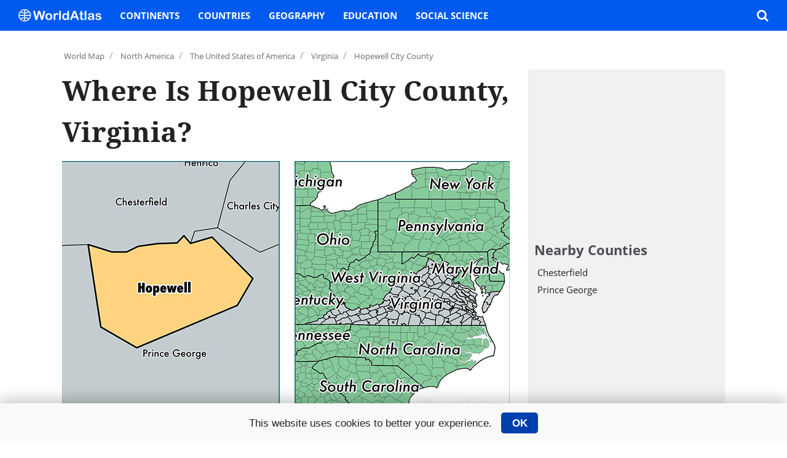

--- FILE ---
content_type: text/html; charset=utf-8
request_url: https://www.worldatlas.com/na/us/va/c-hopewell-city-county-virginia.html
body_size: 10500
content:
<!DOCTYPE html>
<html lang="en">
<head>
    
            <title>Hopewell City County, Virginia / Map of Hopewell City County, VA / Where is Hopewell City County?</title>        <meta charset="utf-8">
<meta name="robots" content="noindex,follow" >
        <meta property="fb:app_id" content="1534891833401557">
        <meta property="fb:admins" content="518129666">
        <meta property="fb:admins" content="100004698243421">
        <meta property="fb:pages" content="150031197968">
        <meta name="viewport" content="width=device-width, initial-scale=1">
        <meta name="msvalidate.01" content="88D149050818A728069F2C509B73C38B" />
        <meta http-equiv="Content-Security-Policy" content="block-all-mixed-content" />

                
                
        <link rel="preload" href="/javascript/lazyLoading.min.js" as="script">
        <link rel="preload" href="/javascript/menu.min.js?version=2" as="script">    
        
                	<link rel="preload" href="/javascript/functions-desktop.js?1002" as="script">
                
                
                
                
                            
    
    	    		<script src="//ajax.googleapis.com/ajax/libs/jquery/1.11.3/jquery.min.js"></script>
    	
                                   

        <script>
            var isMobile = !1;
                            function setupImageMapSizes(){var a=document.getElementById("mapCont-lv1")||null,b=document.getElementById("image-map-left")||null,c=document.getElementById("image-map-right")||null;if(null!==b&&null!==c&&a){var d=a.clientWidth,e=382;a.className&&/(^|\s)wide(\s|$)/.test(a.className)&&(e=500);var f=b.getAttribute("width"),a=c.getAttribute("width"),b=b.getAttribute("height"),c=c.getAttribute("height");0!=b&&0!=c&&(f/=b,a/=c,d=Math.min(Math.floor((d-30)/(f+a)),e),e=Math.floor(f*d),a=Math.floor(a*d),document.getElementById("mapLeft").style.width=e+"px",document.getElementById("mapRight").style.width=a+"px",document.getElementById("mapLeft").style.height=document.getElementById("mapRight").height=d+"px",document.getElementById("mapLeft").style.display="block",document.getElementById("mapRight").style.display="block")}}
                            function setupImageMapSizes2(){ var a=document.getElementById("mapCont-lv1")||null,b=document.getElementById("image-map-left")||null,c=document.getElementById("image-map-right")||null;if(null!==b&&null!==c&&a){var d=a.clientWidth,e=720;var f=b.getAttribute("width"),b=b.getAttribute("height");0!=b&&(f/=b,d=Math.min(Math.floor((d)/(f)),e),e=Math.floor(f*d),a=Math.floor(a*d),document.getElementById("mapLeft").style.width=e+"px",document.getElementById("mapRight").height=d+"px",document.getElementById("mapLeft").style.display="block",document.getElementById("mapRight").style.display="block")}}
        </script>
                                
            <link href="/style/desktop/desktop.css?id=100250"  rel="stylesheet" type="text/css">
        <link href="/style/desktop/media.css?id=100250"  rel="stylesheet" type="text/css">

        
    
    	<link rel="icon" href="/favicon.png" type="image/x-icon">

    
    
        <!-- Google tag (gtag.js) -->
        <script async src="https://www.googletagmanager.com/gtag/js?id=G-EKNV4JVDSB"></script>
        <script>
        window.dataLayer = window.dataLayer || [];
        function gtag(){dataLayer.push(arguments);}
        gtag('js', new Date());
        gtag('config', 'G-EKNV4JVDSB');
        </script>

<script>
    window.sentinelData = window.sentinelData || [];
    function sentinelTrack(){sentinelData.push(arguments)};
    sentinelTrack('initTimestamp', Date.now());
    window.addEventListener('DOMContentLoaded', () => {
        sentinelTrack('footerTimestamp', Date.now());
    });

    sentinelSetup = {
        accountName: 'reuniontech',
        propertyId: 'www.worldatlas.com',
        dimensions: {
        }
    };

    sentinelTrack('config', sentinelSetup);
</script>
<script async src="https://cdn.sentinelpro.com/reuniontech/sp.js"></script>
            

        <script>
            (function(i,s,o,g,r,a,m){i['GoogleAnalyticsObject']=r;i[r]=i[r]||function(){
            (i[r].q=i[r].q||[]).push(arguments)},i[r].l=1*new Date();a=s.createElement(o),
            m=s.getElementsByTagName(o)[0];a.async=1;a.src=g;m.parentNode.insertBefore(a,m)
            })(window,document,'script','//www.google-analytics.com/analytics.js','ga');
            ga('create', 'UA-54278971-1', 'auto');
    
            ga('set', 'dimension1', 'true');
ga('set', 'contentGroup1', 'Engineered Content');
ga('set', 'contentGroup2', 'US Counties - Engineered');
            ga('send', 'pageview');
        </script>

	                                            
                          
        
                	<script src="/javascript/imageMapResizer.min.js"></script>
                
        <script async src="https://cse.google.com/cse.js?cx=012615875315318150057:d6wqshz7z60"></script>
        
                	<script src="/javascript/lib/jquery.rwdImageMaps.js"></script>
                
                
                
                
         
        
        
<script id="oil-configuration" type="application/configuration">
        {
        "config_version": 1,
        "publicPath": "/javascript/gdpr/",
        "timeout": 0,
        "cookie_expires_in_days": 365,
        "theme": "small",
        "default_to_optin": true,
        "locale": {
          "localeId": "enEN_01",
          "version": "1",
          "texts": {
            "label_intro": "This website uses cookies to better your experience."
          }
        }
      }
    </script>

<script>
    !function(e){var n={};function t(o){if(n[o])return n[o].exports;var r=n[o]={i:o,l:!1,exports:{}};return e[o].call(r.exports,r,r.exports,t),r.l=!0,r.exports}t.m=e,t.c=n,t.d=function(e,n,o){t.o(e,n)||Object.defineProperty(e,n,{configurable:!1,enumerable:!0,get:o})},t.r=function(e){Object.defineProperty(e,"__esModule",{value:!0})},t.n=function(e){var n=e&&e.__esModule?function(){return e.default}:function(){return e};return t.d(n,"a",n),n},t.o=function(e,n){return Object.prototype.hasOwnProperty.call(e,n)},t.p="/",t(t.s=115)}({115:function(e,n,t){"use strict";!function(e,n){e.__cmp||(e.__cmp=function(){function t(e){if(e){var t=!0,r=n.querySelector('script[type="application/configuration"]#oil-configuration');if(null!==r&&r.text)try{var a=JSON.parse(r.text);a&&a.hasOwnProperty("gdpr_applies_globally")&&(t=a.gdpr_applies_globally)}catch(e){}e({gdprAppliesGlobally:t,cmpLoaded:o()},!0)}}function o(){return!(!e.AS_OIL||!e.AS_OIL.commandCollectionExecutor)}var r=[],a=function(n,a,c){if("ping"===n)t(c);else{var i={command:n,parameter:a,callback:c};r.push(i),o()&&e.AS_OIL.commandCollectionExecutor(i)}};return a.commandCollection=r,a.receiveMessage=function(n){var a=n&&n.data&&n.data.__cmpCall;if(a)if("ping"===a.command)t(function(e,t){var o={__cmpReturn:{returnValue:e,success:t,callId:a.callId}};n.source.postMessage(o,n.origin)});else{var c={callId:a.callId,command:a.command,parameter:a.parameter,event:n};r.push(c),o()&&e.AS_OIL.commandCollectionExecutor(c)}},function(n){(e.attachEvent||e.addEventListener)("message",function(e){n.receiveMessage(e)},!1)}(a),function e(){if(!(n.getElementsByName("__cmpLocator").length>0))if(n.body){var t=n.createElement("iframe");t.style.display="none",t.name="__cmpLocator",n.body.appendChild(t)}else setTimeout(e,5)}(),a}())}(window,document)}});
</script>

<script type="text/javascript" src="/javascript/gdpr/oil.1.3.5-RELEASE.min.js"></script>

<script>
    function cookiesMoreInfo(){
        // expand the div amd make it scrollable
        document.getElementsByClassName('as-oil-content-overlay')[0].style.height = '100%';
        document.getElementsByClassName('as-oil-content-overlay')[0].style.overflow = 'auto';
        // remove both inner div of heading and text
        document.getElementsByClassName('as-oil-l-wrapper-layout-max-width')[0].style.display='none'
        // add the privacy policy content div
        document.getElementById('policyContent').style.display='block';
        document.getElementsByClassName('as-oil-content-overlay')[0].appendChild(document.getElementById('policyContent'));
    }
    function acceptCookies() {
        window.AS_OIL.triggerOptIn();
        document.cookie = "user_gdpr_optedout=;Expires=Thu, 01 Jan 1970 00:00:01 GMT; path=/";
        if(document.getElementsByClassName('as-oil')[0]){
            document.getElementsByClassName('as-oil')[0].style.display = 'none';
        }
        // to hide accept button on privacy page
        if(document.getElementsByClassName('yes')[0]){
            document.getElementsByClassName('yes')[0].style.display='none';
        }

    }
    function rejectCookies(){
        window.AS_OIL.triggerOptOut();
        document.cookie = "user_gdpr_optedout=true;path=/";
        // on Opt out reset oil div to orginal bottom bar
        if(document.getElementsByClassName('as-oil')[0]) {
            document.getElementsByClassName('as-oil')[0].style.display = 'none';
            document.getElementsByClassName('as-oil-l-wrapper-layout-max-width')[0].style.display = 'flex';
            document.getElementsByClassName('as-oil-content-overlay')[0].style.overflow = 'inherit';
            document.getElementById('policyContent').style.display = 'none';
            document.getElementsByClassName('as-oil-content-overlay')[0].style.height = null;
        }
        // to show accept button on privacy page
        if(document.getElementsByClassName('yes')[0]){
            document.getElementsByClassName('yes')[0].style.display='block';
        }
    }
    function loadLibraray() {
        document.getElementsByClassName('as-oil')[0].style.display = 'block';
    }
    window.onload = function () {
        if(document.getElementsByClassName('as-oil__btn-optin as-js-optin')[0]) {
            document.getElementsByClassName('as-oil__btn-optin as-js-optin')[0].addEventListener('click', function () {
                document.cookie = "user_gdpr_optedout=;Expires=Thu, 01 Jan 1970 00:00:01 GMT;path=/";
            })
        }
    }
</script>



                                                                                        
        <script type="text/javascript" async="async" data-noptimize="1" data-cfasync="false" src="//scripts.pubnation.com/tags/af7c1dab-ebf1-4768-8b49-e4fe264a4ad8.js"></script>
        <style>
        /* MV CSS to be added to site */

@media only screen and (min-width: 1024px) {

.wa-stickyAsideParent #adStickyAside {

position: static !important;

}

}

@media only screen and (max-width: 359px) {

.pagination_list {

flex-wrap: wrap !important;

}

#content_body h2 {

word-break: break-word !important;

}

}

/* End MV CSS */
        </style>  
</head>


<body>

<div id="fb-root"></div>

<script>
function loadFBSDK() {
    (function(d, s, id) {
        var js, fjs = d.getElementsByTagName(s)[0];
        if (d.getElementById(id)) return;
        js = d.createElement(s); js.id = id;
        js.src = "//connect.facebook.net/en_US/sdk.js#xfbml=1&version=v2.8&appId=1534891833401557";
        fjs.parentNode.insertBefore(js, fjs);
    }(document, 'script', 'facebook-jssdk'));
}
</script>

    
    <div id="container">
    	
<main class="w-main" role="main"  itemscope itemtype="https://schema.org/Place">
    <ol class="bread" itemscope itemtype="https://schema.org/BreadcrumbList">
        <li itemprop="itemListElement" itemscope itemtype="https://schema.org/ListItem">
            <a itemprop="item" href="/aatlas/world.htm"><span class="icon-earth"></span><span itemprop="name">World Map</span><meta itemprop="position" content="1" /></a><span class="breadSep">/</span>
        </li>
        <li itemprop="itemListElement" itemscope itemtype="https://schema.org/ListItem">
            <a itemprop="item" href="/webimage/countrys/na.htm"><span itemprop="name">North America</span><meta itemprop="position" content="2" /></a><span class="breadSep">/</span>
        </li>
        <li itemprop="itemListElement" itemscope itemtype="https://schema.org/ListItem">
            <a itemprop="item" href="/webimage/countrys/namerica/us.htm"><span itemprop="name">The United States of America</span><meta itemprop="position" content="3" /></a><span class="breadSep">/</span>
        </li>
        <li itemprop="itemListElement" itemscope itemtype="https://schema.org/ListItem">
            <a itemprop="item" href="https://www.worldatlas.com/webimage/countrys/namerica/usstates/va.htm"><span itemprop="name">Virginia</span><meta itemprop="position" content="4" /></a><span class="breadSep">/</span>
        </li>
        <li itemprop="itemListElement" itemscope itemtype="https://schema.org/ListItem">
            <a itemprop="item" href="#"><span itemprop="name">Hopewell City County</span><meta itemprop="position" content="5" /></a>
        </li>
    </ol>

    <div class="flexBoxRightSticky">
        <article class="content" role="article">
            <header>
                <h1 id="title-primary" itemprop="headline">Where is Hopewell City County, Virginia?</h1>
            </header>
            <figure role="img">
                <img itemprop="hasMap" src="/img/us-county/326-hopewell-city-county-virginia.jpg" alt="location of Hopewell City county on a map">
                <figcaption class="featured-img-caption">Location of Hopewell City County within the state of Virginia</figcaption>
            </figure>

            <div class="adWrap push-bot15">
                <div class="adInCont-resp-728x90">
                                    </div>
            </div>

            <section class="content-mainTxt">
                <p itemprop="description">
                    Hopewell City County is a county equivalent area found in <a href="/webimage/countrys/namerica/usstates/va.htm">Virginia</a>, <a href="/webimage/countrys/namerica/us.htm">USA</a>. The county government of Hopewell City is found in the county seat of Hopewell.</p><p>With a total 027.98 sq. km of land and water area, Hopewell City County, <a href="/webimage/countrys/namerica/usstates/va.htm">Virginia</a> is the 3127th largest county equivalent area in the United States. Home to 22,196 people, Hopewell City County has a total 10193 households earning 37933 on average per year.                </p>
                

                
                <div class="dynamicInsert-block">
                	<div class="dynamic-ad300x250">
                                       	</div>
                </div>

                <h2>Hopewell City County, Virginia - Quick Facts</h2>
                <table>
                                                <tr>
                                <td width="50%">FIPS Code</td>
                                <td width="50%">51670</td>
                            </tr>
                                                    <tr>
                                <td width="50%">Area Codes</td>
                                <td width="50%">804</td>
                            </tr>
                                                    <tr>
                                <td width="50%">Time Zone</td>
                                <td width="50%">EST</td>
                            </tr>
                                                    <tr>
                                <td width="50%">Major Cities</td>
                                <td width="50%">Hopewell (population: 32,046)</td>
                            </tr>
                                                    <tr>
                                <td width="50%">Land Area</td>
                                <td width="50%">8,570 sq miles</td>
                            </tr>
                                                    <tr>
                                <td width="50%">Water Area</td>
                                <td width="50%">10 sq miles</td>
                            </tr>
                                                    <tr>
                                <td width="50%">Household Income</td>
                                <td width="50%">$37,933</td>
                            </tr>
                                                    <tr>
                                <td width="50%">Housing Units</td>
                                <td width="50%">10,193</td>
                            </tr>
                                                    <tr>
                                <td width="50%">Median Home Value</td>
                                <td width="50%">$139,400</td>
                            </tr>
                                                    <tr>
                                <td width="50%">High School Grads</td>
                                <td width="50%">77% of population</td>
                            </tr>
                                                    <tr>
                                <td width="50%">Holders of Bachelors Degrees</td>
                                <td width="50%">10% of population</td>
                            </tr>
                                                    <tr>
                                <td width="50%">Retail Spending</td>
                                <td width="50%">$7,534 per capita</td>
                            </tr>
                                                    <tr>
                                <td width="50%">Food & Accomodation Sales</td>
                                <td width="50%">$47,791 per capita</td>
                            </tr>
                                        </table>
            </section>

            <div class="dynamicInsert-block">
            	<div class="dynamic-ad300x250">
                               	</div>
            </div>

            <section class="article-relatedInfo">
    <h2 class="article-trending">Trending on WorldAtlas</h2>
    <ul class="browseArt-grid" itemscope itemtype="https://schema.org/WebPage">
        </ul>
</section>            <div id="latestUpdate">This page was last updated on <strong itemtype="https://schema.org/DateTime" itemprop="dateModified">June 30, 2016</strong>.</div>        </article>
        <aside  class="wa-stickyAsideParent" role="complementary" >
            <div class="adWrap push-bot15">
                <div class="ad300x250">
                                    </div>
            </div>
            <section>
                                <h3>Nearby Counties</h3>
                <ul class="aside-listTxt" itemscope itemtype="https://schema.org/WebPage">
                                        <li>
                        <article>
                            <a itemprop="relatedLink" href="https://www.worldatlas.com/na/us/va/c-chesterfield-county-virginia.html">
                                <h3>Chesterfield</h3>
                            </a>
                        </article>
                    </li>
                                        <li>
                        <article>
                            <a itemprop="relatedLink" href="https://www.worldatlas.com/na/us/va/c-prince-george-county-virginia.html">
                                <h3>Prince George</h3>
                            </a>
                        </article>
                    </li>
                                    </ul>
                            </section>
                        <div ></div>
            <section id="adStickyAside" class="asideStickyAd" >
                <div class="adWrap push-bot15">
                    <div class="ad300x250">
                                           </div>
                </div>
                <h2>Popular On WorldAtlas</h2>
                <ul class="browseArt-reg" itemscope itemtype="https://schema.org/WebPage">
                                    </ul>
            </section>
        </aside>
    </div>
</main>

    </div>

            <script>setupImageMapSizes();</script>
    

            <header class="header_nav">
                <nav itemscope itemtype="http://www.schema.org/SiteNavigationElement">
                    <input id="nav_check_category_wrapper" class="hide" type="checkbox">
                    <div class="nav_left">
                        <label id="nav_menu_drawer" class="nav_menu_item icon-menu" for="nav_check_category_wrapper" aria-label="Toggle the WorldAtlas Menu"></label>
                        <a href="/" class="nav_logo" aria-label="WorldAtlas Logo" itemprop="url">
                            <svg id="wa_nav_logo" data-name="wa_nav_logo" xmlns="http://www.w3.org/2000/svg" viewBox="0 0 233.68 35.39"><defs><style>.cls-1,.cls-2{fill:#fff;}.cls-1{stroke:#fff;stroke-miterlimit:10;}</style></defs><path class="cls-1" d="M127.15,199.67a17.2,17.2,0,1,0-17.52,17.52A17.25,17.25,0,0,0,127.15,199.67Zm-5.88-10.23c-.29.16-.58.3-.88.45s-.7.33-1.06.48-.73.3-1.1.43-.74.26-1.11.38-.76.22-1.15.32-.77.19-1.16.27-.79.15-1.19.21-.8.12-1.2.16-.81.07-1.22.09h-.38v-7.69A15.39,15.39,0,0,1,121.27,189.44Zm-12.17-4.89v7.69h-.38q-.61,0-1.23-.09c-.4,0-.8-.1-1.2-.16s-.79-.13-1.19-.21-.78-.17-1.16-.27-.77-.2-1.14-.32-.75-.24-1.12-.38-.74-.28-1.1-.43-.71-.31-1.06-.48-.59-.29-.88-.45A15.44,15.44,0,0,1,109.1,184.55Zm0,30.9a15.44,15.44,0,0,1-10.46-4.89c.29-.16.58-.3.88-.45s.7-.33,1.06-.48.73-.3,1.1-.43.74-.26,1.12-.38.75-.22,1.14-.32.77-.19,1.16-.27.79-.15,1.19-.21.8-.12,1.2-.16.82-.07,1.23-.09h.38Zm0-9.42-.47,0c-.44,0-.88.06-1.31.1s-.87.1-1.29.17-.85.14-1.27.22l-1.25.29c-.41.11-.82.22-1.22.35s-.81.26-1.2.4-.79.3-1.17.47-.77.33-1.15.51l-1.11.57-.14.08a15.39,15.39,0,0,1-3-8.35h14.6Zm-14.6-6.89a15.39,15.39,0,0,1,3-8.35l.14.08,1.11.57c.38.18.76.35,1.15.51s.77.32,1.17.47.79.28,1.2.4.81.24,1.22.35l1.25.29c.42.08.84.16,1.27.22s.86.12,1.29.17.87.08,1.31.1l.47,0v5.17Zm16.32,16.31v-7.69h.38c.41,0,.81,0,1.22.09s.8.1,1.2.16.8.13,1.19.21.78.17,1.16.27.77.2,1.15.32.75.24,1.11.38.74.28,1.1.43.71.31,1.06.48.59.29.88.45A15.39,15.39,0,0,1,110.82,215.45Zm11.57-6.24-.14-.08q-.54-.3-1.11-.57t-1.14-.51c-.39-.17-.78-.32-1.17-.47s-.8-.28-1.2-.4-.81-.24-1.23-.35l-1.25-.29c-.41-.08-.84-.16-1.27-.22s-.85-.12-1.29-.17-.87-.08-1.31-.1l-.46,0v-5.17h14.59A15.39,15.39,0,0,1,122.39,209.21Zm-11.57-10.07V194l.46,0c.44,0,.88-.06,1.31-.1s.87-.1,1.29-.17.86-.14,1.27-.22l1.25-.29c.42-.11.82-.22,1.23-.35s.8-.26,1.2-.4.78-.3,1.17-.47.76-.33,1.14-.51.75-.37,1.11-.57l.14-.08a15.39,15.39,0,0,1,3,8.35Z" transform="translate(-92.26 -182.3)"/><path class="cls-2" d="M154.82,208.94l-4.22-15.66-4.28,15.66c-.33,1.19-.6,2-.79,2.56a3.39,3.39,0,0,1-1,1.39,2.91,2.91,0,0,1-1.94.62,3.22,3.22,0,0,1-1.61-.37,2.75,2.75,0,0,1-1-1,6.85,6.85,0,0,1-.64-1.59c-.17-.61-.31-1.18-.44-1.7l-4.35-17.59a10.34,10.34,0,0,1-.39-2.33,2.26,2.26,0,0,1,.71-1.71,2.43,2.43,0,0,1,1.76-.7,2,2,0,0,1,1.94.93,10.28,10.28,0,0,1,.88,2.69l3.42,15.25,3.83-14.27a21,21,0,0,1,.77-2.49,3.51,3.51,0,0,1,1.1-1.48,3.2,3.2,0,0,1,2.09-.63,3,3,0,0,1,2.07.65,3.76,3.76,0,0,1,1,1.42c.18.51.44,1.36.76,2.53l3.87,14.27,3.42-15.25a16.67,16.67,0,0,1,.47-1.87A3,3,0,0,1,163,187a2.12,2.12,0,0,1,1.57-.54,2.45,2.45,0,0,1,1.76.69,2.28,2.28,0,0,1,.72,1.72,11.17,11.17,0,0,1-.39,2.33l-4.35,17.59c-.3,1.19-.54,2.06-.74,2.61a3.39,3.39,0,0,1-1,1.45,2.87,2.87,0,0,1-2,.63,3,3,0,0,1-2-.61,3.32,3.32,0,0,1-1-1.36C155.43,211,155.16,210.17,154.82,208.94Z" transform="translate(-92.26 -182.3)"/><path class="cls-2" d="M187.51,203.62a11.56,11.56,0,0,1-.67,4,9.08,9.08,0,0,1-2,3.15,8.69,8.69,0,0,1-3.07,2,10.81,10.81,0,0,1-4,.71,10.4,10.4,0,0,1-4-.72,8.65,8.65,0,0,1-3.06-2,8.88,8.88,0,0,1-2-3.13,12.34,12.34,0,0,1,0-8.05,8.77,8.77,0,0,1,1.94-3.13,8.62,8.62,0,0,1,3.07-2,10.78,10.78,0,0,1,4-.7,10.93,10.93,0,0,1,4,.71,8.61,8.61,0,0,1,5,5.17A11.44,11.44,0,0,1,187.51,203.62Zm-4.88,0a7.34,7.34,0,0,0-1.31-4.64,4.6,4.6,0,0,0-6-.91,4.7,4.7,0,0,0-1.68,2.18,8.91,8.91,0,0,0-.58,3.37,8.73,8.73,0,0,0,.58,3.33,4.69,4.69,0,0,0,1.65,2.18,4.58,4.58,0,0,0,6.06-.91A7.27,7.27,0,0,0,182.63,203.62Z" transform="translate(-92.26 -182.3)"/><path class="cls-2" d="M196.17,206.48v4.07a3.17,3.17,0,0,1-.69,2.22,2.34,2.34,0,0,1-1.77.74,2.24,2.24,0,0,1-1.73-.75,3.21,3.21,0,0,1-.67-2.21V197c0-2.19.79-3.28,2.37-3.28a2,2,0,0,1,1.74.76,4.16,4.16,0,0,1,.59,2.27,8.51,8.51,0,0,1,1.79-2.27,3.7,3.7,0,0,1,2.45-.76,6.29,6.29,0,0,1,3,.76,2.29,2.29,0,0,1,1.44,2,2,2,0,0,1-1.94,2,6,6,0,0,1-1.29-.33,6,6,0,0,0-1.81-.32,2.63,2.63,0,0,0-1.75.56,3.61,3.61,0,0,0-1,1.66,11.87,11.87,0,0,0-.52,2.63C196.22,203.79,196.17,205,196.17,206.48Z" transform="translate(-92.26 -182.3)"/><path class="cls-2" d="M206.84,210.55v-21.1a3.31,3.31,0,0,1,.65-2.21,2.22,2.22,0,0,1,1.76-.75,2.3,2.3,0,0,1,1.78.74,3.22,3.22,0,0,1,.68,2.22v21.1a3.17,3.17,0,0,1-.69,2.22,2.32,2.32,0,0,1-1.77.74,2.22,2.22,0,0,1-1.74-.77A3.26,3.26,0,0,1,206.84,210.55Z" transform="translate(-92.26 -182.3)"/><path class="cls-2" d="M230.06,210.73v-.49a12.44,12.44,0,0,1-1.93,1.83,7.28,7.28,0,0,1-2.07,1.07,7.84,7.84,0,0,1-2.43.37,7.24,7.24,0,0,1-3.24-.74,7.55,7.55,0,0,1-2.57-2.12,9.81,9.81,0,0,1-1.65-3.22,13.93,13.93,0,0,1-.56-4,10.43,10.43,0,0,1,2.23-7.11,7.4,7.4,0,0,1,5.86-2.55,7.73,7.73,0,0,1,3.54.73,9.81,9.81,0,0,1,2.82,2.21v-7.18a3.63,3.63,0,0,1,.6-2.26,2,2,0,0,1,1.7-.77,2.12,2.12,0,0,1,1.7.71,3.12,3.12,0,0,1,.6,2.07v21.46a3,3,0,0,1-.64,2.08,2.17,2.17,0,0,1-1.66.7,2.12,2.12,0,0,1-1.65-.73A3,3,0,0,1,230.06,210.73Zm-9.57-7.15a8.31,8.31,0,0,0,.62,3.37,4.73,4.73,0,0,0,1.68,2.09,4.15,4.15,0,0,0,2.33.71,4.37,4.37,0,0,0,2.35-.67,4.65,4.65,0,0,0,1.69-2.05,8.31,8.31,0,0,0,.63-3.45,8.09,8.09,0,0,0-.63-3.34,5.06,5.06,0,0,0-1.71-2.14,4.12,4.12,0,0,0-2.36-.74,4,4,0,0,0-2.39.76,4.94,4.94,0,0,0-1.63,2.17A8.78,8.78,0,0,0,220.49,203.58Z" transform="translate(-92.26 -182.3)"/><path class="cls-2" d="M256.59,210.1l-1.25-3.28H244.72l-1.24,3.35a12.08,12.08,0,0,1-1.25,2.65,2,2,0,0,1-1.69.69,2.48,2.48,0,0,1-1.77-.74,2.2,2.2,0,0,1-.76-1.65,4,4,0,0,1,.17-1.11c.12-.38.32-.91.59-1.58l6.68-17,.69-1.76A8.65,8.65,0,0,1,247,188a3.5,3.5,0,0,1,1.19-1.1,3.63,3.63,0,0,1,1.82-.42,3.7,3.7,0,0,1,1.85.42,3.54,3.54,0,0,1,1.19,1.08,7.19,7.19,0,0,1,.77,1.42c.21.5.47,1.18.79,2l6.83,16.86a8.54,8.54,0,0,1,.8,2.79,2.31,2.31,0,0,1-.76,1.67,2.5,2.5,0,0,1-1.83.76,2.3,2.3,0,0,1-1.06-.23,2.21,2.21,0,0,1-.75-.6,5.29,5.29,0,0,1-.65-1.18C257,211,256.76,210.51,256.59,210.1Zm-10.48-7.25h7.81L250,192.07Z" transform="translate(-92.26 -182.3)"/><path class="cls-2" d="M266.05,194.16h.54v-2.93c0-.78,0-1.4.06-1.84a2.68,2.68,0,0,1,.35-1.15,2.13,2.13,0,0,1,.82-.81,2.27,2.27,0,0,1,1.19-.31,2.4,2.4,0,0,1,1.67.69,2,2,0,0,1,.64,1.13,10.32,10.32,0,0,1,.13,1.9v3.32h1.78a2.27,2.27,0,0,1,1.58.49,1.6,1.6,0,0,1,.54,1.25,1.4,1.4,0,0,1-.77,1.37,4.92,4.92,0,0,1-2.22.4h-.91v8.94a15.19,15.19,0,0,0,.08,1.75,1.74,1.74,0,0,0,.43,1,1.45,1.45,0,0,0,1.13.39,5.59,5.59,0,0,0,1.16-.16,5.93,5.93,0,0,1,1.14-.15,1.47,1.47,0,0,1,1.06.48,1.58,1.58,0,0,1,.47,1.16,2,2,0,0,1-1.28,1.8,8.63,8.63,0,0,1-3.69.63,6.4,6.4,0,0,1-3.46-.77,3.56,3.56,0,0,1-1.54-2.12,14.59,14.59,0,0,1-.36-3.62v-9.33h-.65a2.32,2.32,0,0,1-1.6-.5,1.64,1.64,0,0,1-.55-1.27,1.54,1.54,0,0,1,.58-1.25A2.5,2.5,0,0,1,266.05,194.16Z" transform="translate(-92.26 -182.3)"/><path class="cls-2" d="M278.7,210.55v-21.1a3.31,3.31,0,0,1,.65-2.21,2.22,2.22,0,0,1,1.76-.75,2.32,2.32,0,0,1,1.78.74,3.22,3.22,0,0,1,.68,2.22v21.1a3.17,3.17,0,0,1-.69,2.22,2.32,2.32,0,0,1-1.77.74,2.19,2.19,0,0,1-1.74-.77A3.21,3.21,0,0,1,278.7,210.55Z" transform="translate(-92.26 -182.3)"/><path class="cls-2" d="M300.88,210.76a14.82,14.82,0,0,1-3.41,2.06,9.49,9.49,0,0,1-3.7.69,7,7,0,0,1-3.28-.74,5.45,5.45,0,0,1-2.18-2,5.12,5.12,0,0,1-.77-2.74,4.94,4.94,0,0,1,1.26-3.41,6.41,6.41,0,0,1,3.48-1.88c.31-.08,1.07-.24,2.3-.49s2.27-.47,3.14-.68,1.82-.46,2.84-.76a5.05,5.05,0,0,0-.77-2.82c-.46-.6-1.41-.9-2.84-.9a6,6,0,0,0-2.79.51,4.65,4.65,0,0,0-1.61,1.55c-.44.69-.76,1.15-.94,1.37a1.54,1.54,0,0,1-1.18.33,2.08,2.08,0,0,1-1.42-.53,1.71,1.71,0,0,1-.6-1.34,4.1,4.1,0,0,1,.91-2.5,6.48,6.48,0,0,1,2.83-2,12.65,12.65,0,0,1,4.8-.79,13.46,13.46,0,0,1,5,.76,4.64,4.64,0,0,1,2.59,2.4,10.36,10.36,0,0,1,.76,4.34c0,1.14,0,2.11,0,2.91s0,1.68,0,2.65a9.53,9.53,0,0,0,.46,2.86,9,9,0,0,1,.45,1.92,1.78,1.78,0,0,1-.7,1.36,2.37,2.37,0,0,1-1.6.62,2.16,2.16,0,0,1-1.48-.71A10.93,10.93,0,0,1,300.88,210.76Zm-.32-7a24.39,24.39,0,0,1-3.11.83c-1.36.29-2.3.51-2.82.64a4.06,4.06,0,0,0-1.5.8,2.08,2.08,0,0,0-.71,1.67,2.46,2.46,0,0,0,.84,1.88,3.09,3.09,0,0,0,2.19.78,5.59,5.59,0,0,0,2.66-.64,4.14,4.14,0,0,0,1.79-1.63,7.39,7.39,0,0,0,.66-3.63Z" transform="translate(-92.26 -182.3)"/><path class="cls-2" d="M325.93,207.14a5.89,5.89,0,0,1-1,3.45,6,6,0,0,1-2.89,2.18,13.05,13.05,0,0,1-4.66.74,11.26,11.26,0,0,1-4.49-.81,6.46,6.46,0,0,1-2.76-2,4,4,0,0,1-.89-2.41,1.88,1.88,0,0,1,.57-1.38,2,2,0,0,1,1.44-.57,1.71,1.71,0,0,1,1.18.38,4.21,4.21,0,0,1,.78,1.05,4.67,4.67,0,0,0,4.63,2.58,4.12,4.12,0,0,0,2.4-.65,1.84,1.84,0,0,0,.94-1.49,2,2,0,0,0-1-1.87,12.11,12.11,0,0,0-3.19-1.12,26.46,26.46,0,0,1-4.09-1.31,6.68,6.68,0,0,1-2.52-1.81,4.15,4.15,0,0,1-.95-2.76,4.89,4.89,0,0,1,.87-2.76,6,6,0,0,1,2.58-2.08,10,10,0,0,1,4.11-.77,13.55,13.55,0,0,1,3.39.39,8.43,8.43,0,0,1,2.51,1,5.25,5.25,0,0,1,1.53,1.46,2.89,2.89,0,0,1,.53,1.57,1.81,1.81,0,0,1-.56,1.37,2.21,2.21,0,0,1-1.6.54,2,2,0,0,1-1.27-.43,8.56,8.56,0,0,1-1.2-1.28,4.26,4.26,0,0,0-1.3-1.14,4.79,4.79,0,0,0-4.23.13,1.63,1.63,0,0,0-.87,1.4,1.51,1.51,0,0,0,.64,1.25,5.47,5.47,0,0,0,1.73.82c.73.21,1.72.47,3,.78A16.17,16.17,0,0,1,323,203a6,6,0,0,1,2.17,1.81A3.93,3.93,0,0,1,325.93,207.14Z" transform="translate(-92.26 -182.3)"/></svg>
                        </a>
                    </div>
                    <label id="nav_overlay_drawer" for="nav_check_category_wrapper" aria-label="Toggle the WorldAtlas Menu"></label>
                    <div class="nav_category_wrapper">
                        <ul class="nav_category_list">
                            <li class="nav_category_parent_wrapper">
                                <input id="nav_check_continents" class="hide" type="checkbox">
                                <label class="nav_category_parent nav_menu_item" for="nav_check_continents">Continents</label>
                                <div class="nav_category_child">
                                    <ul>
                                        <li itemprop="name"><a href="/continents" itemprop="url">Continents</a></li>
                                        <li itemprop="name"><a href="/webimage/countrys/na.htm" itemprop="url">North America</a></li>
                                        <li itemprop="name"><a href="/webimage/countrys/carib.htm" itemprop="url">Caribbean</a></li>
                                        <li itemprop="name"><a href="/webimage/countrys/camerica.htm" itemprop="url">Central America</a></li>
                                        <li itemprop="name"><a href="/continents/south-america.html" itemprop="url">South America</a></li>
                                        <li itemprop="name"><a href="/webimage/countrys/eu.htm" itemprop="url">Europe</a></li>
                                        <li itemprop="name"><a href="/webimage/countrys/af.htm" itemprop="url">Africa</a></li>
                                        <li itemprop="name"><a href="/webimage/countrys/me.htm" itemprop="url">Middle East</a></li>
                                        <li itemprop="name"><a href="/webimage/countrys/as.htm" itemprop="url">Asia</a></li>
                                        <li itemprop="name"><a href="/webimage/countrys/au.htm" itemprop="url">Oceania</a></li>
                                        <li itemprop="name"><a href="/webimage/countrys/polar/arctic.htm" itemprop="url">Arctic</a></li>
                                        <li itemprop="name"><a href="/webimage/countrys/an.htm" itemprop="url">Antarctica</a></li>
                                    </ul>
                                </div>
                            </li>
                            <li class="nav_category_parent_wrapper">
                                <input id="nav_check_maps" class="hide" type="checkbox">
                                <label class="nav_category_parent nav_menu_item" for="nav_check_maps">Countries</label>
                                <div class="nav_category_child">
                                    <ul>
                                        <li itemprop="name"><a href="/countries" itemprop="url">All Countries</a></li>
                                        <li itemprop="name"><a href="/maps/united-states.html" itemprop="url">US Maps</a></li>
                                        <li itemprop="name"><a href="/maps/china" itemprop="url">China Maps</a></li>
                                        <li itemprop="name"><a href="/maps/russia" itemprop="url">Russia Maps</a></li>
                                        <li itemprop="name"><a href="/maps/philippines.html" itemprop="url">Philippines Maps</a></li>
                                        <li itemprop="name"><a href="/maps/egypt" itemprop="url">Egypt Maps</a></li>
                                    </ul>
                                </div>
                            </li>
                            <li class="nav_category_parent_wrapper">
                                <input id="nav_check_world" class="hide" type="checkbox">
                                <label class="nav_category_parent nav_menu_item" for="nav_check_world">Geography</label>
                                <div class="nav_category_child">
                                    <ul>
                                        <li itemprop="name"><a href="/bodies-of-water/" itemprop="url">Bodies of Water</a></li>
                                        <li itemprop="name"><a href="/landforms/" itemprop="url">Landforms</a></li>
                                        <li itemprop="name"><a href="/places/" itemprop="url">Places</a></li>
                                        <li itemprop="name"><a href="/nature/" itemprop="url">Nature</a></li>
                                        <li itemprop="name"><a href="/geography/" itemprop="url">All Geography</a></li>
                                    </ul>
                                </div>
                            </li>
                            <li class="nav_category_parent_wrapper">
                                <input id="nav_check_education" class="hide" type="checkbox">
                                <label class="nav_category_parent nav_menu_item" for="nav_check_education">Education</label>
                                <div class="nav_category_child">
                                    <ul>
                                        <li itemprop="name"><a href="/history/" itemprop="url">History</a></li>
                                        <li itemprop="name"><a href="/science/" itemprop="url">Science</a></li>
<!--                                        <li itemprop="name"><a href="/answers/" itemprop="url">Quick Facts</a></li>-->
<!--                                        <li itemprop="name"><a href="/feature/" itemprop="url">Featured</a></li>-->
                                    </ul>
                                </div>
                            </li>
                            <li class="nav_category_parent_wrapper">
                                <input id="nav_check_socialscience" class="hide" type="checkbox">
                                <label class="nav_category_parent nav_menu_item" for="nav_check_socialscience">Social Science</label>
                                <div class="nav_category_child">
                                    <ul>
                                        <li itemprop="name"><a href="/society/" itemprop="url">Society</a></li>
                                        <li itemprop="name"><a href="/economics/" itemprop="url">Economics</a></li>
                                        <li itemprop="name"><a href="/politics/" itemprop="url">Politics</a></li>
                                    </ul>
                                </div>
                            </li>
                        </ul>
                        <ul class="nav_resource_list">
                            <li itemprop="name"><a href="/about" itemprop="url">About Us</a></li>
                            <li itemprop="name"><a href="/contact" itemprop="url">Contact Us</a></li>
                            <li itemprop="name"><a href="/privacy-policy" itemprop="url">Privacy</a></li>
                            <li itemprop="name"><a href="/copyright" itemprop="url">Copyright</a></li>
                        </ul>
                        <ul class="nav_social_list">
    <li><a class="wa_badge_md icon-facebook" href="https://www.facebook.com/worldatlas" rel="noopener noreferrer" aria-label="Visit us on Facebook"></a></li>
    <li><a class="wa_badge_md icon-twitter" href="https://twitter.com/worldatlas" rel="noopener noreferrer" aria-label="Visit us on Twitter"></a></li>
    <li><a class="wa_badge_md icon-pinterest" href="https://www.pinterest.ca/worldatlas/" rel="noopener noreferrer" aria-label="Visit us on Pinterest"></a></li>
    <li><a class="wa_badge_md icon-linkedin" href="https://www.linkedin.com/company/world-atlas" rel="noopener noreferrer" aria-label="Visit us on LinkedIn"></a></li>
</ul>                    </div>
                    <div class="nav_right">
                        <label id="nav_menu_search" class="nav_menu_item icon-search" for="nav_check_search" aria-label="WorldAtlas Search"></label>
                        <input id="nav_check_search" class="hide" type="checkbox">
                        <div id="nav_drawer_search">
                            <label id="nav_menu_search_close" class="icon-cancel" for="nav_check_search" aria-label="Close WorldAtlas Search"></label>
                            <form id="drawer_search_form" class="drawer_search_form">
                                <label id="drawer_search_label" for="drawer_search_input">Search WorldAtlas</label>
                                <input id="drawer_search_input" type="text" class="navSearchBox" placeholder="Search">
                                <button id="drawer_search_button" class="icon-search" type="submit" aria-label="Search"></button>
                            </form>
                        </div>
                    </div>
                </nav>
            </header>
  
    
            <footer>
                <div class="footerBlock">
                    <img src="/nwa_assets/img/site/wa2_logo_text_white.svg" alt="WorldAtlas Logo">
                    <p>All maps, graphics, flags, photos and original descriptions © 2020 worldatlas.com</p>
                    <ul id="footerLinks">
                        <li><a href="/">Home</a></li>
                        <li><a href="/contact">Contact Us</a></li>
                        <li><a href="/privacy-policy">Privacy</a></li>
                        <li><a href="/copyright">Copyright</a></li>
                        <li><a href="/about">About Us</a></li>
                        <li><a href="/fact-checking-policy">Fact Checking Policy</a></li>
                        <li><a href="/corrections-policy">Corrections Policy</a></li>
                        <li><a href="/ownership-policy">Ownership Policy</a></li>
                    </ul>
                        <ul class="footerSocial">
                        <li><a class="wa_badge_white icon-facebook" href="https://www.facebook.com/worldatlas" rel="noopener noreferrer" aria-label="Visit us on Facebook"></a></li>
                        <li><a class="wa_badge_white icon-twitter" href="https://twitter.com/worldatlas" rel="noopener noreferrer" aria-label="Visit us on Twitter"></a></li>
                        <li><a class="wa_badge_white icon-pinterest" href="https://www.pinterest.ca/worldatlas/" rel="noopener noreferrer" aria-label="Visit us on Pinterest"></a></li>
                        <li><a class="wa_badge_white icon-linkedin" href="https://www.linkedin.com/company/world-atlas" rel="noopener noreferrer" aria-label="Visit us on LinkedIn"></a></li>
                    </ul>                
                </div>
            </footer>

    
	    
    	<script src="/javascript/timeJS.js"></script>
	
    <script src="/javascript/lazyLoading.min.js"></script>

        	<script src="/javascript/functions-desktop.js?1002"></script>
	
            <script>
        	var route = `usCounty`;
        	var controller = `us-county `;
        	var action = `county`;
        	
			console.log("Route: "+route+" | "+"Controller: "+controller+" | "+"Action: " + action);
        </script>
    
    		<script defer src="/javascript/resize-image-map.js"></script>
	
    <script>
        /*
         * On click action for nav search.
         * Takes the search terms in the bar and redirects the user to the google cse page on worldatlas.com/search
         * */
         function findPage(id) {
             let inputElement = document.getElementById(id);
             let searchTerm = inputElement.value;
    
             if(searchTerm) {
                 // compose the URL query and redirect the user
                 // format: ?q=[term]%20[term]%20...[term]
                 window.location.replace("/search?q=" + encodeURI(searchTerm.trim()));
             }
         }
    
         // make sure the user can click the return / enter button to initiate the search
         document.getElementById('drawer_search_form').addEventListener('submit', (e) => {
             e.preventDefault();
         });
    
         document.getElementById('drawer_search_button').addEventListener('click', () => {
             findPage("drawer_search_input");
         });
    
         document.getElementById('nav_menu_search').addEventListener('click', () => {
             document.getElementById('drawer_search_input').focus();
         });
    
         window.findPage = findPage;
    	
        function emailCurrentPage(){
            window.location.href="mailto:?subject="+document.title+"&body="+escape(window.location.href);
        }
    </script>
</body>
</html>


--- FILE ---
content_type: text/html; charset=UTF-8
request_url: https://cdn.sentinelpro.com/reuniontech/sp.js
body_size: 5306
content:
function senp1(){this.plUrl="senp.png";this.sessionDuration=30*60*1000;this.lifetimeDuration=10*365*24*60*60*1000;this.debounceResetTimer=null;this.connectionSpeed=this.getConnectionSpeed();this.maxEngagedDepth=0;this.engagedSecondsStartTime=Date.now();this.enableHumanDetection=!1;this.humanConfirmed=!1;this.humanPageLoadTs=performance.now();this.humanHasMouse=!1;this.humanHasScroll=!1;this.humanTyped=!1;this.syntheticEventsDetected=!1;this.humanFirstMouseDelay=null;this.humanFirstScrollDelay=null;this.mouseTimingEntropy=0;this.mouseAngleEntropy=0;this.scrollVelocityEntropy=0;this.audioEntropy=0;this.performanceJitter=0;this.gpuTrusted=!1;this.lastMouseTime=null;this.lastMouseX=null;this.lastMouseY=null;this.lastScrollY=null;this.lastScrollTs=null;this.humanFocusChanges=0;this.uuid=this.generateUUID();var self=this;this.isSampled=!0;var sentinelObject=this.extractKeyValue("config");var propertyId=sentinelObject.propertyId;var humanDetectionProperties=['www.cbr.com','627EDB','www.screenrant.com'];var inactivePropertyReferences=[];if(inactivePropertyReferences.includes(propertyId)){this.isSampled=!0}else{var sampleRate=1;this.executeWithProbability(sampleRate,function(){self.isSampled=!1;if(humanDetectionProperties.includes(propertyId)){self.enableHumanDetection=!0}})}
this.sendPings=!1;this.executeWithProbability(0.01,function(){self.sendPings=!0});this.utmDataCookieName="sentinelbi_utmData";var timestamp=this.extractKeyValue("initTimestamp")||Date.now();this.sendPxl(timestamp,"pageview");this.initHumanDetection()};senp1.prototype.initHumanDetection=function(){if(!this.enableHumanDetection)return;const self=this;document.addEventListener("mousemove",function(e){if(!e.isTrusted)self.syntheticEventsDetected=!0;const now=performance.now();if(!self.humanHasMouse){self.humanHasMouse=!0;self.humanFirstMouseDelay=now-self.humanPageLoadTs}
if(self.lastMouseTime!==null){const dt=now-self.lastMouseTime;self.mouseTimingEntropy+=Math.min(Math.abs(dt-16),10)}
self.lastMouseTime=now;if(self.lastMouseX!==null){const dx=e.clientX-self.lastMouseX;const dy=e.clientY-self.lastMouseY;if(dx!==0||dy!==0){const angle=Math.atan2(dy,dx)*180/Math.PI;const entropyAngle=Math.abs(angle%45);self.mouseAngleEntropy+=Math.min(entropyAngle,10)}}
self.lastMouseX=e.clientX;self.lastMouseY=e.clientY;self.tryConfirmHuman()});window.addEventListener("scroll",function(){const now=performance.now();const y=window.scrollY;if(!self.humanHasScroll){self.humanHasScroll=!0;self.humanFirstScrollDelay=now-self.humanPageLoadTs}
if(self.lastScrollY!==null){const dy=y-self.lastScrollY;const dt=now-self.lastScrollTs;const velocity=dy/dt;self.scrollVelocityEntropy+=Math.abs(velocity)*2}
self.lastScrollY=y;self.lastScrollTs=now;self.tryConfirmHuman()});document.addEventListener("keydown",function(e){if(!e.isTrusted)self.syntheticEventsDetected=!0;self.humanTyped=!0;self.tryConfirmHuman()});window.addEventListener("blur",()=>{self.humanFocusChanges++;self.tryConfirmHuman()});window.addEventListener("focus",()=>{self.humanFocusChanges++;self.tryConfirmHuman()});setTimeout(()=>{const start=performance.now();setTimeout(()=>{self.performanceJitter=Math.abs(performance.now()-start-25);self.tryConfirmHuman()},25)},10);try{const canvas=document.createElement("canvas");const gl=canvas.getContext("webgl");if(gl){const dbg=gl.getExtension("WEBGL_debug_renderer_info");if(dbg){const vendor=gl.getParameter(dbg.UNMASKED_VENDOR_WEBGL);const renderer=gl.getParameter(dbg.UNMASKED_RENDERER_WEBGL);self.gpuTrusted=vendor&&renderer&&!/swiftshader|mesa|google|llvmpipe/i.test(renderer)}}}catch(e){}
try{const AC=window.AudioContext||window.webkitAudioContext;const ac=new AC();const osc=ac.createOscillator();const analyser=ac.createAnalyser();osc.connect(analyser);osc.start(0);const freq=new Float32Array(analyser.frequencyBinCount);analyser.getFloatFrequencyData(freq);self.audioEntropy=Math.abs(freq[10]%10)}catch(e){}
setTimeout(()=>self.tryConfirmHuman(),3000)};senp1.prototype.tryConfirmHuman=function(){if(!this.enableHumanDetection)return;if(this.humanConfirmed)return;const interacted=this.humanHasMouse||this.humanHasScroll;let score=0;if(this.mouseTimingEntropy>5)score+=10;if(this.mouseAngleEntropy>8)score+=10;if(this.scrollVelocityEntropy>5)score+=10;if(this.humanFirstMouseDelay===null||this.humanFirstMouseDelay>=40)
score+=10;if(this.humanFirstScrollDelay===null||this.humanFirstScrollDelay>=120)
score+=10;if(this.humanTyped)score+=20;if(this.humanFocusChanges>=1)score+=10;if(this.gpuTrusted)score+=10;else score-=10;if(this.audioEntropy>=1)score+=5;if(this.performanceJitter>=1)score+=5;if(this.syntheticEventsDetected)score-=20;const HUMAN_SCORE_THRESHOLD=30;if(interacted&&score>=HUMAN_SCORE_THRESHOLD){this.humanConfirmed=!0;this.sendPxl(Date.now(),"ishc",1)}};senp1.prototype.sendEngagementData=function(initiator){if(!this.sentEngagement){this.sentEngagement=!0;var timestamp=Date.now();var delta=timestamp-this.engagedSecondsStartTime;var engagedSeconds=Math.floor(delta/1000);if(engagedSeconds>3600){engagedSeconds=3600}
let engagedDepth=Math.ceil(this.maxEngagedDepth);if(engagedDepth>100){engagedDepth=100}
var sentinelObject=this.extractKeyValue("config");this.sendPxl(timestamp,"engagement",engagedSeconds+','+engagedDepth,'beacon')}};senp1.prototype.sendPxl=function(timestamp,type,typeValue='',sendMethod=''){var sentinelObject=this.extractKeyValue("config");if(!sentinelObject.accountName||!sentinelObject.propertyId){this.logError("accountName and propertyId are required");return}
if(this.isSampled){this.logError("pixel sampled");return}
var account=sentinelObject.accountName;var propertyId=sentinelObject.propertyId;if(account=='valnet'){account='valnetv3'}
var url="https://"+account+".sentinelpro.com/"+propertyId+"/"+this.plUrl;let params=new URLSearchParams();params.append("time",timestamp);params.append("permalink",window.location.pathname);params.append("url",window.location.href);var referrer=document.referrer;if(referrer){params.append("referrer",referrer)}
if(this.connectionSpeed){params.append("connSpeed",this.connectionSpeed)}
if(sentinelObject){var dimensions=sentinelObject.dimensions;if(dimensions){params.append("dimensions",JSON.stringify(dimensions))}
var userDimensions=sentinelObject.userDimensions;if(userDimensions){params.append("userDimensions",JSON.stringify(userDimensions))}
var internalDimensions=sentinelObject.internalDimensions;if(internalDimensions){params.append("internalDimensions",JSON.stringify(internalDimensions))}}
this.setupUtmDataCookie(this.utmDataCookieName);var utmCookie=this.getCookieValue(this.utmDataCookieName);if(utmCookie){utmCookie=JSON.parse(decodeURIComponent(utmCookie));if("utm_campaign" in utmCookie){params.append("utm_campaign",utmCookie.utm_campaign)}
if("utm_medium" in utmCookie){params.append("utm_medium",utmCookie.utm_medium)}
if("utm_source" in utmCookie){params.append("utm_source",utmCookie.utm_source)}}
params.append("type",type);params.append("typeValue",typeValue);params.append("uuid",this.uuid);if(this.sendPings){params.append("isPing",1)}
if(sendMethod=='beacon'){navigator.sendBeacon(`${url}?${params.toString()}`)}else{var xhttp=new XMLHttpRequest();xhttp.open("GET",`${url}?${params.toString()}`,!0);xhttp.send()}
if(type==='pageview'&&sentinelObject.accountName==='valnet'){if(sentinelObject.propertyId==='www.xda-developers.com'){const url2="https://c1.sentinelpro.com/D5A670/senp.css";const link=document.createElement("link");link.rel="stylesheet";link.href=`${url2}?${params.toString()}`;document.head.appendChild(link)}
if(sentinelObject.propertyId==='www.thesportster.com'){const url3="https://i1.sentinelpro.com/8BCB85/senp.svg";(()=>{const selector='#website-footer .valnet-content';const position='after';const timeout=6000;const imgSrc=`${url3}?${params.toString()}`
const markup=`
                    <div style="display:block;height:1.25rem;">
                        <img class="powered-logo" src=${imgSrc} alt="Powered by SentinelPro" style="height:100%;width:auto;" />
                    </div>
                    <style>
                        @media (prefers-color-scheme: dark) {
                            .powered-logo {
                                filter: invert(1);
                            }
                        }
                    </style>
                `;function waitForElement(sel,ms){return new Promise(resolve=>{const found=document.querySelector(sel);if(found)return resolve(found);let t;const observer=new MutationObserver(()=>{const el=document.querySelector(sel);if(el){clearTimeout(t);observer.disconnect();resolve(el)}});observer.observe(document.documentElement,{childList:!0,subtree:!0});t=setTimeout(()=>{observer.disconnect();resolve(null)},ms)})}
function injectElement(target,html,where){target.insertAdjacentHTML(where==='before'?'afterbegin':'beforeend',html)}
async function run(){let target=document.querySelector(selector);if(!target)target=await waitForElement(selector,timeout);if(!target)return;injectElement(target,markup,position)}
if(document.readyState==='loading'){document.addEventListener('DOMContentLoaded',()=>{run()},{once:!0})}else{run()}})()}}};senp1.prototype.sendEvent=function(category,type,typeValue=''){if(this.isNullOrEmptyOrUndefined(category)||this.isNullOrEmptyOrUndefined(type)){this.logError("Event category and type are required to send an event");return}
var sentinelObject=this.extractKeyValue("config");if(!sentinelObject.accountName||!sentinelObject.propertyId){this.logError("accountName and propertyId are required");return}
if(this.isSampled){this.logError("pixel sampled");return}
var account=sentinelObject.accountName;var propertyId=sentinelObject.propertyId;if(account=='valnet'){account='valnetv3'}
var url="https://"+account+".sentinelpro.com/"+propertyId+"/"+this.plUrl;let params=new URLSearchParams();params.append("time",Date.now());params.append("permalink",window.location.pathname);params.append("url",window.location.href);var referrer=document.referrer;if(referrer){params.append("referrer",referrer)}
if(this.connectionSpeed){params.append("connSpeed",this.connectionSpeed)}
if(sentinelObject){var dimensions=sentinelObject.dimensions;if(dimensions){params.append("dimensions",JSON.stringify(dimensions))}
var userDimensions=sentinelObject.userDimensions;if(userDimensions){params.append("userDimensions",JSON.stringify(userDimensions))}}
var utmCookie=this.getCookieValue(this.utmDataCookieName);if(utmCookie){utmCookie=JSON.parse(decodeURIComponent(utmCookie));if("utm_campaign" in utmCookie){params.append("utm_campaign",utmCookie.utm_campaign)}
if("utm_medium" in utmCookie){params.append("utm_medium",utmCookie.utm_medium)}
if("utm_source" in utmCookie){params.append("utm_source",utmCookie.utm_source)}}
params.append("category",category);params.append("type",type);params.append("typeValue",typeValue);params.append("uuid",this.uuid);params.append("isEvent",1);var xhttp=new XMLHttpRequest();xhttp.open("GET",`${url}?${params.toString()}`,!0);xhttp.send()};senp1.prototype.getConnectionSpeed=function(){var connectionSpeed=null;if(navigator.connection){connectionSpeed=navigator.connection.downlink}
return connectionSpeed};senp1.prototype.sendFtPl=function(){if(this.sendPings){var timestamp=this.extractKeyValue("footerTimestamp")||Date.now();this.sendPxl(timestamp,"footerPing",timestamp)}};senp1.prototype.checkForGA=function(){var self=this;setTimeout(function(){self.checkForGATest()},3000)};senp1.prototype.checkForGATest=function(){if(typeof window.gtag==='function'){if(window.dataLayer){let gtmDOM=window.dataLayer.some((entry)=>{if('event' in entry){return entry['event']==='gtm.dom'}});if(!gtmDOM){var timestamp=Date.now();this.sendPxl(timestamp,"isGATrackerBlocked",1)}}else{var timestamp=Date.now();this.sendPxl(timestamp,"isGATrackerBlocked",1)}}};senp1.prototype.executeWithProbability=function(probability,callback){if(Math.random()<=probability){callback()}};senp1.prototype.injectFooterJs=function(){var footerJs=document.createElement('script');footerJs.textContent=`if(window.websiteSentinel) {

        window.websiteSentinel.sendFtPl();
        window.websiteSentinel.trackUserMetrics();
        window.websiteSentinel.checkForAblc();
    }

    //Check for GA on pageLoad after GA has tried to load
    window.onload = function() {

        if (window.websiteSentinel && !0) {

            window.websiteSentinel.checkForGA();
        }else {
        
            window.websiteSentinel.logError('Skipped blc check')
        }
    };`;if(!this.extractKeyValue("footerTimestamp")){window.addEventListener('DOMContentLoaded',()=>{this.appendToFooter(footerJs)})}else{this.appendToFooter(footerJs)}};senp1.prototype.setupUtmDataCookie=function(name){let utmData=this.getUTMParamsFromUrl();this.setCookie(name,utmData,this.lifetimeDuration)};senp1.prototype.setupCookies=function(){var currentSession=this.checkSessionCookie();if(currentSession===null){this.createSessionCookie()}
document.addEventListener("mousemove",()=>{this.debouncedResetTimer()});document.addEventListener("keypress",()=>{this.debouncedResetTimer()})};senp1.prototype.createSessionCookie=function(){var sessionId=this.generateSessionId();var active=new Date().toISOString();this.setCookie("sentinelbi_session",{session_id:sessionId,last_active:active},this.sessionDuration);return sessionId};senp1.prototype.generateSessionId=function(){return'sess-'+Math.random().toString(36).substr(2,9)+'-'+new Date().getTime()};senp1.prototype.debouncedResetTimer=function(){clearTimeout(this.debounceResetTimer);this.debounceResetTimer=setTimeout(()=>{this.resetSessionTimer()},500)};senp1.prototype.resetSessionTimer=function(){var currentSession=this.checkSessionCookie();if(currentSession===null){this.createSessionCookie()}else{const lastActive=new Date(currentSession.last_active).getTime();const currentTime=new Date().getTime();var sessionId=this.getCookieValueByKey("sentinelbi_session","session_id");var active=new Date().toISOString();if((currentTime-lastActive)>this.sessionDuration){sessionId=this.generateSessionId()}
this.setCookie("sentinelbi_session",{session_id:sessionId,last_active:active},this.sessionDuration)}};senp1.prototype.checkSessionCookie=function(){var sessionCookie=this.getCookieValue("sentinelbi_session");if(sessionCookie!==null){return JSON.parse(decodeURIComponent(sessionCookie))}
return null};senp1.prototype.setCookie=function(name,sessionObject,msToExpire){if(typeof sessionObject!=='object'||sessionObject===null){return}
const value=encodeURIComponent(JSON.stringify(sessionObject));const expires=new Date();expires.setTime(expires.getTime()+msToExpire);document.cookie=`${name}=${value}; expires=${expires.toUTCString()}; path=/; SameSite=Strict; Secure`};senp1.prototype.getCookieValue=function(name){var cookies=document.cookie.split("; ");for(let cookie of cookies){var[key,value]=cookie.split("=");if(key===name)return decodeURIComponent(value);}
return null};senp1.prototype.getCookieValueByKey=function(name,key){var cookie=this.getCookieValue(name);if(!cookie){return null}
var parsedObject=JSON.parse(decodeURIComponent(cookie));return parsedObject[key]!==undefined?parsedObject[key]:null};senp1.prototype.appendToFooter=function(script){var footer=document.querySelectorAll('footer')[document.querySelectorAll('footer').length-1];if(footer){footer.appendChild(script)}else{document.body.appendChild(script)}};senp1.prototype.trackUserMetrics=function(){this.maxEngagedDepth=0;this.engagedSecondsStartTime=Date.now();let sentinelObject=this.extractKeyValue("config");if(sentinelObject.customTrackingContainer===undefined||(sentinelObject.customTrackingContainer==='body'||document.querySelector(sentinelObject.customTrackingContainer)===null)){element=document.body}else{element=document.querySelector(sentinelObject.customTrackingContainer)}
let elementStartPos=element.getBoundingClientRect().top+document.documentElement.scrollTop;window.addEventListener("scroll",()=>{let scrolled=window.scrollY+window.innerHeight;var scrolledPos=(scrolled/(element.offsetHeight-elementStartPos))*100;if(scrolledPos>this.maxEngagedDepth&&this.maxEngagedDepth<100){this.maxEngagedDepth=scrolledPos}});window.addEventListener('beforeunload',function(){window.websiteSentinel.sendEngagementData('beforeunload')});window.addEventListener('pagehide',function(){window.websiteSentinel.sendEngagementData('pagehide')});window.addEventListener('visibilitychange',function(){if('visible'===document.visibilityState){return}
window.websiteSentinel.sendEngagementData('visibilitychange')});setTimeout(function(){window.websiteSentinel.sendEngagementData('timer')},3600000)};senp1.prototype.checkForAblc=function(){if(window.localStorage&&window.localStorage.getItem("iablc_key")&&localStorage.getItem('iablc_key')==="true"){var timestamp=Date.now();this.sendPxl(timestamp,"iablc",1)}else{window.addEventListener('iablc_event',function(e){if(e.detail.iablc_key){var timestamp=Date.now();this.sendPxl(timestamp,"iablc",1)}})}};senp1.prototype.getUTMParamsFromUrl=function(){const currentUrl=window.location.href;const urlParams=new URLSearchParams(new URL(currentUrl).search);const utms=['utm_source','utm_medium','utm_campaign','utm_term','utm_content'];let utmData={};utms.forEach(param=>{if(urlParams.has(param)){utmData[param]=urlParams.get(param)}});return utmData};senp1.prototype.extractKeyValue=function(key){var sentinelData=(!window.sentinelData)?window.sentinel:window.sentinelData;if(!sentinelData||!sentinelData.length){return undefined}
const pair=sentinelData.find(([k,v])=>k===key);return pair?pair[1]:undefined};senp1.prototype.generateUUID=function(){var uuid;if(typeof crypto.randomUUID==='function'){uuid=crypto.randomUUID()}else{function fallbackUUID(){return'xxxxxxxx-xxxx-4xxx-yxxx-xxxxxxxxxxxx'.replace(/[xy]/g,function(c){var r=Math.random()*16|0,v=c==='x'?r:(r&0x3|0x8);return v.toString(16)})}
uuid=fallbackUUID()}
return uuid};senp1.prototype.isNullOrEmptyOrUndefined=function(value){return value==null||value===""};senp1.prototype.logError=function(message){console.error(`[SentinelBI Error]: ${message}`)};senp1.prototype.spaPageview=function(newDimensions){this.sendEngagementData('spa');this.sentEngagement=!1;this.uuid=this.generateUUID();this.overrideSentinelDimensions(newDimensions);this.sendPxl(Date.now(),"pageview");this.trackUserMetrics()};senp1.prototype.overrideSentinelDimensions=function(newDimensions={}){if(!window.sentinelSetup){console.warn('sentinelSetup is not defined.');return}
window.sentinelData=window.sentinelData||[];window.sentinelSetup.dimensions={...newDimensions};let configFound=!1;for(let i=0;i<window.sentinelData.length;i++){const item=window.sentinelData[i];if(Array.isArray(item)&&item[0]==='config'){window.sentinelData[i][1]=window.sentinelSetup;configFound=!0;break}}
if(!configFound){window.sentinelData.push(['config',window.sentinelSetup])}
if(typeof window.sentinelTrack==='function'){window.sentinelTrack('config',window.sentinelSetup)}};window.senp1=senp1;window.websiteSentinel=new senp1();window.websiteSentinel.injectFooterJs()

--- FILE ---
content_type: text/css
request_url: https://www.worldatlas.com/style/desktop/desktop.css?id=100250
body_size: 21449
content:
a,abbr,acronym,address,applet,article,aside,audio,b,big,blockquote,body,canvas,caption,center,cite,code,dd,del,details,dfn,div,dl,dt,em,embed,fieldset,figcaption,figure,footer,form,h1,h2,h3,h4,h5,h6,header,hgroup,html,i,iframe,img,ins,kbd,label,legend,li,mark,menu,nav,object,ol,output,p,pre,q,ruby,s,samp,section,small,span,strike,strong,sub,summary,table,tbody,td,tfoot,th,thead,time,tr,tt,u,ul,var,video{margin:0;padding:0;border:0;font-size:100%;font:inherit;vertical-align:baseline}article,aside,details,figcaption,figure,footer,header,hgroup,menu,nav,section{display:block}body{line-height:1}ol,ul{list-style:none}blockquote,q{quotes:none}blockquote:after,blockquote:before,q:after,q:before{content:'';content:none}table{border-collapse:collapse;border-spacing:0}@font-face{font-family:Anton;font-style:normal;font-weight:400;src:url(/style/font/anton/anton-v11-latin-regular.ttf);src:local('Anton Regular'),local('Anton-Regular'),url(/style/font/anton/anton-v11-latin-regular.woff) format('woff'),url(/style/font/anton/anton-v11-latin-regular.ttf) format('truetype')}@font-face{font-family:'Noto Serif';font-display:swap;font-style:normal;font-weight:400;src:url(/style/font/noto/noto-serif-v7-latin-regular.ttf);src:local('Noto Serif'),local('NotoSerif'),url(/style/font/noto/noto-serif-v7-latin-regular.woff) format('woff'),url(/style/font/noto/noto-serif-v7-latin-regular.ttf) format('truetype')}@font-face{font-family:'Noto Serif';font-display:swap;font-style:normal;font-weight:700;src:url(/style/font/noto/noto-serif-v7-latin-700.ttf);src:local('Noto Serif Bold'),local('NotoSerif-Bold'),url(/style/font/noto/noto-serif-v7-latin-700.woff) format('woff'),url(/style/font/noto/noto-serif-v7-latin-700.ttf) format('truetype')}@font-face{font-family:'Open Sans';font-display:swap;font-style:normal;font-weight:400;src:url(/style/font/opensans/open-sans-v16-latin-regular.ttf);src:local('Open Sans Regular'),local('OpenSans-Regular'),url(/style/font/opensans/open-sans-v16-latin-regular.woff) format('woff'),url(/style/font/opensans/open-sans-v16-latin-regular.ttf) format('truetype')}@font-face{font-family:'Open Sans';font-display:swap;font-style:italic;font-weight:400;src:url(/style/font/opensans/open-sans-v16-latin-300italic.ttf);src:local('Open Sans Italic'),local('OpenSans-Italic'),url(/style/font/opensans/open-sans-v16-latin-300italic.woff) format('woff'),url(/style/font/opensans/open-sans-v16-latin-300italic.ttf) format('truetype')}@font-face{font-family:'Open Sans';font-display:swap;font-style:normal;font-weight:700;src:url(/style/font/opensans/open-sans-v16-latin-700.ttf);src:local('Open Sans Bold'),local('OpenSans-Bold'),url(/style/font/opensans/open-sans-v16-latin-700.woff) format('woff'),url(/style/font/opensans/open-sans-v16-latin-700.ttf) format('truetype')}@font-face{font-family:fontello;src:url(/style/font/fontello.ttf?21110384);src:url(/style/font/fontello.woff?21170384) format('woff'),url(/style/font/fontello.ttf?21110384) format('truetype');font-weight:400;font-style:normal}[class*=" icon-"]:before,[class^=icon-]:before{font-family:fontello;font-style:normal;font-weight:400;speak:none;display:inline-block;text-decoration:inherit;width:1em;margin-right:.2em;text-align:center;font-variant:normal;text-transform:none;line-height:1em;margin-left:.2em;-webkit-font-smoothing:antialiased;-moz-osx-font-smoothing:grayscale}.icon-search:before{content:'\e800'}.icon-down-open:before{content:'\e801'}.icon-left-open:before{content:'\e802'}.icon-right-open:before{content:'\e803'}.icon-up-open:before{content:'\e804'}.icon-mail:before{content:'\e805'}.icon-home:before{content:'\e806'}.icon-flight:before{content:'\e807'}.icon-clock:before{content:'\e808'}.icon-plus:before{content:'\e809'}.icon-minus:before{content:'\e80a'}.icon-ok:before{content:'\e80b'}.icon-cancel:before{content:'\e80c'}.icon-zoom-in:before{content:'\e80d'}.icon-zoom-out:before{content:'\e80e'}.icon-list:before{content:'\e80f'}.icon-calendar:before{content:'\e810'}.icon-pencil:before{content:'\e811'}.icon-user:before{content:'\e812'}.icon-comment:before{content:'\e813'}.icon-ccw:before{content:'\e814'}.icon-twitter:before{content:'\f099'}.icon-facebook:before{content:'\f09a'}.icon-resize-full-alt:before{content:'\f0b2'}.icon-menu:before{content:'\f0c9'}.icon-gplus:before{content:'\f0d5'}.icon-linkedin:before{content:'\f0e1'}.icon-spinner:before{content:'\f110'}.icon-info:before{content:'\f129'}.icon-dollar:before{content:'\f155'}.icon-instagram:before{content:'\f16d'}.icon-tumblr:before{content:'\f173'}.icon-pinterest:before{content:'\f231'}.icon-thermometer:before{content:'\f2c7'}#debugInfo{background-color:#ccc;padding:10px;position:fixed;z-index:100;right:0;bottom:0}.waCommonButton{display:block;border:none;outline:0;padding:10px 10px;background-color:#596bac;cursor:pointer;width:fit-content;border-radius:2px;color:#fff;margin:0 0 15px auto}.lazyLoadContainer{position:relative;display:block}.lazyLoadContainer>img{position:absolute;top:0;left:0}.lazyLoadPadHome{padding-top:68.99%}.lazyLoadPadReg{padding-bottom:58.28%}.lazyLoadPadSmall{padding-bottom:26.332%}a{text-decoration:none;color:#2d47b2;font-weight:400}body,html{width:100%;-webkit-text-size-adjust:100%;height:auto;font-size:15px;font-weight:300;margin:0;padding:0;background:#fff;font-family:"Open Sans",Open Sans,Arial,sans-serif;color:#111;position:relative}:focus{outline:0}*,:after,:before{-moz-box-sizing:border-box;-webkit-box-sizing:border-box;box-sizing:border-box;margin:0;padding:0}.htx{text-indent:-99999px;white-space:nowrap;overflow:hidden;font-size:1px;position:absolute}.clear{clear:both}.clearfix:after{content:" ";display:block;height:0;clear:both}.ellip{text-overflow:ellipsis;white-space:nowrap;overflow:hidden}.showNone{display:none!important}.ita,em,i{font-style:Italic}.content-mainTxt b,.content-mainTxt strong{font-weight:600!important}.bol,.bold,b,strong{font-weight:600!important}.firstFlagImg{border:1px solid #ccc;width:100%;height:auto;padding:0!important}img[usemap]{border:none;height:auto;max-width:100%;width:100%}#latestUpdate,#publishedOn{font-size:13px;text-align:right}.flex{display:-webkit-box;display:-webkit-flex;display:-ms-flexbox;display:flex}.flex-direction-row{-webkit-box-orient:horizontal;-webkit-box-direction:normal;-webkit-flex-direction:row;-ms-flex-direction:row;flex-direction:row}.flex-direction-column{-webkit-box-orient:vertical;-webkit-box-direction:normal;-webkit-flex-direction:column;-ms-flex-direction:column;flex-direction:column}.toolBox{padding:30px 20px;border-radius:5px;box-shadow:0 0 14px -4px #aaa;background-color:#fefefe}.toolBox label{margin-bottom:10px;display:block}.toolBox .loader{border:8px solid #f1f1f1;border-top:8px solid #005af0;border-radius:50%;width:38px;height:38px;animation:spin 2s linear infinite;margin-right:10px}@keyframes spin{0%{transform:rotate(0)}100%{transform:rotate(360deg)}}.toolBox .inactive{display:none}ul.tabCallers.tabRow{display:flex;flex-direction:row;justify-content:flex-start}.tabCallers li>a{display:block;padding:5px 15px 7px 15px;margin-right:10px;cursor:pointer;color:#333;text-decoration:none;font-size:1.1em;font-weight:600;background-color:#fff;border-radius:3px 3px 0 0;-webkit-touch-callout:none;-webkit-user-select:none;-khtml-user-select:none;-moz-user-select:none;-ms-user-select:none;user-select:none}.tabCallers li>a:hover{background-color:#eee}.tabCallers li>.tabActive{border-top:1px solid #888;border-left:1px solid #888;border-right:1px solid #888;margin-bottom:-1px}.tabCallers li>.tabActive:hover{background-color:#fff}.tabGroup{padding-top:15px;border-top:1px solid #888}.tabGroup>[data-tab-actor=tab]{display:none}.tabGroup>.tabSelected{display:block}.prettyButtonGroup{display:flex;justify-content:flex-end}.prettyTextBox{font-family:"Noto Serif",Noto Serif,serif;width:100%;font-size:1em;padding:8px 10px 10px;border:0;border-radius:3px;box-shadow:0 0 14px -4px #aaa;margin-bottom:15px;height:90px}textarea.prettyInput{line-height:1.6;resize:none}a.prettyInput,button.prettyInput{display:block;border:none;color:#fff;font-size:1em;font-weight:600;padding:10px;background-color:#005af0;border-radius:3px;text-align:center;text-decoration:none;margin-left:auto;cursor:pointer;width:fit-content}.prettyButtonGroup .prettyInput{margin-left:unset}button.prettyInput:hover{background-color:#1169ff}.help-block{display:block;margin-bottom:10px;font-weight:700;color:#777;background-color:#eee;border-left:3px solid #005af0;padding:10px;border-radius:2px 3px 3px 2px}.ifad300x250{height:260px;width:20em;margin:0 auto}.adWrap{width:100%;text-align:center}.ad300x250xfloatRight{width:300px;display:block;float:right;margin:0 0 20px 20px}.ad300x250xfloatLeft{width:300px;display:block;float:left;margin:0 20px 20px 0}.ad300x250{width:20em;height:250px;margin:0 auto}.ad320x50{height:20em;width:3.125em;margin:0 auto}.ad336x280{height:18.666666em;width:22.4em;margin:0 auto}.ad300x600{height:40em;width:20em;margin:0 auto}.ad160x600{height:40em;width:10.666666em;margin:0 auto}.ad468x60{width:29.25em;height:3.75em;margin:0 auto}.ad728x90,.adBotResp,.adHeader{height:6em;width:48.533333em;margin:0 auto}.w-adBotResp{border-top:2px solid #dee3eb;width:100%;text-align:center;padding-top:1.333333em}.w-adHeader{padding:1em 0;background:#f3f3f3;width:100%;text-align:center}.adOver-728x90{overflow:hidden}.w-adOffCanvas{width:160px;position:absolute;left:-180px;height:100%}.adOffCanvas,.adOffCanvas-article,.adOffCanvas-atlas,.adOffCanvas-continent{height:40em;width:10.666666em}.w-adOffCanvas>div{position:sticky;top:60px}.sociaasidelTop-push{margin:95px 0 0!important;-webkit-transition:all .4s ease;-moz-transition:all .4s ease;-ms-transition:all 4.5s ease;-o-transition:all .4s ease;transition:all .4s ease}.adInCont-resp-728x90{max-width:48.533333em}#ad-inContFloatRight{float:right;margin:0 0 1.333em 1.333em}.adText{padding:.333em 0;color:#bcbcbc;font-size:.667em;text-align:center;text-transform:uppercase;display:block}.ad-miscLeft{position:absolute}.gpp_video_widget_container{text-align:center;margin:0 auto!important}.mapContLv2-right .gppadunit{background:#000;margin:0 auto!important}.mapContLv2-right .gpp_video_widget_container{width:100%!important}.mapContLv2-right .gpp_player_container,.mapContLv2-right .gpp_video_banner_container{height:auto!important}.push-top15{margin-top:1em}.push-bot15{margin-bottom:1em}.push-top20{margin-top:1.333em}.push-bot20{margin-bottom:1.333em}.push-top25{margin-top:1.666em}.push-bot25{margin-bottom:1.666em}.push-top30{margin-top:2em}.push-bot30{margin-bottom:2em}.mapContinent-lv2 h2,.mapLongLv1-left h1,.time-txt h1,.time-txt h2{font-size:24px;font-weight:600;color:#333;margin:0 0 .454em;text-align:left}.onWADivider{color:#22378b!important}.tools-nav{float:left;width:13.333em;margin-right:2em;background:#f5f5f5;border:1px solid #d6d6d6}.tools-nav h2{padding:1em 0 1em .667em;font-weight:700;border-bottom:1px solid #d6d6d6}.tools-nav li{display:block;border-bottom:1px solid #d6d6d6}.tools-nav li:last-child{border:none}.tools-nav li a{display:block;padding:.667em 0 .667em .333em;color:#5b5d66}.tools-nav li span{margin-right:.333em;display:inline-block;vertical-align:middle}.tools-main{display:inline-block;width:33.2em;border:1px solid #d6d6d6;background:#f5f5f5;-webkit-border-radius:5px;border-radius:5px}.tools-main header{text-align:center;background:#000;color:#fff;padding:1em 0;-webkit-border-radius:5px 5px 0 0;border-radius:5px 5px 0 0}.tools-title{font-size:24px;font-weight:700;color:#fff;display:inline-block;vertical-align:middle;line-height:1.3}.tools-main h2{font-weight:300;margin-bottom:.667em}.tools-main h3{margin-bottom:.333em}.tools-main section{padding:1em}.tools-content p{color:#4c4c4c;font-weight:300;line-height:1.5;padding:0 0 1em}.convertAmount{font-size:20px;width:100%;background:#fff;outline:0;text-align:center;border:none;padding:.5em 0;margin-bottom:.75em}.convLeft,.convRight{display:inline-block;width:49.5%;padding:.667em;background:#eee;text-align:center}.convLeft select,.convRight select{width:100%;height:auto;border:none;outline:0;text-align:center;padding:.667em 0}.convLeft option,.convRight option{padding:.333em 0;margin:.133em 0}.convButCalc{display:block;width:100%;background:#596bac;border:1px solid #3e539c;color:#fff;text-align:center;padding:1em 0;margin:0 0 .333em;-webkit-border-radius:2px;border-radius:2px;-webkit-box-shadow:0 1px 2px 1px rgba(15,15,15,.1);box-shadow:0 1px 2px 1px rgba(15,15,15,.1);font-weight:700;cursor:pointer}.convButCalc:hover{background:#4559a0}.answerUnderAd{font-size:12px;display:block;color:#000;padding:.417em 0 1.25em;text-align:center}.tools-answer{width:100%;height:auto;padding:1em;background:#fff;-webkit-border-radius:2px;-moz-border-radius:2px;border-radius:2px;border:#d4d7dc solid 1px;margin-top:1em;text-aling:center;font-weight:500;color:#000;text-align:center}.answerHere,.tools-answer label{font-size:14px;display:block;font-weight:300;color:#5b5d66;margin-bottom:.286em}.tools-answer input{font-size:18px;outline:0;border:none;display:block;color:#272930;font-weight:500;width:100%;text-align:center;background:#fff}.timeDST{display:none}.goTo-timeClocks{display:none}.time-map{font-size:12px;padding:0 0 .833em 0;margin:0 0 1.25em 0;text-align:right;color:#000;float:left;width:41.667em;border-bottom:2px solid #d4d7dc}.time-lv1{overflow:auto;margin-bottom:1em}.time-map img{display:block;margin:0 auto .667em;width:auto}.time-map span{font-size:12px;font-weight:500}.time-map a{font-size:12px;float:left;color:#596bac;font-weight:400;margin-top:.417em}.timeMap-link{float:none!important;margin-top:0!important}.time-txt{float:right;width:35.2em;margin-bottom:1em}.time-txt p{color:#4c4c4c;line-height:1.5;padding:0 0 .667em}.time-txt a,.time-txt p a{color:#3145a8}.time-txt a:hover,.time-txt p a:hover{text-decoration:underline}.time-txt ul{margin-bottom:1em}.time-clock{margin-bottom:1em}.time-clock li{display:inline-block;width:48.5%;margin:0 .667em .667em 0;border-left:6px solid #fff}.time-clock li:first-child{background:#eee;border-left:6px solid #eee}.time-clock li:nth-of-type(2n){margin-right:0}.time-clock h3{font-size:14px;font-weight:500;color:#272930;margin-bottom:.714em;padding:.714em 0 0 .357em}.time-clock .timeLoca{font-size:12px;font-weight:300;color:#272930;padding:0 0 .357em .357em;display:block}.time-clock input{width:100%;padding:.333em;font-weight:300}.time-clock .universalTime{border-left:3px solid #ddd;background:#eee}.timeZones-title{margin-top:1em}.timeZones{background:#f6f6f6;padding:1em}.timeZones li{font-size:13px;display:inline-block;width:49%;margin:0 .385em .385em 0;border:none}.timeZones li:first-child{background:0 0;border-left:none}.timeZones li strong{font-weight:700;color:#000;margin-right:.333em}.adText-adTop{width:20em;height:16.667em;float:right;margin:0 0 .667em 1.333em}.index-lv1{margin:.667em 0 1.333em}.indexLv1-left{display:inline-block;width:48.533em;padding:1.333em;border:1px solid #d6d6d6;background:#f5f5f5}.indexLv1-left h2{font-size:20px;font-weight:700;color:#272930;display:inline-block;vertical-align:middle;margin:0 .25em 0 0}.indexLv1Left-des{font-size:14px;dispaly:inline-block;vertical-align:middle;color:#666}.indexLv1-left img{margin-top:1em}.indexLv1-fb{height:10.667em}.indexLv1-right{float:right;width:20em;overflow:atuo}.index-lv2 ul{overflow:auto}.index-lv2 li{float:left;width:25%;padding:0 .667em .667em 0;margin-bottom:1em;line-height:1.1}.index-lv2 li:nth-of-type(4n){padding:0 0 .667em 0}.index-lv2 li a{font-size:18px;padding:.833em .611em;position:relative;color:#2b2e38;background:#f5f5f5;font-weight:300;display:block;-webkit-transition:all .1s ease-in;-moz-transition:all .1s ease-in;-ms-transition:all .1s ease-in;-o-transition:all .1s ease-in;transition:all .1s ease-in}.index-lv2 li a .icon-right-open{position:absolute;right:.278em;top:.889em;color:#f5f5f5}.index-lv2 li a:hover{color:#fff;background:#596bac}.index-lv2 li p{font-size:13px;padding:.385em 0 0 .385em;color:#5b5d66}index-lv2 li p:hover .index-lv2 li a{text-style:underline}.index-lv2 li .icon-keyboard-arrow-up{margin-right:.278em}.index-lv3{overflow:auto;padding-bottom:1em;margin-bottom:1em;border-bottom:2px solid #dee3eb}.wa-news-latest-list a{text-decoration:none;color:#0c0c0c}.indexLv3-left{float:left;width:48.533em}.indexLv3-right{float:right;width:20em}.indexLv3-bot{clear:both;display:block;overflow:hidden}.indexArtFeat-img{position:relative;height:28.333em}.indexArtFeat-img img{display:block;width:100%;height:28.333em}.indexArtFeat-tag{position:absolute;top:1em;left:1em}.indexArtFeat-txt{position:absolute;bottom:0;left:0;padding:1em 1em 1em;background:rgba(39,41,48,.7);width:100%}.indexArtFeat-txt span{color:#fff}.indexArt-feat h3{font-size:40px;padding:0 0 .25em;display:block;color:#fff;font-weight:700;line-height:1}.indexArt-small{border-top:1px dotted #dee3eb;display:block;padding-bottom:1.333em;overflow:auto;width:100%}.indexArtSmall-txt{padding-top:1.333em;display:block}.indexArtSmall-txt h3{font-size:14px;color:#272930;font-weight:500;line-height:1.1;margin-bottom:.357em}.indexArtSmall-txt span{font-size:12px;color:#74767f;font-weight:400}.indexArtSmall-img{float:right;padding-left:1em;width:45%}.indexArtSmall-img img{width:100%;height:auto;display:block}.indexArt-medium li{width:32%;float:left;margin:0 1.4em 1.4em 0;min-height:21.66em}.indexArt-medium li:nth-of-type(3n){margin-right:0}.indexArt-medium h3{font-size:18px;font-weight:500;color:#2b2e38;margin:.556em 0 00.556em;line-height:1.2}.indexArtMedium-img,.indexArtMedium-img img{width:100%;display:block}.index-lv4 nav{width:32%;float:left;margin-right:1.333em}.index-lv4 nav h3{font-size:14px;background:#596bac;color:#fff;font-weight:500;padding:.929em .857em .857em}.indexLv4-noMarg{margin-right:0}.index-lv4 nav li{border-bottom:1px dotted #dee3eb;position:relative}.index-lv4 nav li a{padding:.8em 0;display:block;color:#666}.index-lv4 .icon-right-open{position:absolute;right:0;top:.867em}.indexLv4-noMarg{margin-right:0!important}.indexArticle-title{font-size:18px;font-weight:700;text-align:left;color:#2b2e38;margin:1.111em 0 0;padding:1.111em 0 .833em;border-top:2px solid #dee3eb}.worldContLv2-top{width:100%;display:block;padding:0}.worldContLv2-top ul{margin:.333em 0 0 0}.worldContLv2-top li{width:45%;display:inline-block}.worldContLv2-top li span{display:block}.worldContLv2-bot{display:block;width:100%!important}.world-photos{width:100%}.world-photos ul{list-style-type:none;margin:0;padding:0}.world-photos li{float:left;width:20%;vertical-align:top;text-align:center;padding-right:.667em}.world-photos li:last-child{padding-right:0}.world-photos a{display:block;text-align:center}.world-photos img{width:100%;dispaly:block;margin:0 auto}.worldMap-lv2{border-bottom:0!important;padding-bottom:0!important}.w-main{position:relative}.bread,.common-width,.footer,.w-main,.w-news-main{width:71.866em;margin:0 auto}.w-adBotResp{margin:0 auto;position:relative}#container{padding-top:50px}.w-main,.w-news-main{margin-top:1.666em;display:block}.w-main.main-atlas{margin-top:0}button{border:0;border-radius:0;background:0 0;cursor:pointer;outline:0}input,textarea{outline:0;border:0}:focus{outline:0}.contain{width:71.866em;margin:0 auto;height:40px;display:flex;justify-content:space-between}.header_nav{display:block;position:fixed;top:0;z-index:90;background-color:#005af0;width:100%}.header_nav>nav{display:flex;flex-direction:row;height:50px;max-width:1300px;padding-left:30px;padding-right:30px;margin-left:auto;margin-right:auto;box-sizing:content-box}@media (max-width:767px){.header_nav>nav{padding-left:10px;padding-right:10px}}.nav_menu_item{padding:0 15px;cursor:pointer;color:#fff;text-transform:uppercase;font-weight:700}.nav_left{display:flex;flex-direction:row;align-items:center}.nav_left #nav_menu_drawer{margin-right:15px}.nav_logo{padding-right:15px;display:block;width:150px;font-size:0}#nav_menu_drawer,#nav_menu_search{font-size:20px;padding:0;color:#fff;height:50px;width:20px;display:flex;align-items:center;justify-content:center}#nav_menu_drawer:hover,#nav_menu_search:hover{color:#e0e0e0}.nav_right{margin-left:auto}.nav_right #drawer_search_input{font-size:18px;font-weight:700;padding:0 20px;border-radius:40px;margin-right:20px;line-height:2}.nav_right #nav_drawer_search{display:flex;align-items:center;justify-content:center;position:fixed;top:-115%;left:0;width:100%;height:100%;background-color:rgba(17,17,17,.95);z-index:99;overscroll-behavior:contain}.nav_right #nav_menu_search_close{position:absolute;top:0;right:0;display:flex;align-items:center;justify-content:center;padding:10x;width:70px;height:70px;font-size:40px;color:#fff;cursor:pointer}@media (max-width:1023px){.nav_right #nav_menu_search_close{width:60px;height:60px;font-size:30px}}.nav_right .drawer_search_form{display:grid;grid-template-columns:1fr 40px;grid-template-rows:auto 40px;margin:auto}@media (max-width:767px){.nav_right .drawer_search_form{display:flex;flex-direction:column;padding:0 20px}}.nav_right .drawer_search_form #drawer_search_label{grid-row:1;grid-column:1/span 2;text-align:center;margin-bottom:50px;color:#fff;text-transform:uppercase;font-weight:700;font-size:40px}@media (max-width:767px){.nav_right .drawer_search_form #drawer_search_label{width:100%;font-size:30px;margin-bottom:30px}}.nav_right .drawer_search_form #drawer_search_input{grid-row:2;grid-column:1}@media (max-width:767px){.nav_right .drawer_search_form #drawer_search_input{margin-right:0;margin-bottom:20px;border-radius:3px;height:40px}}.nav_right .drawer_search_form #drawer_search_button{grid-row:2;grid-column:2;text-align:center;color:#111;font-size:20px;background-color:#fff;border-radius:40px}@media (max-width:767px){.nav_right .drawer_search_form #drawer_search_button{width:100%;border-radius:30px;height:40px}}#nav_check_search:checked~#nav_drawer_search{top:0}#nav_menu_drawer{display:none}@media (max-width:1023px){#nav_menu_drawer{display:flex}}@media (min-width:768px) and (max-width:1023px){#nav_overlay_drawer{display:block;position:fixed;width:100%;height:100%;top:50px;left:-115%;background-color:rgba(17,17,17,.3);z-index:90}}.nav_category_wrapper{display:flex;flex-direction:column}@media (min-width:1024px){.nav_category_wrapper>.nav_category_list{display:flex;flex-direction:row}.nav_category_wrapper>.nav_resource_list{display:none}.nav_category_wrapper>.nav_social_list{display:none}.nav_category_wrapper .nav_category_parent_wrapper{position:relative}.nav_category_wrapper .nav_category_parent_wrapper:hover .nav_category_child{display:block}.nav_category_wrapper .nav_category_parent{display:flex;height:50px;font-size:15px;align-items:center}.nav_category_wrapper .nav_category_parent:hover{color:#e0e0e0}.nav_category_wrapper .nav_category_child{display:none;width:200px;position:absolute;top:50px;left:0;padding:10px 15px;background-color:#fff;border-right:1px solid #e0e0e0;border-left:1px solid #e0e0e0;border-bottom:1px solid #e0e0e0}.nav_category_wrapper .nav_category_child>ul{display:flex;flex-direction:column;margin:0 auto}.nav_category_wrapper .nav_category_child>ul li{margin-bottom:.6rem}.nav_category_wrapper .nav_category_child>ul li:last-of-type{margin-bottom:0}.nav_category_wrapper .nav_category_child>ul li:last-of-type>a{border-bottom:0;padding-bottom:0}.nav_category_wrapper .nav_category_child>ul a{display:block;font-size:15px;font-weight:700;text-transform:uppercase;line-height:1.8;color:#005af0;padding-bottom:5px;border-bottom:1px solid #e0e0e0}.nav_category_wrapper .nav_category_child>ul a:hover{color:#0040ae}}@media (max-width:1023px){.nav_category_wrapper{display:flex;position:fixed;top:50px;left:0;width:300px;height:100%;background-color:#fff;border-top:1px solid #e0e0e0;border-right:1px solid #e0e0e0;padding-top:20px;z-index:99;overflow-x:hidden;overflow-y:auto;overscroll-behavior:contain;padding-left:30px;-webkit-transition:transform .3s;transition:transform .3s;-webkit-transform:translate3d(-115%,0,0);transform:translate3d(-115%,0,0)}.nav_category_wrapper>ul{display:flex;flex-direction:column;margin-bottom:30px}.nav_category_wrapper .nav_resource_list li{display:block;margin-bottom:20px}.nav_category_wrapper .nav_resource_list a{display:flex;align-items:center;padding:0;font-size:14px;font-weight:700;color:#005af0;width:fit-content;width:-moz-fit-content}.nav_category_wrapper .nav_resource_list a:hover{text-decoration:underline}.nav_category_wrapper>.nav_social_list{display:flex;flex-direction:row;margin-bottom:100px}.nav_category_wrapper>.nav_social_list li{margin-right:10px}.nav_category_wrapper>.nav_social_list a{background-color:#111;color:#fff}.nav_category_wrapper .nav_category_parent{display:flex;width:100%;align-items:center;position:relative;height:60px;font-size:22px;font-weight:700;color:#111;padding:0}.nav_category_wrapper .nav_category_parent::before{content:'\e80c';margin-right:10px;transform:rotate(45deg);font-family:fontello;font-style:normal;font-weight:400;speak:none;display:inline-block;text-decoration:inherit;text-align:center;font-variant:normal;text-transform:none;-webkit-font-smoothing:antialiased;-moz-osx-font-smoothing:grayscale;display:flex;align-items:center;justify-content:center;-webkit-transition:transform .3s;transition:transform .3s}.nav_category_wrapper .nav_category_parent_wrapper>input:checked~.nav_category_parent::before{transform:rotate(0)}.nav_category_wrapper .nav_category_parent_wrapper>input:checked~.nav_category_child{display:block}.nav_category_wrapper .nav_category_child{background-color:#fff;display:none;overflow:hidden;padding-left:27px;-webkit-transition:height .3s;transition:height .3s}.nav_category_wrapper .nav_category_child>ul{display:flex;flex-direction:column}.nav_category_wrapper .nav_category_child>ul a{display:flex;width:fit-content;width:-moz-fit-content;padding:12px 0;align-items:center;font-size:18px;font-weight:700;color:#005af0;-webkit-transition:transform .2s;transition:transform .2s}.nav_category_wrapper .nav_category_child>ul a:hover{transform:translateX(1rem)}}@media (max-width:767px){.nav_category_wrapper{padding-left:20px;padding-right:20px;width:100%;border-right:0}}@media (max-width:1023px){#nav_check_category_wrapper:checked~.nav_category_wrapper{-webkit-transform:translate3d(0,0,0);transform:translate3d(0,0,0)}#nav_check_category_wrapper:checked~#nav_overlay_drawer{left:0}#nav_check_category_wrapper:checked~.nav_left>#nav_menu_drawer::before{content:'\e80c'}}.hide{display:none}.listRow{display:flex;flex-direction:row}.giveItemSpace_Right>li{margin-right:10px}[class*=wa_badge_]{display:flex;justify-content:space-around;align-items:center;border-radius:100%;width:30px;height:30px;font-size:15px;cursor:pointer}.wa_badge_md{width:38px;height:38px;font-size:20px}.wa_badge_white{background-color:#fff;color:#111}.wa_badge_black{background-color:#111;color:#fff}.trendingHeader{margin-top:40px;margin-bottom:15px;display:block}.trendingHeader ul,.trendingHeader>div{display:flex;flex-direction:row;justify-content:start;align-items:center}.trendingHeader>div{padding:20px 0;height:60px}.trendingHeader h2{text-transform:uppercase;font-weight:700;margin-right:15px}.trendingHeader li{margin-right:15px;padding-right:15px;border-right:1px solid grey}.trendingHeader li:last-of-type{border-right:0}footer{display:block;background-color:#222;width:100%;font-size:13.5px}footer>.footerBlock{display:flex;flex-direction:column;padding-top:60px;padding-bottom:60px;color:#fff;max-width:1300px;padding-left:30px;padding-right:30px;margin-left:auto;margin-right:auto;box-sizing:content-box}@media (max-width:767px){footer>.footerBlock{padding-left:10px;padding-right:10px}}footer>.footerBlock>img{display:block;width:180px;margin-bottom:28px}footer>.footerBlock>p{display:block;margin-bottom:28px;line-height:2}#footerLinks{display:flex;flex-direction:row;margin-bottom:28px}#footerLinks li{margin-right:1rem}#footerLinks li:last-of-type{margin-right:0}@media (max-width:1023px){#footerLinks{flex-direction:column}#footerLinks>li{margin-bottom:15px}}#footerLinks a{display:block;color:#fff;text-transform:capitalize}.footerSocial{display:flex;flex-direction:row}.footerSocial li{margin-right:10px}.bread{padding:.533em 0 15px}.bread li{display:inline-block}.bread a{font-size:13px;color:#676975;font-weight:300;text-decoration:none}.breadSep{color:#9ca1b6;margin:0 .533em}.brActive{color:#676975!important}.bread .icon-earth{font-size:13px;color:#21348d;margin-right:.231em}.bread .icon-home{font-size:14px;color:#21348d;margin-right:.231em}#title-primary{font-family:"Noto Serif",Noto Serif,serif;font-size:45px;font-weight:600;letter-spacing:.25px;color:#222;margin-bottom:15px;line-height:1.5;text-transform:capitalize}.wa-img-imgcredits{padding:2px 4px;font-size:10px;font-weight:300;color:#fff;line-height:1.2;position:absolute;bottom:0;max-width:40%;text-align:-webkit-left;text-shadow:-1px 0 #000,0 1px #000,1px 0 #000,0 -1px #000}#wa-quiz-small-primary{font-size:25px;font-weight:600;letter-spacing:.25px;color:#222;margin-bottom:15px;line-height:1.2;text-transform:capitalize}.title-primary-pagi{font-size:24px!important;color:#b4b8be!important;border-bottom:1px dotted #b4b8be;padding:15px 0 15px}.wa_d_present{font-size:20px;padding-bottom:15px;padding-top:20px;text-align:center;color:#22378b;font-weight:700}.wa_m_present{padding-bottom:15px;padding-top:20px;text-align:center;color:#22378b;font-weight:700}.country-content h1{margin-bottom:20px;font-size:30px;font-weight:700}.content h2,.country-content h2,.map-content h1,.map-content h2,.misc-content h2,aside#aside-atlas h2,aside#aside-atlas h2 a{font-size:24px;font-weight:600;color:#333;margin:0 0 20px;text-align:left;line-height:1.2}.content-no-aside h2{font-size:30px;font-weight:600;color:#333;text-align:left;line-height:1.2;margin-bottom:20px}#editorialContent>ul{list-style:inherit;margin-left:20px}.content h3,.country-content h3,.map-content h3,.misc-related h3,.miscTxt h3{font-size:19px;font-weight:600;color:#666;margin:0 0 15px;text-align:left}.map-content h3{clear:both}table{width:100%;line-height:1.3;margin:0 0 1.333em}table th{font-size:16px;vertical-align:middle;text-align:left;padding:10px 10px;font-weight:400;color:#fff;background:#2a7fde}table tr{border-bottom:1px solid #dee3eb;font-weight:400;-webkit-transition:background 150ms ease;-moz-transition:background 150ms ease;-ms-transition:background 150ms ease;-o-transition:background 150ms ease;transition:background 150ms ease}table tr:hover{background:#dee3eb}table td{text-align:left;padding:.667em}table a:hover{text-decoration:underline}.infoTable{display:flex;background-color:#f1f1f1;list-style-type:none;border:1px #b6b6b6 solid;border-collapse:collapse}.infoTable .stacked{display:grid}.twoColumns{column-count:2}.infoTable tbody{width:100%}.infoTable th{text-align:left;padding:4px 10px 4px 7px;font-weight:900;font-size:14px;vertical-align:top;width:50%;background:0 0;color:#333}.infoTable tr{display:flex;vertical-align:inherit;border-color:inherit;border-bottom:1px solid #ddd}.infoTable td{font-size:12px;vertical-align:top;padding:4px 10px 4px 7px;text-align:start}.infoTable td>a{margin:8px 0;display:block;width:max-content}.table-linkUnder{font-weight:300;color:272930;margin-bottom:1.333em;text-align:right}.dataTables_filter,.dataTables_length{display:inline-block;margin-bottom:15px}.dataTables_info{margin-bottom:15px}.dataTables_filter{display:inline-block;float:right}.dataTables_filter input{background:#f5f5f5;outline:0;border:1px solid #d6d6d6;padding:.333em;margin-left:.333em}.infolink-list{display:grid;grid-template-columns:repeat(5,1fr);grid-template-rows:auto;grid-column-gap:30px}.infolink-list .filtered{display:none}.infolink-container{display:flex;flex-direction:column;cursor:pointer}.infolink-container figure{margin-bottom:15px}.infolink-container img{display:block;width:100%;-webkit-box-shadow:0 3px 14px #ccc;box-shadow:0 3px 14px #ccc}.infolink-container h3{margin-bottom:20px;font-size:16px}.infolink-container:hover h3{text-decoration:underline}.infolink-container td{padding:5px 0;font-size:13px;color:#000}.infolink-container th{padding:5px 5px;background-color:unset;color:#000;font-size:13px}.noShadow{box-shadow:none!important;-webkit-box-shadow:none!important}.filterBox{display:flex;padding:10px 5px;-webkit-box-shadow:0 2px 6px #ccc;box-shadow:0 2px 6px #ccc;margin-bottom:20px}.filterBox button{display:block;border:none;background-color:#fff;color:#2664ce;padding:5px 10px;text-align:center;text-decoration:none;font-size:1em;cursor:pointer;border-left:1px solid #e0e0e0}.filterBox input{display:block;width:100%;font-size:.8em;color:#333;padding:8px 8px;outline:0;border:none}.filterBox button:hover{background-color:#efefef}.filterBox button:focus{outline:0}.filterBox input::-webkit-input-placeholder{color:#333}.filterBox input::-moz-placeholder{color:#333}aside{width:320px;padding:15px 10px 10px;float:right;background:#f1f1f1}aside#aside-atlas{width:300px;background:0 0;padding:0}.asideStickyAd{position:sticky;top:60px}.flexBoxRightSticky{display:flex;justify-content:space-between}.resizedAsideMap{width:300px;margin:auto}.marginBelow{margin-bottom:1em}.marginAbove{margin-top:1em}aside h2,aside h3,aside h3 a{font-size:22px;font-weight:600;color:#4c4e55;margin:0 0 15px;text-align:left;line-height:1.2}.aside-listTxt h3{font-weight:400;margin:0 0 5px;color:#222;font-size:15px}.sidebar-subTitle{font-weight:300}.sidebar-subTitle li{display:inline-block;margin-top:3px;font-size:13px;color:#777}.aside-listTxt{padding:0 0 15px 5px}.aside-listTxt li{display:block;margin-bottom:10px}.aside-listTxt a{color:#555}.aside-listTxt a:hover{text-decoration:underline}.exploreCountries ul{margin-bottom:1em}.exploreCountries li{display:inline;line-height:1.5;font-size:13px}.exploreCountries li a{padding-right:.133em}.exploreCountries li a:hover{text-decoration:underline}.browseArt-split{display:flex;flex-direction:row;flex-wrap:wrap;justify-content:space-between}.browseArt-split li{display:block;width:48%;padding:0 0 20px;overflow:auto}.browseArt-reg-fill li{display:block;width:100%;overflow:auto;margin:0!important}.browseArt-reg li{display:block;width:100%;padding:0 0 20px;overflow:auto}.browseArt-reg-img{float:left;width:45%}.browseArt-reg-fill img,.browseArt-reg-img img{width:100%;height:auto}.browseArt-big-text,.browseArt-reg-text{width:55%;float:right;padding-left:.5em}.browseArt-reg-fill h3,.browseArt-reg-text h3{font-size:14px;color:#222;font-weight:600;line-height:1.3}.browseArt-big-text h3:hover,.browseArt-reg-fill h3:hover,.browseArt-reg-text h3:hover{text-decoration:underline;cursor:pointer}.browseArt-reg-fill h3{padding-top:8px;font-size:16px;line-height:1.4}.browseArt-big-text h3{font-size:18px;color:#222;font-weight:600;line-height:1.3;margin-bottom:5px}.browseArt-big-text h4{overflow:hidden;display:-webkit-box;-webkit-line-clamp:2;-webkit-box-orient:vertical;font-size:14px;color:#333}.browseArt-reg-text ul{font-size:11px;text-transform:uppercase;font-weight:500}.browseArt-reg-text li{color:#22378b!important;display:inline-block;padding:2px 0 5px}.dynamicInsert-block{display:block;margin:10px 0;position:relative;padding-top:5px}.dynamicContinue-header::before{content:"Article Continues below Advertisement";display:block;position:absolute;top:-5px;left:0;right:0;margin:0 auto;width:250px;text-transform:uppercase;text-align:center;font-weight:700;color:#ddd;font-size:8px;letter-spacing:1px;background-color:#fff}[class^=dynamic-ad]{display:block;background-color:#fafafa;margin:15px auto}.dynamic-ad300x250{width:300px}.dynamic-ad728x90{width:728px}.imgLink{width:100%;position:relative;display:block;margin-bottom:45px}.imgLink>img{width:100%;height:auto;display:block}.imgLink-txt{position:absolute;bottom:-15px;left:0;right:0;margin:0 auto;padding:10px;display:block;width:80%;font-size:20px;font-weight:700;line-height:1.5;color:#222;z-index:10;background-color:#fff;box-shadow:0 0 20px -3px #111}.socBoxInline{margin-right:15px}.socBoxInline,.tagBoxInline{display:inline-flex;flex-direction:column;margin-bottom:25px}.littleHeader>h2{text-transform:uppercase;font-size:14px;margin-bottom:15px}.tagBox ul,.tagBoxInline ul{display:flex;flex-direction:row;flex-wrap:wrap}.tagBox a,.tagBoxInline a{height:40px;display:flex;justify-content:center;align-items:center;margin-right:15px;border:1px solid #828793;padding:0 15px;border-radius:40px;color:#828793;font-weight:700;-webkit-font-smoothing:antialiased;-moz-osx-font-smoothing:grayscale;-webkit-transition:all .2s ease;-moz-transition:all .2s ease;-ms-transition:all .2s ease;-o-transition:all .2s ease;transition:all .2s ease}.tagBox a:hover,.tagBoxInline a:hover{border:1px solid #ff6200;background-color:#ff6200;color:#fff}.editorialContent>h2{font-size:24px;font-weight:600;color:#333;margin:0 0 20px;text-align:left;line-height:1.2}.editorialContent>p{font-size:19px;font-weight:400;margin-bottom:20px;line-height:1.8}.contentWrapper>section{margin-bottom:20px}.splitHalf,.splitSidebar{display:flex;justify-content:space-between}.splitHalf>.splitBlock{display:flex;flex-direction:column;width:48%}.splitSidebar>.splitBlock{width:100%}.splitSidebar>.splitBlock-side{min-width:320px;padding:15px 10px 10px;background:0 0;float:none;margin-left:20px}.qaSliderWrapper,.qaSliderWrapperStatic{display:none;flex-direction:column;-webkit-transition:opacity .3s ease;-moz-transition:opacity .3s ease;-ms-transition:opacity .3s ease;-o-transition:opacity .3s ease;transition:opacity .3s ease}.qaSliderWrapper-selected{display:flex}.qaSliderWrapper-fadeOut{opacity:0}[class*=qaSliderBox]{display:flex}[class*=sideLabel]::before{font-family:"Noto Serif",Noto Serif,serif;display:block;color:#fff;background-color:#22378b;text-align:center;padding:10px 0;min-width:30px;margin-right:15px;padding-top:15px;font-size:24px;font-weight:700}.sideLabel-question::before{content:"Q";background-color:#22378b}.sideLabel-answer{margin-bottom:15px}.sideLabel-answer::before{content:"A";background-color:#5a6baf}.qaSliderBox-question{background-color:#f3f3f3}.qaSliderBox-question>h3{font-family:"Noto Serif",Noto Serif,serif;font-size:24px;font-weight:600;color:#333;text-align:left;line-height:1.2;padding:10px 10px 10px 0;min-height:76px}.qaSliderBox-answer{flex-direction:column;padding-bottom:20px}.qaSliderBox-answer>p{padding:10px 10px 0 0;margin-bottom:10px}.qaSliderLink:hover{transform:translateX(3px)}.qaSliderLink{display:flex;flex-direction:row;align-items:end;-webkit-transition:transform .3s ease;-moz-transition:transform .3s ease;-ms-transition:transform .3s ease;-o-transition:transform .3s ease;transition:transform .3s ease}.qaSliderLink>img{display:block;width:20%;margin-right:10px}.qaSliderLink>span::before{content:"Learn more";text-transform:uppercase;margin-bottom:5px;font-size:12px;display:block;color:#fff;font-weight:700;letter-spacing:1px;background-color:#5a6baf;width:fit-content;padding:3px 7px;border-radius:2px}.qaSliderLink>span{font-size:18px;color:#000;text-decoration:none}[class*=qaSliderButton]{background-color:#22378b;cursor:pointer;color:#fff;width:50px;height:50px;border-radius:50px;font-size:30px;text-align:center;display:flex;align-items:center;justify-content:space-around}[class*=qaSliderButton]:hover{background-color:#3b4e9b}.qaSliderDots{display:flex;width:70%;justify-content:center}.qaSliderDots>.qaSliderDot{display:block;width:20px;height:20px;border-radius:20px;background-color:#c2c2c2;margin-right:10px;cursor:pointer}.qaSliderDots>.qaSliderDot-selected{background-color:#515151}.qaSliderDot:hover{background-color:#515151}.qaSliderBox-buttons{justify-content:space-between;align-items:center}.inContentWrapper{display:table}.article-info-nomarg{float:right;list-style:none}.article-relatedTitle,.article-trending{font-size:19px;font-weight:600;color:#222;margin:0 0 25px}.article-relatedTitle a,.article-trending a{color:#2d47b2}.browseArt-grid{list-style:none;display:flex;flex-direction:row;flex-wrap:wrap;justify-content:space-between}.browseArt-grid li{width:33%;padding:0 5px;margin-bottom:15px}.browseArt-grid-img{width:100%;display:block;margin-bottom:10px}.browseArt-grid-img img{width:100%;height:auto;display:block}.browseArt-grid-txt{display:block;font-size:18px;color:#222;padding:0 5px;line-height:1.6}.browseArt-grid-txt:hover{text-decoration:underline}.pagiHide{opacity:.2}.pagination{font-size:16px;padding:1.875em 0 1.25em;width:100%;display:block;font-weight:400;text-transform:uppercase;overflow:auto;text-align:center}.butPagi{font-size:10px;background:#f5f5f5;border:1px solid #d7d7d7;color:#272930;text-align:center;text-decoration:none!important;text-tranform:uppercase;font-weight:600;display:inline-block;vertical-align:middle;-webkit-border-radius:1px;border-radius:1px}.butPagi:active,.butPagi:hover{background:#d7d7d7}.butPagi.rightPagi{float:right;padding:1.2em 1em 1em 1.5em}.butPagi.leftPagi{float:left;padding:1.2em 1em 1em 1.5em}.butPagi .icon-left-open,.butPagi .icon-right-open{font-size:12px;font-weight:700;color:#000;vertical-align:middle;display:inline-block;margin-bottom:.083em;font-weight:600}.desPage{font-size:16px;margin:.5em 0 0;display:inline-block;vertical-align:middle;font-weight:400}.paginate-article{display:block;margin:2.667em 0 1.333em}.paginate-article li{display:inline-block;text-align:center}.paginate-article li a{font-size:12px;color:#272930;padding:15px 17px;display:block;font-weight:300;background:#ecedf1}.paginate-article li.active a{background:#272930;color:#fff!important}.paginate-article li a:hover{background:#272930;color:#fff!important}#cities_info{display:inline-block}.dataTables_paginate{display:inline-block;margin:0 0 1em;float:right}#cities_next,#cities_previous,.paginate_button{font-size:12px;display:inline-block;text-align:center;color:#272930;padding:.75em 1.083em .75em;font-weight:800;background:#ecedf1;margin-left:.417em}.paginate_button.current{background:#596bac;color:#fff!important}.moreButton{margin-bottom:20px;overflow:auto}.moreButton a{display:block;text-align:center;float:right;height:100%;width:100%;font-size:13px;background:#f5f5f5;border:1px solid #d7d7d7;color:#272930;width:150px;padding:8px 0;text-decoration:none!important;-webkit-transition:background .2s ease;-moz-transition:background .2s ease;-ms-transition:background .2s ease;-o-transition:background .2s ease;transition:background .2s ease}.moreButton a:active,.moreButton a:hover{background:#d7d7d7}#goToTop{position:fixed;bottom:1em;display:flex;justify-content:center;align-items:center;padding-bottom:6px;right:-3em;height:3em;width:3em;background:#22378b;cursor:pointer;opacity:.5;transition:all .3s ease}#goToTop:hover{opacity:1}#goToTop .icon-up-open{font-size:20px;color:#fff;display:block}.goToTop-butIn{-moz-transform:translateX(-60px);-webkit-transform:translateX(-60px);-o-transform:translateX(-60px);-ms-transform:translateX(-60px);transform:translateX(-60px)}.error-left{width:100%;display:inline-block;min-height:23.333em;text-align:center}.error-oops{font-size:70px;display:block;font-weight:bolder;color:#22378b;margin:.429em 0 .214em}.error-txt{font-size:22px;display:block;color:#2b2e38;font-weight:300;margin-bottom:.909em}.wa-error-search{width:90%;padding:12px 20px;font-size:20px;border:1px solid #d9d9d9}.wa-error-search::-webkit-input-placeholder{color:#b2b2b2}.wa-error-search:-moz-placeholder{color:#b2b2b2;opacity:1}.wa-error-search::-moz-placeholder{color:#b2b2b2;opacity:1}.wa-error-search:-ms-input-placeholder{color:#b2b2b2}.wa-error-search-btn{display:block;padding:17px 10px;background-color:#22378b;color:#fff;width:10%;cursor:pointer}.wa-error-search-btn:hover{opacity:.7}.wa-error-search-box{display:flex}.wa-error-search:focus{border:1px solid #22378b;outline-width:0}.error-but{font-size:16px;display:block;width:15.625em;margin:0 auto;padding:.938em .313em;color:#22378b;text-align:center;border:1px solid #22378b;font-weight:300;-webkit-border-radius:2px;border-radius:2px}.error-but:hover{background:#22378b;color:#fff}.search-left{width:728px;display:inline-block}#search-exit{display:flex;align-items:center;color:#555;font-size:28px;cursor:pointer;padding:0 6px 4px 6px;position:relative}#drop-googleSearch{width:100%}.wa-google-search{position:fixed;top:40px;right:0;width:100%;min-width:250px;margin:0;border:none;background:#fff;min-height:35px!important;padding:8px;z-index:60;display:none;box-shadow:0 10px 30px -15px #111}.drop-active{display:unset}.gsc-input-box>table{margin:0}#drop-googleSearch tr{border:none}.gsib_b{text-align:unset;padding:initial;padding-top:1px}#drop-googleSearch tr:hover{background:unset}.cse .gsc-control-cse,.gsc-control-cse{border:none!important}.map-nav{background:#f1f1f1;border:1px solid #dee3eb;margin:0 0 1.333em;overflow-y:hidden;display:flex;align-items:center}.map-nav li{flex-direction:row;flex-grow:1;text-align:center}.map-nav li:last-child .mapNav-sep{border:none}.map-nav li a{font-size:13px;font-weight:700;color:#272930;align-items:stretch;padding:1.153em 0 .923em;display:block}.map-nav li a:hover{border-bottom:2px solid #d6d6d6}.curExplore{border-bottom:2px solid #22378b!important;color:#000}.mapNav-sep{border-right:1px solid #d6d6d6;width:100%;display:block}.atlas-imgCenter{float:none;margin:0 auto}.content,.map-content{display:inline-block;width:48.533em;padding-bottom:1.333em;color:#4c4c4c;font-weight:300;line-height:1.5}.content-no-aside{display:inline-block;width:71.866em;padding-bottom:1.333em;color:#4c4c4c;font-weight:300;line-height:1.5}.map-content p{padding-bottom:20px;line-height:1.8;font-size:18px}.map-content section>a{line-height:1.8;font-size:17px;display:block}.mapCont-lv1{margin:0 0 1.333em;padding:0 0 .667em;overflow:auto;border-bottom:2px solid #dee3eb;min-height:16.667em}#mapCont-lv1{min-height:16.667em}.mapLeft{float:left}.mapRight{float:right}#mapLeft,#mapRight{display:none}.image-map-left,.image-map-right,.mapLong-bottom,.mapLong-top{height:auto;width:100%}.contLeft-txt,.mapCont-lv2,.mapLong-lv1{margin:0 0 1.333em}.mapContLv2-left,.mapLongLv1-left{float:left;width:28.533em;padding-right:2em;vertical-align:top}.mapContLv2-right,.mapLongLv1-right{display:table-cell;width:20em}.countryContent img,.mapContLv2-left.mapDes img,.mapLongLv1-left.mapDes img{float:left;padding:1em 1em 1em 0}.miscContent img{max-width:29.8em}.countryContent img,.mapContLv2-left img,.mapLongLv1-left img{display:block;padding:.667em 0;max-width:24.667em}.countryContent img{margin-right:15px}.map-photos{padding-bottom:15px}.map-photos a{color:#111;font-weight:300;text-transform:capitalize;font-size:15px}.map-photos img{width:100%;display:block;margin:.667em 0 5px}.relatedInfo{background:#e9ecf6;padding:.666em;margin:0 0 1em}.mapLongLv1-right{float:left}.mapLong-top{margin:0 0 1.333em}.mapLongLv1-left{padding:0 0 0 2em!important}.printmap{text-align:right}.printmap a{font-size:12px}.printmap a:hover{text-decoration:underline}.print-large{margin-left:.417em;font-weight:700!important}. .article-photo{padding-bottom:15px}.article-photo img{padding-bottom:10px}.article-photo-title{font-weight:400!important;color:#2d47b2!important}.article-photo-title:hover{text-decoration:underline}.waModalContainerDismissed{display:none}.waModalContainer{position:fixed;overflow-y:scroll;top:0;left:0;right:0;width:100%;height:100%;z-index:1000000;background-color:rgba(0,0,0,.7)}.waModalBox{display:flex;flex-direction:column;width:80%;margin:30px auto 0 auto;background-color:#fff;min-height:400px;border-radius:5px}.waModalBox header{display:flex;padding:15px 10px;font-size:35px;align-items:center;justify-content:space-between;border-bottom:1px solid #ccc;margin-bottom:10px}.btnDismiss{border:none;display:block;font-size:25px;margin-right:10px}.waModalBody{padding:10px 10px}.waModalButton{margin:0 0 15px 0;font-size:16px}.imageGalleryContainer{display:flex;flex-direction:column}.featuredImageBox{display:block}.imageItem:hover{cursor:pointer}#featuredImage{display:block;margin:0 auto;max-width:100%}.imageListBox{display:flex;margin-bottom:13px;overflow-x:scroll}.imageListBox img{margin-right:8px}.imageListBox img:hover{opacity:.7}.blockAnchor{display:block;margin-bottom:15px}.timezoneList{display:flex;justify-content:space-between;flex-wrap:wrap}.timezoneItem{margin-bottom:15px;width:47%;border:1px solid #f1f1f1;border-left:2px solid #333;padding:10px 20px}.timezoneItem>h3{margin-bottom:0}.timezoneTime{display:block;border:1px solid #d3d3d3;padding:3px 10px;border-radius:2px}.isAnchor{display:block;position:relative;top:-61px;visibility:hidden}.inContentList{line-height:1.8;font-size:17px;list-style:square inside;margin-bottom:15px}.inContentList li{margin:0 0 15px 10px}.geoWaContentMaps{display:flex;justify-content:space-between}.infoAnchors-withStyle{list-style-type:disc;list-style-position:inside}.geoWaExtrasBox section{margin-bottom:15px}.geoWaContentBox{display:flex;justify-content:space-between}.geoWaFeaturedImgBox{border:1px solid #aaa}.geoWaFeaturedImg{display:block;right:0;top:0;bottom:0;max-width:100%;margin:0 auto 15px auto}.geoWaCountryImg{max-height:600px;max-width:100%;display:block;right:0;top:0;bottom:0;margin-bottom:15px;margin:0 auto;border:1px solid #cecece}.geoWaContent{width:100%}.geoWaContentNarrow{max-width:412px}.geoWaContent>img{width:100%;display:block;margin-bottom:20px;border:1px solid #aaa}.geoWaContent>ul{margin-left:20px;padding-bottom:20px;line-height:1.6;font-size:16px;font-weight:300;list-style:square}.geoWaContent>ul>li{padding-bottom:20px}.geoWaContentSide h3{margin:0;font-size:17px;padding:10px 0;color:#333;text-align:center;border-left:1px solid #b6b6b6;border-right:1px solid #b6b6b6;border-top:1px solid #b6b6b6;background-color:#f1f1f1}.geoWaContentSide{width:300px;margin-left:15px;float:right}.continentTableHeader{text-align:center}.continentExtraFullImg{display:block;width:100%}.adNarrowPadLeft{max-width:300px;margin:0 auto;overflow:hidden}.wa-sliderBox{position:relative;margin-bottom:15px}.wa-slider::-webkit-scrollbar{display:none}.wa-slider{display:flex;flex-direction:row;overflow-x:scroll;justify-content:space-between;align-items:stretch;height:100%}.wa-slider>li:first-child{padding-left:50px}.wa-slider>li:last-child{padding-right:50px}.wa-slider-item{padding:0 20px}.wa-slider-item img{display:block;max-height:222px}.wa-slider-item h3{margin:0}.wa-sliderButton{display:flex;position:absolute;top:30%;height:70px;width:35px;background-color:#fff;opacity:.6;border:none;color:#aaa;justify-content:center;align-items:center;font-size:25px;cursor:pointer;outline:0}.wa-sliderButton:hover{opacity:1}.wa-sliderLeft{left:-2px}.wa-sliderRight{right:-2px}.map-continent{display:inline-block;width:48.533em}.mapContinent-lv1{margin:0 0 1.333em;text-align:center}.mapTop{margin:0 auto;width:100%;height:auto}.adContinent-map{overflow:hidden}.adContinent-ad{float:left;width:20em}.adContinent-worldMap{float:right;width:26.533em}.adContinent-worldMap .worldMap{padding:0}.mapContinent-lv2{overflow:hidden}.mapContinent-lv2 img{float:left}.mapContinent-lv2 .noFloat{float:none}.imgFill img{float:none;display:block;width:100%}.mapContinent-lv2 img{padding:0 1em 1em 0}.section-lv2{display:block;overflow:auto}.section-lv2 figure{float:left;width:23.333em}.section-lv2 img{width:100%;display:block}.contAustralia-maps figure{display:block}.contAustralia-maps figure img{float:none;display:block;max-width:100%}.islantH2-1st{border-top:none!important;margin:0!important;padding:0 0 1em!important}.islandTxt ul{margin:1em 0 0 0!important}.islandTxt li{display:inline-block;width:24%}.bannerHeader{position:relative}.bannerImage{position:relative;padding-top:30%;background-size:cover;background-repeat:no-repeat;background-position-x:center;overflow:hidden}.bannerImage>figcaption{position:absolute;display:block;width:fit-content;left:0;right:0;bottom:0;margin:0 auto 10px auto;font-size:.8em;color:#fff;padding:5px;text-transform:capitalize}.bannerHeader>header{display:block;width:80%;position:absolute;top:0;padding-left:30px;padding-top:60px;color:#fff}.bannerHeader>header h1{display:block;margin-bottom:30px;font-size:4.2em;font-weight:700;text-transform:uppercase;line-height:1.3;letter-spacing:1px;-webkit-font-smoothing:antialiased;-moz-osx-font-smoothing:grayscale}.bannerHeader>header .subtitle{display:block;width:fit-content;padding:2px 8px 0 0;line-height:1.7;font-weight:700;font-size:1.3em;letter-spacing:1px}.bannerHeader>.bannerQuery{position:absolute;display:block;background-color:#fff;right:0;bottom:0;text-transform:capitalize;font-size:.8em;color:#111;padding:7px 10px;border-radius:50px;margin:0 10px 10px 0;-webkit-transition:background-color .4s ease;transition:background-color .4s ease}.bannerHeader>.bannerQuery:hover{background-color:#e9e9e9}#w-articleIndex-category{width:100%;background:#0c2460}#articleIndex-category{margin-bottom:15px}#articleIndex-category h1{padding:20px 0;font-size:28px;color:#fff;font-weight:600;text-transform:uppercase;letter-spacing:1px}#articleIndex-featured{padding:0 0 25px;margin:0 0 25px;border-bottom:1px solid #dee3eb}#artIndFea-image{margin-bottom:15px;display:block}#artIndFea-image img{width:100%;display:block}#articleIndex-featured h3{font-size:36px;font-weight:600;color:#222;padding:0 20px 15px;line-height:1.1}#articleIndex-featured h1:hover{text-decoration:underline}#articleIndex-featured p{font-size:19px;color:#111;line-height:1.4;display:block;font-weight:300;padding:0 20px 1em}#articleIndex-featured ul{color:#888;font-size:13px;text-transform:uppercase;padding:0 20px 0;font-weight:400}#articleIndex-featured li{display:inline-block}.articleIndex-short{margin:0 10px 35px 0;overflow:hidden;width:48.3%;height:340px;min-height:340px;position:relative;border-bottom:1px solid #dee3eb;vertical-align:top;display:inline-block}.articleIndex-regular{margin:0 10px 35px 0;overflow:hidden;width:48.3%;height:445px;min-height:435px;position:relative;border-bottom:1px solid #dee3eb;vertical-align:top;display:inline-block}.artIndReg-image{width:100%;margin-bottom:15px}.artIndReg-image img{width:100%;display:block}.articleIndex-regular h1,.articleIndex-regular h3,.quizIndex-regular h1{font-size:20px;font-weight:600;color:#222;padding:0 10px 10px;line-height:1.3}.articleIndex-regular h1:hover,.quizIndex-regular h1:hover{text-decoration:underline}.articleIndex-regular p{font-size:16px;color:#111;line-height:1.6;padding:0 10px 20px;font-weight:300}.articleIndex-regular ul{color:#888;font-size:13px;text-transform:uppercase;padding:0 10px 0;font-weight:400;position:absolute;bottom:15px;left:0}.quizIndex-regular{margin:0 10px 35px 0;overflow:hidden;width:48.3%;border-bottom:1px solid #dee3eb;vertical-align:top;display:inline-block}.quizIndex-regular ul{color:#888;margin:0 0 25px 0;font-size:13px;text-transform:uppercase;padding:0 10px 0;font-weight:400;bottom:15px;left:0}#article-topInfo-cat{font-size:13px;margin-bottom:10px;font-weight:700;color:#22378b;text-transform:uppercase;display:block}.article-description{font-size:22px;font-weight:400;color:#111;line-height:1.6;margin-bottom:15px}.featured-img{margin-bottom:20px}.featured-img img{width:100%}.featured-img-caption{font-size:14px;font-weight:300;background:#222;color:#fff;padding:10px;line-height:1.2;font-style:italic;position:relative;top:-6px}.figcaption-img{font-size:14px;font-weight:300;color:#111;padding:10px;line-height:1.2;font-style:italic;position:relative}.article-ad-in-content-300x250{margin-right:1em!important;margin-bottom:1em;padding-top:5px}.article-ad-under-subtitle-728x90{margin-bottom:1em!important}.adBelowSub{margin-bottom:15px}.content-mainTxt p,.mapContinent-lv2 p,.target-p p{font-size:19px;font-weight:400;padding-bottom:20px;line-height:1.8}.content-mainTxt p:empty{display:none}.content-mainTxt a{font-weight:700;color:#00e}.content-mainTxt a:visited{color:#551a8b}.content-mainTxt a:hover{text-decoration:underline}.content-mainTxt img{display:block;width:100%;height:auto}.content-mainTxt figure{margin:0 0 1.333em}.content-mainTxt figcaption{display:block;padding-top:12px}#tableToggle-h2{margin-bottom:5px!important}.highcharts-title{display:none}.artReg-chart{width:728px}#artReg-table{overflow-x:scroll}#tableToggle{position:relative}#tableToggle ul{list-style-type:none;margin:0;padding:0}#tableToggle li{display:inline-block;font-weight:400;font-size:15px;margin-right:5px}.content-mainTxt ul{list-style:disc outside none;margin:.333em 0 2.333em 1.333em;padding:0}.content-mainTxt ol{list-style-type:decimal;margin-left:1.5em}.content-mainTxt li{font-size:19px;font-weight:400;line-height:1.8}.content-comments{width:48.533em;display:inline-block}.content-comments h3{border-top:1px solid #dee3eb;font-size:20px;font-weight:600;color:#222;margin:1.25em 0 0;padding:15px 0 1em}#goToCom{width:48.533em}#js-load-coments{font-size:16px;font-weight:500;border-radius:2px;background:#ecedf1;border:1px solid #dbdbdb;color:#222;text-align:center;display:block;width:100%;padding:20px 0;margin:0 0 10px;text-transform:uppercase}#js-load-coments .icon-comment{margin-right:5px;font-size:20px;position:relative;bottom:-3px}.ulGoTo{margin:0 0 15px 0!important;list-style:none!important;padding:5px 0!important;border-top:1px dotted #aaa;border-bottom:1px dotted #aaa}.ulGoTo li{font-size:14px;color:#000;margin:.5em 0;line-height:1.7}.ulGoTo .anchorUni{font-weight:400}.ulGoTo .icon-arrow-down-right2{font-size:14px;color:#adadad;padding:0 .357em 0 0}.anchor:before{display:block;content:" ";margin-top:-75px;height:75px;visibility:hidden}#article-info{padding:15px 0}.article-info-list{margin:0 0 25px!important;padding:0!important;list-style-type:none!important}.article-info-list li{color:#b5bbc4!important;margin:0!important;font-size:16px!important;font-weight:300!important;font-style:italic;display:inline}.article-info-list-last{float:right}.socialShare-circle{list-style-type:none;color:#fff;padding:0;margin:0;display:block}.socialShare-circle li{list-style-type:none;display:inline-block;text-align:center;margin-right:5px;color:#adb2ba}.socialShare-circle li:last-child{margin-right:0}.socialShare-circle a{height:40px;width:40px;border-radius:40px;border:1px solid #828793;color:#828793;background:#fff;display:block;font-size:18px;padding-top:6px;font-weight:300;-webkit-font-smoothing:antialiased;-moz-osx-font-smoothing:grayscale;-webkit-transition:all 150ms ease;-moz-transition:all 150ms ease;-ms-transition:all 150ms ease;-o-transition:all 150ms ease;transition:all 150ms ease}#social-circle span:hover{text-decoration:none!important}.btnFb:hover{background:#3b5998;color:#fff}.btnTw:hover{background:#00a0dc;color:#fff}.btnPi:hover{background:#c9222e;color:#fff}.btnComment:hover,.btnEmail:hover{background:#222;color:#fff}.w-article-followNav{width:100%;background:#0040ae;position:fixed;top:-55px;left:0;height:40px;z-index:5000;-webkit-transition:top .2s ease;-moz-transition:top .2s ease;-ms-transition:top .2s ease;-o-transition:top .2s ease;transition:top .2s ease}.w-article-followNav:not([data-scroll-push='0']){top:0}.article-followNav{margin:0 auto;width:1078px;overflow:auto;-webkit-transition:background .2s ease;-moz-transition:background .2s ease;-ms-transition:background .2s ease;-o-transition:background .2s ease;transition:background .2s ease}.artFollowNav-divIn{-moz-transform:translateY(50px);-webkit-transform:translateY(50px);-o-transform:translateY(50px);-ms-transform:translateY(50px);transform:translateY(50px)}.articleFollow-left{float:left;height:100%}.artFol-logo{display:inline-block;vertical-align:middle;height:40px;width:40px;padding:7px;background:#0040ae;position:relative}.artFol-title{display:inline-block;vertical-align:middle;font-size:18px;padding:.1875em 0;margin-left:.312em;color:#fff;font-weight:400;position:relative}.articleFollow-right{float:right}.articleFollow-right li{float:left;text-align:center;width:107px;height:40px}.articleFollow-right li a{display:block;height:40px;color:#fff;font-size:12px;font-weight:500;text-transform:uppercase;padding-top:12px}.articleFollow-right .icon-facebook,.articleFollow-right .icon-pinterest,.articleFollow-right .icon-twitter{font-size:15px;display:inline-block;vertical-align:middle;margin-right:5px}.articleFollow-right .j-btnFb{background:#3b5998}.articleFollow-right .j-btnTw{background:#00a0dc}.articleFollow-right .j-btnPi{background:#c9222e}#explorer-table{-webkit-box-shadow:0 1px 2px 1px rgba(0,0,0,.2);box-shadow:0 1px 2px 1px rgba(0,0,0,.2)}.explorer-topTxt{text-align:center;padding:10px}#explorer-title{font-size:34px;font-weight:400;color:#333;margin:0 0 5px}#explorer-subtitle{font-weight:300;padding:10px;border-bottom:1px solid #eee;background:#e9ecf5;display:inline-block}#explorer-img{padding-right:10px;width:50%}#explorer-img img{width:100%}#explorer-txt{padding-left:10px;flex-grow:0;width:50%}#explorer-txt ul{list-style:none;margin:0;padding:0}#explorer-txt li{padding:5px 3px}#explorer-txt span{margin-right:3px}.explorer-info{padding:10px}#explorer-info-p{padding:10px;margin-bottom:15px;background:#e9ecf5}#explorer-pagination{text-align:center;display:flex;justify-content:space-between}.pagination-page-text{display:block;padding:13px 0}.pagination-page-thumb{display:block;height:70.22px;width:120px;float:left}.pagination-page-thumb img{height:70.22px;width:120px}.pagination-page-next-82{width:82%}.pagination-page-next-100{width:100%}.pagination-page-back-16{width:16%;padding:13px 0 0 6px}.pagination-page-back-16,.pagination-page-next-100,.pagination-page-next-82{background:#22378b;color:#fff;text-align:center;text-decoration:none;font-weight:500!important;font-size:28px;height:70.22px;-webkit-touch-callout:none;-webkit-user-select:none;-khtml-user-select:none;-moz-user-select:none;-ms-user-select:none;user-select:none}.pagination-page-truncate{width:420px;white-space:nowrap;overflow:hidden;text-overflow:ellipsis;float:left;padding-left:10px}.pagination-back-text{float:left}.pagination-page-arrow,.pagination-page-left-arrow{padding-top:2px;float:left}.pagination-page-back-16:hover,.pagination-page-next-100:hover,.pagination-page-next-82:hover{background:#272930;color:#fff;text-decoration:none!important}.ad-miscLeft{position:absolute}.misc-content{width:48.533em;display:inline-block;margin:0 10px 0 0}.miscTxt{color:#4c4c4c;line-height:1.5;font-weight:300;position:relative}.miscTxt p{font-size:18px;padding-bottom:20px;line-height:1.6}.miscTxt img{display:block;max-width:100%;padding:0 0 1em 0}.misc-related ul{margin:.333em 0!important;list-style-type:none!important}.misc-related li{border-bottom:1px dotted #dee3eb;margin-bottom:1em;padding-bottom:1em}.misc-related a{font-weight:500}.misc-related h1{font-size:13px;display:inline-block;color:#3145a8}.miscContnt-img img{float:none}.alphaScroll{white-space:nowrap;-webkit-overflow-scrolling:touch;min-width:100%;overflow-x:scroll;overflow-y:hide;border-top:1px solid #dee3eb;border-bottom:1px solid #dee3eb;margin:.667em 0 .667em}.alphaScroll ul{margin:0;padding:0}.alphaScroll li{display:inline-block;margin:0 .333em;text-transform:uppercase}.alphaScroll li:first-child{margin-leftt:0}.alphaScroll li:last-child{margin-right:0}.alphaScroll li a{font-size:12px;border:1px solid #ccc;padding:.417em 0;-webkit-border-radius:2px;border-radius:2px;color:#111!important;width:2.5em;display:block;text-align:center}.famous_letters,.listOrder,.titleLetter{font-weight:700;color:#2e2e2e;background:#f3eef4;padding:0 .667em 0;display:block;margin:.667em 0 0}.mapContinent-lv2 ul,.mapLongLv1-left ul,.miscTxt>ul,.relatedInfo ul,.time-txt ul{list-style:square outside none;margin:.333em 0 0 1.333em;padding:0}.mapContinent-lv2 ul li,.mapLongLv1-left ul li,.miscTxt ul li,.relatedInfo ul li,.time-txt ul li{color:#000;margin:.467em 0;line-height:1.7}.map-photos-articles,.mapContLv2-left ul li a strong,.relatedInfo ul li a{font-weight:400!important;color:#2d47b2!important}.mapContLv2-left ul li b,.mapContLv2-left ul li strong,.mapContinent-lv2 ul li b,.mapContinent-lv2 ul li strong,.mapLongLv1-left ul li strong,.miscTxt b,.miscTxt strong .mapLongLv1-left ul li b,.miscTxt ul ul li b,.miscTxt ul ul li strong{margin-right:.133em;font-weight:400!important;color:#000}#oanda_ecc iframe,#oanda_ecc span{margin:0 auto 5px;text-align:center;display:block}.pad{padding:0 10px!important}.wa-q-btnFb{background-color:#3b5998}.wa-q-btnTw{background-color:#00a0dc}.wa-quiz-container{background-color:#fff;box-shadow:0 2px 5px rgba(0,0,0,.5);position:relative;margin-top:34px;border-radius:3px;margin-bottom:15px;padding-bottom:15px}.wa-quiz-start{width:60px;height:60px;position:absolute;background:#8391cc;color:#fff;border-radius:30px;display:flex;justify-content:center;padding-top:18px;top:-30px;left:12px;box-shadow:0 1.5px 5px rgba(0,0,0,.4);font-weight:700;font-size:16px;text-transform:uppercase;z-index:70;cursor:pointer}.wa-quiz-number-box{width:60px;height:60px;position:absolute;background:#8391cc;color:#fff;border-radius:30px;display:flex;justify-content:center;padding-top:13px;top:-30px;left:12px;box-shadow:0 1.5px 5px rgba(0,0,0,.4);font-weight:700;font-size:24px;text-transform:uppercase;z-index:70}.wa-quiz-question-container{padding:35px 10px 10px 26px;font-size:21px;font-weight:700}.wa-quiz-featured-img-box{display:flex;padding:0 15px;position:relative;overflow:hidden}.wa-quiz-featured-img-box>figure{display:block;position:relative}.wa-quiz-featured-img-box>figure>img{width:100%;height:100%;display:block}.wa-quiz-hint-box{width:70%;margin:0 auto;position:absolute;display:flex;justify-content:center;bottom:0;left:15%;transform:translateY(140px);-moz-transition:all 250ms ease-in;-webkit-transition:all 250ms ease-in;-o-transition:all 250ms ease-in;transition:all 250ms ease-in}.wa-quiz-hint-btn{position:absolute;width:70px;height:70px;top:-39px;left:43%;background-color:#8391cc;color:#fff;display:flex;justify-content:center;padding-top:15px;border-radius:50px;text-transform:uppercase;font-size:15px;font-weight:100;cursor:pointer;box-shadow:0 1.5px 5px rgba(0,0,0,.4)}.wa-quiz-hint{width:100%;padding:33px 10px 0 10px;font-size:16px;background-color:#f1f1f1;color:#000;height:140px;border-radius:3px 3px 0 0;border-top:1px solid #22378b;border-right:1px solid #22378b;border-left:1px solid #22378b}#wa-check-quiz{display:none}#wa-check-quiz:checked~.wa-quiz-hint-box{transform:translateY(0)}.wa-quiz-progress-container{height:60px;padding:0 15px;display:flex;justify-content:space-evenly}.wa-quiz-progress-barbox{width:82%;height:20px;margin:auto 0;border-radius:10px;background:#ebebeb;box-shadow:inset 0 0 3px .2px rgba(0,0,0,.4)}.wa-quiz-progressbar{height:20px;border-radius:10px;background:repeating-linear-gradient(45deg,#8391cc,#8391cc 10px,#5a6aae 10px,#5a6aae 20px)}.wa-quiz-progress-box{width:60px;background:#8391cc;border-radius:30px;box-shadow:0 1.5px 5px rgba(0,0,0,.4);color:#fff;display:flex;justify-content:center;font-size:20px;margin-left:15px;padding-top:14px}.wa-quiz-answerbox-disabled{pointer-events:none}.wa-quiz-intro-container{padding:15px 50px;font-size:16px}.wa-quiz-startbtn{display:flex;justify-content:center;margin:10px 50px;padding:15px 50px;background-color:#8391cc;border-radius:2px;color:#fff;text-transform:uppercase;font-size:19px}.wa-quiz-answerbox{display:flex;width:48%;min-height:42px;box-shadow:none;outline:0;border:1px solid #b4b4b4;background-color:#f2f2f2;cursor:pointer;border-radius:2px;text-decoration:none;color:#000;margin-bottom:15px;-moz-transition:transform .1s ease-in;-webkit-transition:transform .1s ease-in;-o-transition:transform .1s ease-in;transition:transform .1s ease-in}.wa-quiz-intro-container p{margin-bottom:15px}.wa-quiz-answer-container{padding:10px 15px;display:flex;flex-wrap:wrap;justify-content:space-between}.wa-quiz-right{background-color:#009f45;color:#fff;border:none}.wa-quiz-wrong{background-color:#e32529;color:#fff;border:none}.wa-quiz-answerbox:hover{transform:translateY(-3px)}.wa-quiz-answerbox-icon{width:40px;display:flex;justify-content:center;font-size:22px;padding-top:9px}.wa-quiz-answerbox-text{padding:4px 15px;width:80%}.wa-quiz-overlay{position:absolute;top:0;left:0;width:100%;height:100%;background-color:rgba(0,0,0,.7);padding:20px 80px;color:#f1f1f1}.wa-quiz-overlay-confirm{font-size:33px;margin-bottom:9px}.wa-quiz-overlay-textbox{font-size:15px;margin-bottom:10px}.wa-quiz-overlay-btn{width:75%;display:block;padding:8px 18px;color:#fff;border:1px solid #fff;border-radius:2px;font-size:19px;background-color:#8391cc;margin:0 auto 10px auto;cursor:pointer}.wa-quiz-overlay-btn>span{margin-right:15px}.wa-quiz-social-container{justify-content:space-between;display:flex;margin-bottom:15px}.wa-quiz-socialbutton{width:48%;padding:18px 10px;color:#fff;font-size:21px;border-radius:2px;text-align:center}.wa-quiz-socialbutton span{font-size:23px;margin-right:10px}.wa-cookie-overlay{width:100%;height:100%;position:absolute;background-color:rgba(0,0,0,.8);z-index:9999999;display:flex;justify-content:center}.wa-cookie-overlay-container{background:#fff;width:40%;left:30%;height:300px;position:fixed;top:20%;border:solid 1px #000}.wa-cookie-overlay-header{padding:17px 15px;font-size:49px;background-color:#22378b;color:#fff}.wa-cookie-overlay-body{padding:10px 15px;font-size:18px}.wa-cookie-overlay-container a{background-color:#22378b;padding:7px 7px;color:#fff;display:block;width:70%;margin:10px 0 0 10px}.wa-cookie-overlay-container a:hover{cursor:pointer;background-color:#5a6baf;-webkit-transition:all .3s ease;-moz-transition:all .3s ease;-ms-transition:all .3s ease;-o-transition:all .3s ease;transition:all .3s ease}.wa-tab-header-wrapper{width:100%;margin:0!important;padding:0;list-style:none;background-color:#596bac;text-align:center;display:flex;justify-content:space-around;border-top:5px solid #596bac;display:-webkit-box;display:-webkit-flex;display:-ms-flexbox;display:flex;-webkit-box-pack:justify;-webkit-justify-content:space-around;-ms-flex-pack:justify;justify-content:space-around}.wa-tab-header-wrapper li{display:block;width:calc(100% / 3);margin:0;padding:0}.wa-tab-header-wrapper li a{text-align:center;color:#fff;padding:7px 0 10px;margin:0;display:block}.wa-tab-header-wrapper li a::after{content:"\25bc";opacity:.15}.wa-tab-header-wrapper li a:hover{text-decoration:none;color:#333;background-color:#c1c4ce;font-weight:700;-webkit-transition:all .3s ease;-moz-transition:all .3s ease;-ms-transition:all .3s ease;-o-transition:all .3s ease;transition:all .3s ease}.wa-tab-header-wrapper .wa-tab-active a{background:#fff;color:#333;font-weight:700;text-decoration:none}.wa-tab-header-wrapper .wa-tab-active a:hover{background:#fff;color:#333}.wa-tab-header-wrapper .wa-tab-active a::after{opacity:1}.wa-related-quiz-list{margin:0!important}.wa-poll-container{border-bottom:4px solid #2a7fde;border-right:4px solid #2a7fde;border-left:4px solid #2a7fde}.wa-poll-title-box{background:#2a7fde;padding:10px 10px}.wa-poll-title{color:#fff!important;font-size:28px!important;margin:0 auto!important}.wa-poll-body-box{padding:10px 10px}.wa-poll-body-box ul li input{position:absolute;visibility:hidden}.wa-poll-option-box{cursor:pointer;display:flex;flex-direction:row;align-items:stretch;padding-left:5px;border-radius:35px 0 0 35px}.wa-poll-confirm-box{padding:10px 10px}.wa-poll-submit-btn{padding:5px 5px!important;background-color:#2a7fde;color:#fff;cursor:pointer}.wa-poll-submit-btn:hover{opacity:.7}.wa-poll-submit-btn::after{content:'\25B6';color:#fff;font-size:15px;margin-left:10px}.wa-poll-option{display:block;height:100%;flex:1;order:2;margin-left:10px;font-size:20px;padding:5px 5px;transition:background .25s linear;-webkit-transition:background .25s linear}.wa-poll-checkbox{height:32px;width:32px;order:1;border:3px solid;border-color:#2a7fde;border-radius:50%;margin:auto}.wa-poll-checkbox-selected::before{content:' ';background-color:#024691;height:20px;width:20px;display:block;border-radius:50%;margin:3px}.wa-poll-option-has-selected{background-color:#074d9c;color:#fff!important}.wa-poll-option-box:hover{background-color:#d4e8fd}.wa-poll-adslot{width:300px;height:250px;background-color:#ececec;margin:auto;position:relative}.wa-result-slider{display:flex;align-items:stretch;padding:10px 10px}.wa-poll-resultslot{flex:1}.wa-poll-result-container{margin-left:10px}.wa-poll-result-bar-box{width:100%;height:7px;background-color:#dddada;margin-bottom:3px}.wa-poll-result-bar{height:7px;background-color:#2a7fde}.wa-result-here-slider{padding:4px 10px;background-color:#074d9c}.wa-result-here-slider h4{color:#fff}.wa-poll-result-text{width:75%}.wa-poll-percent{width:20%;color:#074d9c;font-size:22px;text-align:center;line-height:51px;margin:auto;height:100%;border-radius:30px}.wa-poll-result-parent{display:flex;align-items:stretch;min-height:54px}.wa-poll-social-container{padding:10px 10px;margin:0 auto!important}.wa-writtenBy{font-size:13px;text-align:right}.wa-about-container{display:inline-block;width:48.533em;padding-bottom:1.333em;color:#4c4c4c;font-weight:300;line-height:1.5;margin-right:13px}.wa-profile-banner{display:flex}.wa-about-banner{display:flex;justify-content:center}.wa-about-header{margin:auto 20px;color:#929292}.wa-about-header h1{font-size:55px;font-weight:600}.wa-about-header h2{font-size:35px;font-weight:400}.wa-about-profiles h2{font-size:35px;font-weight:600;color:#929292!important;margin-top:20px}.wa-about-profiles ul{list-style:none;font-size:18px;line-height:1.6;margin-top:10px}.wa-topic-articleBanner{display:flex;margin-bottom:25px;margin-top:15px}.wa-news-articleBanner{display:flex;margin-bottom:15px}.wa-news-leftUserImg{width:60px}.wa-news-leftUserImg img{border-radius:40px;-webkit-filter:grayscale(100%);filter:grayscale(100%)}.wa-news-rightMeta{margin-left:15px;width:100%}.content-aboutAuthor{display:flex;flex-direction:column;margin-bottom:25px;margin-top:15px;padding-bottom:20px;line-height:1.8;font-size:17px}.content-aboutAuthor h2{display:block;margin:0 0 12px;padding:10px 0;border-bottom:2px solid}.authorImage{display:flex;margin-bottom:15px;align-items:center}.authorImage img{border-radius:100%;border:2px solid #e0e0e0;-webkit-filter:grayscale(100%);filter:grayscale(100%);margin-right:15px}.wa-about-body{margin-top:20px;font-size:18px;line-height:1.4;text-align:justify;hyphens:auto}.wa-news-isHomepage{padding:0 1px 0 1px}.wa-news-list-top{display:flex;justify-content:space-between;align-items:flex-start;flex-wrap:wrap}.wa-news-node{background-color:#fff;box-shadow:0 1px 5px 0 rgba(0,0,0,.5);border-radius:2px}.wa-news-latest{width:418px;min-height:554px}.wa-news-top2{width:300px;display:flex;flex-direction:column}.wa-news-top-list{width:300px}.wa-news-list-bot{display:flex;justify-content:space-between;margin:0 0 30px 0}.wa-news-checkout{width:418px}.wa-news-recommend{width:300px}.wa-news-minheight li{min-height:55px;vertical-align:center}.wa-news-ad{width:300px}.wa-news-top2-link div{border:3px solid #fff}.wa-news-top2-link{display:flex;flex-direction:column;justify-content:center;position:relative;margin-bottom:15px}.wa-news-top2-title{color:#fff;background-color:#22378b;font-size:25px;line-height:1.16;width:80%;min-height:113px;text-align:center;padding:10px 8px;margin:-15% auto 0 auto;display:flex;align-items:center}.wa-news-latest-first-title{color:#fff;font-weight:200;background-color:rgba(1,1,1,.55);font-size:22px;padding:6px 8px;position:absolute;bottom:3px;width:100%}.wa-news-latest-first-link{display:block;position:relative}.wa-news-latest-first-link img{width:100%}.wa-news-latest-seemore{padding:10px 15px;background-color:#22378b;display:block;width:fit-content;color:#fff;border-radius:18px;margin-top:10px}.wa-seemore-box{width:100%}.wa-news-latest-seemore:hover{cursor:pointer;opacity:.8}.wa-news-latest-list{margin-bottom:15px}.wa-news-latest-list li a{display:block;padding:10px 10px;line-height:1.2}.wa-news-latest-list li{border-bottom:1px dotted #22378b;font-size:17px}.wa-news-latest-list li:hover{background-color:#ebeffe;cursor:pointer}.wa-news-box>.hublink{display:block;width:fit-content;margin-left:auto;padding:10px 15px;border:1px solid;border-radius:40px}.bottom-border{border-bottom:1px dotted #22378b}.wa-header-shadow{box-shadow:0 1px 5px 0 rgba(0,0,0,.5)}.wa-news-checkout-list li{margin-top:20px}.wa-news-checkout-link{display:flex}.wa-news-checkout-title{padding:10px 2px 2px 10px;color:#000;font-size:17px}.wa-news-checkout-link:hover{background-color:#ebeffe;cursor:pointer}.wa-news-header{padding:12px 10px;display:block;color:#22378b;font-weight:500;font-size:17px;text-transform:uppercase;border-top:3px solid #22378b}.wa-news-grid-container{border-top:2px solid #dee3f7;padding-top:30px;display:flex;justify-content:space-between;flex-wrap:wrap}.wa-news-grid-title{color:#333;font-size:20px;padding:10px 0 5px 0}.wa-news-grid-link{display:block;width:329px;margin-bottom:20px}.wa-about-user-list ul{columns:3;-webkit-columns:3;-moz-columns:3}.wa-profile-article-box{display:flex;margin-bottom:25px}.wa-profile-article-title{margin:0 0 0 15px}.wa-profile-article-title h3{color:#222;font-size:24px;font-weight:600}.wa-profile-article-title h4{color:#797979;font-size:18px;font-weight:600}.wa-profile-detailed-imgbox{float:left;margin:0 15px 15px 0}.wa-profile-detailed-imgbox>img{-webkit-filter:grayscale(100%);filter:grayscale(100%);display:block;border-radius:200px}.wa-profile-detailed-container p{margin-bottom:15px;line-height:1.6}.wa-social-box{display:block;padding:8px 5px 5px 17px;width:30%;border-radius:50px;margin:0 0 15px 0;color:#fff;font-size:22px;cursor:pointer}.wa-social-box:hover{opacity:.7}.wa-social-box-mail{background-color:#464646}.wa-social-box-linkedin{background-color:#0077b5}.wa-incontent-article-link-banner{display:flex;margin-bottom:10px}.wa-incontent-article-link-banner img{width:224px}.wa-incontent-article-link-headers{margin-left:10px}.wa-incontent-article-link-paragraph{padding:10px 0 0 10px;border-left:3px solid #dedede}.geoWaContentSide .infoAnchors,.geoWaContentSide>section>.infoAnchors{list-style:none;background-color:#f1f1f1;list-style-type:none;border:1px #b6b6b6 solid;margin:0}.geoWaContentSide li,.geoWaContentSide>section>.infoAnchors>li{padding:0 10px;margin:.467em 0;line-height:1.7}.geoWaContentSide a,.geoWaContentSide>section>.infoAnchors>li>a{font-weight:400;font-size:16px}.inContentAchorList a{margin:0;display:inline-block}.inContentAchorList li{display:inline-block;font-size:15px;margin-bottom:10px}.inContentAchorList{margin-bottom:15px}.olympic-header{position:absolute;width:100%;top:45%}.mainHeader{font-size:52px;margin:0 auto 20px auto;display:block;width:fit-content;color:#22378b}.secondaryHeader{width:fit-content;margin:0 auto;font-weight:700;font-size:20px}.olympic-anchorOverlay{position:absolute;width:100%;top:67%;margin:0 auto}.olympic-anchorGroup{width:fit-content;margin:0 auto;display:flex}.olympic-anchorGroup>a{width:250px;text-align:center;margin:10px 10px}.w-olympicHeaderMain{width:100%;background:#e4f3ff;z-index:50;position:fixed;top:50px;-webkit-box-shadow:0 0 7px #777;box-shadow:0 0 7px #777}.w-olympicHeaderMain>a{color:#22378b;font-weight:700;width:100%;cursor:pointer;text-decoration:none;font-size:.9em;height:25px;display:flex;align-items:center;text-transform:capitalize;justify-content:center}.w-olympicHeaderMain img{height:90%;margin-left:1em}.olympicOverflowScroll{height:800px;overflow-y:scroll}.olympicOverflowTableHeader{position:absolute;width:100%}.olympicOverflowTableHeader ul{display:inline-flex;width:100%}.olympicOverflowTableHeader ul li{color:#fff;width:81px;padding:13px 20px;background-color:#2a7fde}.olympicTableHeaderSecond{width:322px!important}.homeOlympicLink{display:block;position:relative;height:120px;width:100%;background-image:url(/img/winter2018banner_home.svg);background-color:#e4f3ff;background-position:center;background-repeat:no-repeat;cursor:pointer;color:#333;-webkit-box-shadow:2px 2px 12px #ccc;box-shadow:2px 2px 12px #ccc}.homeOlympicLink h3{display:block;position:absolute;bottom:4px;text-align:center;width:100%;font-weight:700;font-size:19px}.homeOlympicArticles{display:flex;justify-content:space-around}.homeOlympicArticles li{width:20%}.homeOlympicArticleTitle{color:#333;font-size:19px;padding:0 10px;text-align:center;margin-top:5px}.waCommonButton:hover{opacity:.8;outline:0}.wa_olympicHomeBanner{position:relative;padding-top:50px;background:linear-gradient(to bottom,#e9fbff 0,#e9fbff 55%,#fff 30%,#fff 83%,#e4f3ff 60%,#e4f3ff 100%)}.wa_olympicHomeBanner>img{max-width:71.866em;display:block;margin:0 auto}.waOlympicsTimer{position:absolute;width:100%;text-align:center;bottom:25px;font-weight:700;color:#22378b;font-size:20px}.olympic-info{display:flex;justify-content:space-between}.olympic-info-main{width:48.533em;margin-right:10px}.olympic-info-link{width:48%;display:block;height:350px}.olympic-info-relatedListLink{display:inline-flex;flex-wrap:wrap;justify-content:space-between}.olympic-info-link a img{width:100%;display:block;padding:0 0 15px}.olympic-info-linkText{font-size:20px;font-weight:600;color:#222;padding:0 10px 10px;line-height:1.3}.olympic-info-medalCounts h2,.olympic-info-relatedLinks h2{font-weight:700;font-size:20px}.olympic-info-medalCounts{border-top:1px dotted #ccc;padding-top:25px}.olympic-icon{display:inline-block;height:28px;width:28px;margin-right:4px;border-radius:15px;transform:rotate(-45deg)}.olympic-icon-gold{border:1px solid gold;background:linear-gradient(to right,gold 0,gold 50%,#ffe039 50%,#ffe039 100%)}.olympic-icon-silver{border:1px solid silver;background:linear-gradient(to right,silver 0,silver 50%,#cfcfcf 50%,#cfcfcf 100%)}.olympic-icon-bronze{border:1px solid #cd7f32;background:linear-gradient(to right,#cd7f32 0,#cd7f32 50%,#d58e47 50%,#d58e47 100%)}.olympic-info-recentItem{padding-bottom:10px;margin-bottom:10px;border-bottom:1px dotted #ccc}.olympic-info-recentItem img{display:block;width:100%}.olympic-info-recentItem h3{margin:0 0 5px}.olympic-info-podiumList,.olympic-info-recentList{padding:0 10px}.olympic-info-podiumList li,.olympic-info-recentList li{margin-bottom:7px;font-size:20px;display:flex;align-items:center}.olympic-info-medalItem{height:38px;padding:7px 0;display:flex;font-size:18px}.olympic-info-medalWinner{width:70%}.olympic-podium-overlay{position:absolute;height:480px;width:100%;bottom:0;margin:0 auto}.olympic-podium-box{height:100%;width:500px;margin:0 auto;display:flex;justify-content:space-between;align-items:flex-end}.podium{width:30%;background-color:#fff;margin:0;-webkit-box-shadow:0 0 14px rgba(0,0,0,.2);box-shadow:0 0 14px rgba(0,0,0,.2)}.olympic-info-podiumNumber{color:#ececec;display:flex;justify-content:center;padding-top:5px;font-size:70px;margin:0 auto}.podium-1{height:90%;order:2}.podium-3{height:65%;order:3}.podium-2{height:65%;order:1}.olympic-info-podiumList li{display:flex;justify-content:space-between;width:70%;margin:0 auto 7px auto;color:#aeaeae}.imageFit{display:block;width:100%;margin-bottom:15px;-webkit-box-shadow:0 3px 14px #ccc;box-shadow:0 3px 14px #ccc}.carouselContainer{position:relative;width:88%;margin:0 auto 20px auto}.carouselContainer>button{position:absolute;top:44%;display:block;width:50px;height:50px;border-radius:50px;background-color:#fff;border-color:#ccc;box-shadow:0 0 13px -3px #111;outline:0;font-size:1.5em;border-style:none;cursor:pointer;-webkit-transition:all .2s linear;-moz-transition:all .2s linear;-ms-transition:all .2s linear;-o-transition:all .2s linear;transition:all .2s linear}.carouselContainer>button:hover{box-shadow:0 0 20px -3px #111}.carouselContainer>button:active{border-style:none}.leftTravel{left:-60px;padding-right:4px}.rightTravel{right:-60px;padding-left:4px}.linkCarousel{height:410px;width:950px;overflow-x:scroll;display:flex;align-items:center}.linkCarousel>a{display:flex;flex-direction:column-reverse;min-width:415px;height:350px;border-radius:5px;overflow:hidden;background-repeat:no-repeat;background-position:center;box-shadow:0 0 20px -3px #111;cursor:pointer;margin:0 30px;-webkit-transition:all .2s linear;-moz-transition:all .2s linear;-ms-transition:all .2s linear;-o-transition:all .2s linear;transition:all .2s linear}.linkCarousel>a:hover{transform:translateY(-8px)}.linkCarousel h2{display:block;padding:5px 10px;color:#fff;font-size:1.6em;text-align:center;line-height:1.4;margin-bottom:30px;font-weight:700;text-transform:uppercase;letter-spacing:1px;-webkit-font-smoothing:antialiased;-moz-osx-font-smoothing:grayscale}.backButton{display:flex;height:350px;width:50px;justify-content:center;align-items:center;border:1px solid #000;border-radius:5px;color:#000;text-transform:uppercase;font-weight:700;letter-spacing:1px;cursor:pointer;position:relative;font-size:.8em;-webkit-transition:background-color .2s linear;-moz-transition:background-color .2s linear;-ms-transition:background-color .2s linear;-o-transition:background-color .2s linear;transition:background-color .2s linear;-webkit-touch-callout:none;-webkit-user-select:none;-khtml-user-select:none;-moz-user-select:none;-ms-user-select:none;user-select:none}.linkCarousel .blockPadding{display:block;min-width:100px}.backButton:hover{background-color:#000}.backButton:hover::after{display:flex;font-family:fontello;content:'\e814';position:absolute;color:#fff;font-size:2em;height:60px;width:60px;justify-content:center;align-items:center;padding-right:4px}.mergedFields{display:flex;justify-content:flex-end;align-items:center;position:absolute;bottom:0;left:0;order:3;padding:6px;height:40px;border-radius:0 20px 0 0}.mergedFields>img{display:block;padding:6px;height:30px;width:30px}.mergedFields>span{font-family:"Open Sans",Open Sans,Arial,sans-serif;order:2;display:block;color:#fff;font-size:1em;padding:3px;font-weight:700}.formGroup label{margin-bottom:5px;display:block;color:#fff}.newsletterAction:hover{background-color:#497dd6}.newsletterAction{display:block;position:absolute;bottom:0;right:0;height:40px;border:none;color:#fff;width:110px;background-color:#2664ce;padding:5px 15px 8px;text-align:center;text-decoration:none;font-size:1em;border-radius:2px;-webkit-box-ordinal-group:3;-ms-flex-order:2;order:2;cursor:pointer;margin-left:10px;font-weight:700;font-size:1.3em;border-radius:20px 0 0 0}.newsletterBox .formGroup input{display:block;width:100%;font-size:.8em;color:#333;padding:8px 8px;outline:0;border:none;border-radius:3px;margin-bottom:10px}.newsletterBox .formGroup input::-webkit-input-placeholder{color:#333}.newsletterBox .formGroup input::-moz-placeholder{color:#333}.as-oil{background:rgba(33,33,33,.8);height:100%}.as-oil .as-oil-content-overlay{padding:4rem 2rem!important;opacity:1!important}.as-oil .as-oil-l-wrapper-layout-max-width{position:relative;width:90%;max-width:1400px;display:flex;flex-wrap:wrap}.as-oil .as-oil__heading{text-align:left;text-transform:capitalize;margin-bottom:1rem;width:100%}.as-oil .as-oil__intro-txt{line-height:1.5;padding:0;margin:0 0 1.5rem;font-size:17px;min-width:75%;max-width:75%}.as-oil .gdpr-more-info-btn{position:absolute;text-decoration:underline;outline:0;border:none;right:54px;bottom:5px;background:0 0}.as-oil .as-oil-l-item{margin:0}.as-oil .as-oil-l-buttons{display:block!important;margin:0;margin-left:auto}.as-oil .as-oil__btn-optin{background:#0040ae;min-height:40px;width:150px;border-radius:5px}.as-oil .gdpr-privacy-buttons{display:none}.as-oil.small{background:0 0;height:auto}.as-oil.small .as-oil-content-overlay{padding:1rem 1rem!important;opacity:1!important}.as-oil.small .as-oil-l-wrapper-layout-max-width{display:flex;align-items:center;flex-wrap:nowrap;justify-content:center}.as-oil.small .as-oil__intro-txt{max-width:none;min-width:auto}.as-oil.small .as-oil-l-item{width:min-content}.as-oil.small .as-oil-l-buttons{margin-bottom:0!important;margin-left:1rem;width:fit-content}.as-oil.small .as-oil__btn-optin{min-width:60px;max-width:60px}.as-oil.small .as-oil-l-wrapper-layout-max-width:before{display:none}.as-oil.small .as-oil__intro-txt{display:flex;align-items:center;justify-content:space-between;margin:0}#policyContent{max-width:600px;margin:0 auto;padding-bottom:100px}#policyContent b{padding-bottom:10px;display:block}#policyContent ul{list-style:unset;padding-left:16px;padding-bottom:15px}#policyContent ul li{padding:3px;font-weight:400;line-height:1.5}#policyContent p{font-weight:400;padding-bottom:15px;line-height:1.5}#policyContent article{display:block;width:auto;margin-right:0;height:100%;overflow-y:scroll;overflow-x:hidden;margin-bottom:0;padding-bottom:100px}#policyContent .gdpr-text{display:block}#policyContent .privacy-info{display:none}#policyContent .static-list{margin-bottom:1rem}#policyContent .static-list li{line-height:1.5;margin-bottom:1rem;list-style-type:square;margin-bottom:.25rem;margin-left:2rem;padding-left:.5rem}.w-gdpr-btn-step-2{position:fixed;bottom:0;left:0;width:100%;padding:2rem;background:#fff;box-shadow:0 0 15px 5px rgba(0,0,0,.15)}.gdpr-btn-yes{display:block;background:#0040ae;color:#fff;min-height:45px;width:100%;max-width:600px;border-radius:5px;margin:0 auto 1.25rem;font-size:16px}.gdpr-btn-no{display:block;margin:auto;text-decoration:underline;outline:0;border:none}.gdpr-privacy-buttons{display:flex;align-items:center;margin-bottom:3rem}.gdpr-privacy-buttons button{display:flex;align-items:center;justify-content:center;font-size:14px;font-weight:700;color:#0040ae;border:1px solid #0040ae;text-transform:uppercase;width:125px;height:40px;border-radius:3px;margin-right:1.5rem}.gdpr-privacy-buttons .no{border-color:#78797d;color:#78797d;font-weight:400}#loader{border:4px solid #fff;border-top:4px solid #2664ce;border-radius:50%;width:30px;height:30px;animation:spin 2s linear infinite}@keyframes spin{0%{transform:rotate(0)}100%{transform:rotate(360deg)}}@media only screen and (max-width :1400px){.w-adOffCanvas{display:none}.adOffCanvas,.adOffCanvas-article,.adOffCanvas-atlas,.adOffCanvas-continent{width:8em}}@media only screen and (max-width :1310px){.adOffCanvas-article,.adOffCanvas-atlas,.adOffCanvas-continent,.w-adOffCanvas{display:none}.WA_D_Articles_ResponsiveLeft,.WA_D_Content_ResponsiveLeft,.WA_D_Continent_ResponsiveLeft,.WA_D_Misc_ResponsiveLeft,.WA_D_Nonav_ResponsiveLeft,.WA_D_Territory_ResponsiveLeft,.WA_D_Time_ResponsiveLeft,.WA_D_Tools_ResponsiveLeft{display:none!important}}@media only screen and (max-width :1100px){.article-followNav,.articleIndex-lv2,.bread,.common-width,.content-no-aside,.footer,.footer-popular,.w-artFeatImg-text,.w-main{width:64.667em}.wa-news-isHomepage .wa-news-latest{width:300px}.wa-news-isHomepage .wa-news-latest-first-link{height:176px}.wa-news-recommend{width:418px}.w-news-main{width:48.667em}.olympicOverflowTableHeader ul li{color:#fff;width:75px;padding:13px 20px;background-color:#2a7fde}.olympicTableHeaderSecond{width:275px!important}.artFeatImg-text,.articleIndex-left,.content,.content-comments,.index-left,.map-content,.map-continent,.misc-content,.search-left{width:640px}.tools-main{width:27.333em}.convLeft,.convRight{width:49.4%}.time-clock,.time-map{width:27.467em}.time-clock li{width:48.2%}.adHeader{width:48.533em;overflow:hidden}.adBotResp{float:none;margin:0 auto}.adContinent-worldMap{width:20.667em}.w-adBotResp{padding-top:1.333em;border-top:2px solid #dee3eb}.mapContLv2-left{width:22.667em}.mapLongLv1-left{width:340px}.misc-content{width:42.666em}.ant_cont_left,.miscTxt{width:30em}.map-nav li{display:inline-block;float:none}.map-nav li a{font-size:12px}.mapNav-sep{padding:0 .583em}.indexLv1-left{width:43.333em}.indexLv1-fb{height:9.067em}.index-lv2 li p{height:2.333em}.indexLv3-left{width:42.667em}.indexArt-medium li{width:31.8%}.index-lv4 nav{width:31.95%}.worldContLv2-top{width:42.666em!important}.timeClocks li{width:31.5%}.timeZones li{width:24%}.articleIndex-regular{width:48%}.quizIndex-regular{width:48%}.articleFollow-left{width:65%}}@media only screen and (max-width :990px){.olympic-anchorOverlay{display:none}.w-olympicHeaderMain{top:45px}.olympic-info{display:block}.olympic-info-link{margin-bottom:20px}.olympic-info-recentItem img{max-width:418px;margin:1em auto}.podium-2,.podium-3{height:40%}.podium-1{height:50%}.olympic-info-podiumNumber{display:none}.olympic-info-podiumList{margin-top:7px}.olympic-icon{height:20px;width:20px}.olympicOverflowTableHeader ul li{color:#fff;width:87px;padding:13px 20px;background-color:#2a7fde}.olympicTableHeaderSecond{width:292px!important}.wa-news-recommend{width:418px}#logo{display:none}.logo-small{display:block}.wa-news-isHomepage .wa-news-top-list,.wa-news-isHomepage .wa-news-top2{width:45%}.wa-news-isHomepage .wa-news-latest-first-link{height:428px}.wa-news-isHomepage .wa-news-latest{width:100%}.adAsticky,.adTools-sidebar,.offMedia-990,.search-content aside,aside .ad300x600{display:none}.flexBoxRightSticky{flex-direction:column}.wa-profile-article-title h3{color:#222;font-size:24px;font-weight:600}.wa-profile-article-title h4{color:#797979;font-size:16px;font-weight:600}.article-followNav,.bread,.common-width,.content-comments,.content-no-aside,.footer,.footer-popular,.w-artFeatImg-text,.w-content-comments,.w-main,.w-news-main{width:48.667em}.tools-main{width:33.333em}.misc-content{width:36em}.miscTxt{width:100%}.misc-content . li{width:30%}.ant_cont_left{width:29.867em}.time-clock,.time-map,.time-txt{width:23.333em}.time-clock li{width:100%}.adText-adTop{float:none;margin:0 auto 1.333em}.timeZones li{width:100%}.map-nav{overflow-x:scroll}.map-nav{white-space:nowrap;-webkit-overflow-scrolling:touch;min-width:100%;overflow-x:scroll;overflow-y:hide}.map-nav li a{font-size:13px}.mapNav-sep{padding:0 .615em 0 .692em}aside{float:none;width:100%;padding:0;background:0 0}.artCont-right{width:48.667em}.asideStickyAd{width:100%}.browseArt-reg li{display:block;width:100%;padding:0 0 20px;overflow:auto}.browseArt-reg-img{float:left;width:45%;padding-right:1em}.browseArt-reg-img img{width:100%;height:auto}.browseArt-reg-text{width:55%;float:right;padding-top:5px}.browseArt-reg-text h3{font-size:14px;color:#222;font-weight:600;line-height:1.3}.browseArt-reg-text h3:hover{text-decoration:underline;cursor:pointer}.browseArt-reg-text ul{font-size:12px;text-transform:uppercase;letter-spacing:.5px;font-weight:700}.browseArt-reg-text li{color:#22378b!important;display:inline-block;padding:2px 0 5px}.map-content{padding-bottom:0}.mapContLv2-left{width:28.667em}.artFeatImg-text h1{font-size:46px}.articleFollow-left{width:55%}.index-right{width:100%;padding:0;display:block;overflow:hidden}.index-right li{width:46.95%;display:inline-block;margin:0 .667em}.articleSide-regular li{width:32.9%;display:inline-block;padding:0 5px 0;margin-bottom:45px}.articleSide-regular{width:100%}.artSideReg-image{float:none;width:100%;padding-right:0}.artSideReg-image img{width:100%}.artSideReg-text{width:100%;float:none;padding:0 5px 10px;height:85px;min-height:85px}.artSideReg-text li{width:100%;padding:0 0 5px;margin:0;height:auto;min-height:auto}.paginate-article{padding-bottom:25px;border-bottom:2px solid #dee3eb}.adContinent-worldMap{width:26.667em}.fs1 ul{width:10em}.fs2{margin-right:0}.indexLv1-left{width:100%}.indexLv1-right{display:none}.index-lv2 li a{font-size:14px}.indexLv3-left{width:100%}.indexLv3-right{display:block;width:100%}.indexArt-medium li{width:31.3%}.index-lv4 nav{width:31.5%}.search-content aside{display:none}.articleSide-popular li{display:inline-block;width:31.5%;height:5.667em;margin-right:1em;vertical-align:top}.articleSide-popular li:last-child{margin-right:0}.marginBelow{margin-bottom:2em;margin-left:0;width:100%}.marginAbove{margin-top:2em}.onWADivider{color:#22378b}}

--- FILE ---
content_type: text/css
request_url: https://www.worldatlas.com/style/desktop/media.css?id=100250
body_size: 1944
content:
@media only screen and (max-width :1400px){#adSticky{display:none}.w-adOffCanvas{width:8em;left:-8em}.adOffCanvas,.adOffCanvas-atlas,.adOffCanvas-continent,.adOffCanvas-article{width:8em}}@media only screen and (max-width :1310px){.w-adOffCanvas,.adOffCanvas-atlas,.adOffCanvas-continent,.adOffCanvas-article{display:none}.bannerHeader>header{padding-left:40px;padding-top:40px;width:auto}.bannerHeader>header h1{margin-bottom:20px;font-size:3.8em}.bannerHeader>header .subtitle{font-size:1em;width:80%}.bannerImage{padding-top:35%}.WA_D_Articles_ResponsiveLeft,.WA_D_Continent_ResponsiveLeft,.WA_D_Misc_ResponsiveLeft,.WA_D_Nonav_ResponsiveLeft,.WA_D_Territory_ResponsiveLeft,.WA_D_Time_ResponsiveLeft,.WA_D_Tools_ResponsiveLeft,.WA_D_Content_ResponsiveLeft{display:none!important}}@media only screen and (max-width :1100px){.bread,.w-main,.content-no-aside,.w-artFeatImg-text,.articleIndex-lv2,.article-followNav,.footer,.footer-popular,.common-width{width:64.667em}.headerMain .contain{width:100%;padding:0 15px}.wa-news-isHomepage .wa-news-latest{width:300px}.wa-news-isHomepage .wa-news-latest-first-link{height:176px}.wa-news-recommend{width:418px}.w-news-main{width:48.667em}.olympicOverflowTableHeader ul li{color:#fff;width:75px;padding:13px 20px;background-color:#2A7FDE}.olympicTableHeaderSecond{width:275px!important}.bannerHeader>header{padding-left:20px;padding-top:40px;width:auto}.bannerHeader>header h1{margin-bottom:20px;font-size:3.5em}.bannerHeader>header .subtitle{font-size:1em;width:80%}.bannerImage{padding-top:45%}.map-content,.map-continent,.misc-content,.content,.articleIndex-left,.artFeatImg-text,.index-left,.content-comments,.search-left,.content{width:640px}.tools-main{width:27.333em}.convLeft,.convRight{width:49.4%}.time-map,.time-clock{width:27.467em}.time-clock li{width:48.2%}.adHeader{width:48.533em;overflow:hidden}.adBotResp{float:none;margin:0 auto}.adContinent-worldMap{width:20.667em}.w-adBotResp{padding-top:1.333em;border-top:2px solid #DEE3EB}.mapContLv2-left{width:22.667em}.mapLongLv1-left{width:340px}.misc-content{width:42.666em}.miscTxt,.ant_cont_left{width:30em}.map-nav li{display:inline-block;float:none}.map-nav li a{font-size:12px}.mapNav-sep{padding:0 .583em}.indexLv1-left{width:43.333em}.indexLv1-fb{height:9.067em}.index-lv2 li p{height:2.333em}.indexLv3-left{width:42.667em}.indexArt-medium li{width:31.8%}.index-lv4 nav{width:31.95%}.worldContLv2-top{width:42.666em!important}.timeClocks li{width:31.5%}.timeZones li{width:24%}.articleIndex-regular{width:48%}.quizIndex-regular{width:48%}.articleFollow-left{width:65%}.linkCarousel{width:auto}.linkCarousel>a{min-width:367px}}@media only screen and (max-width :990px){.as-oil .as-oil-content-overlay{padding:2rem 1rem!important;opacity:1!important}.as-oil .gdpr-more-info-btn{position:absolute;text-decoration:underline;outline:none;border:none;right:54px;bottom:50px;background:none}.olympic-anchorOverlay{display:none}.w-olympicHeaderMain{top:45px}.olympic-info{display:block}.olympic-info-link{margin-bottom:20px}.olympic-info-recentItem img{max-width:418px;margin:1em auto}.podium-3,.podium-2{height:40%}.podium-1{height:50%}.olympic-info-podiumNumber{display:none}.olympic-info-podiumList{margin-top:7px}.olympic-icon{height:20px;width:20px}.olympicOverflowTableHeader ul li{color:#fff;width:87px;padding:13px 20px;background-color:#2A7FDE}.olympicTableHeaderSecond{width:292px!important}.wa-news-recommend{width:418px}#logo{display:none}.logo-small{display:block}.wa-news-isHomepage .wa-news-top-list,.wa-news-isHomepage .wa-news-top2{width:45%}.wa-news-isHomepage .wa-news-latest-first-link{height:428px}.wa-news-isHomepage .wa-news-latest{width:100%}.offMedia-990,aside .ad300x600,.search-content aside,.adAsticky,.adTools-sidebar{display:none}.flexBoxRightSticky{flex-direction:column}.wa-profile-article-title h3{color:#222;font-size:24px;font-weight:600}.wa-profile-article-title h4{color:#797979;font-size:16px;font-weight:600}.bread,.w-main,.w-news-main,.w-content-comments,.content-no-aside,.w-artFeatImg-text,.article-followNav,.footer,.content-comments,.footer-popular,.common-width{width:48.667em}#container{padding-top:44px}.map-content,.misc-content,.map-continent,.content,.artFeatImg-text,.index-left,.articleIndex-left,.content,.search-left,aside#aside-atlas{width:100%}.tools-main{width:33.333em}.misc-content{width:36em}.miscTxt{width:100%}.misc-content . li{width:30%}.ant_cont_left{width:29.867em}.time-map,.time-clock,.time-txt{width:23.333em}.time-clock li{width:100%}.adText-adTop{float:none;margin:0 auto 1.333em}.timeZones li{width:100%}.map-nav{overflow-x:scroll}.map-nav{white-space:nowrap;-webkit-overflow-scrolling:touch;min-width:100%;overflow-x:scroll;overflow-y:hide}.map-nav li a{font-size:13px}.mapNav-sep{padding:0 .615em 0 .692em}aside{float:none;width:100%;padding:0;background:none}.artCont-right{width:48.667em}.asideStickyAd{width:100%}.browseArt-reg li{display:block;width:100%;padding:0 0 20px;overflow:auto}.browseArt-reg-img{float:left;width:45%;padding-right:1em}.browseArt-reg-img img{width:100%;height:auto}.browseArt-reg-text{width:55%;float:right;padding-top:5px}.browseArt-reg-text h3{font-size:14px;color:#222;font-weight:600;line-height:1.3}.browseArt-reg-text h3:hover{text-decoration:underline;cursor:pointer}.browseArt-reg-text ul{font-size:11px;text-transform:uppercase;font-weight:500}.browseArt-reg-text li{color:#22378B!important;display:inline-block;padding:2px 0 5px}.map-content{padding-bottom:0}.mapContLv2-left{width:28.667em}.artFeatImg-text h1{font-size:46px}.articleFollow-left{width:55%}.index-right{width:100%;padding:0 0 0 0;display:block;overflow:hidden}.index-right li{width:46.95%;display:inline-block;margin:0 .667em}.articleSide-regular li{width:32.9%;display:inline-block;padding:0 5px 0;margin-bottom:45px}.articleSide-regular{width:100%}.artSideReg-image{float:none;width:100%;padding-right:0}.artSideReg-image img{width:100%}.artSideReg-text{width:100%;float:none;padding:0 5px 10px;height:85px;min-height:85px}.artSideReg-text li{width:100%;padding:0 0 5px;margin:0;height:auto;min-height:auto}.paginate-article{padding-bottom:25px;border-bottom:2px solid #DEE3EB}.adContinent-worldMap{width:26.667em}.fs1 ul{width:10em}.fs2{margin-right:0}.indexLv1-left{width:100%}.indexLv1-right{display:none}.index-lv2 li a{font-size:14px}.indexLv3-left{width:100%}.indexLv3-right{display:block;width:100%}.indexArt-medium li{width:31.3%}.index-lv4 nav{width:31.5%}.search-content aside{display:none}.articleSide-popular li{display:inline-block;width:31.5%;height:5.667em;margin-right:1em;vertical-align:top}.articleSide-popular li:last-child{margin-right:0}.marginBelow{margin-bottom:2em;margin-left:0;width:100%}.marginAbove{margin-top:2em}.onWADivider{color:#22378b}.linkCarousel{width:644px}.linkCarousel>a{min-width:262px}}@media only screen and (max-width :750px){.infolink-container{width:25%;margin:0 1%}.as-oil .as-oil-content-overlay{padding:1.5rem 0!important;opacity:1!important}.as-oil .as-oil__heading{text-align:left;text-transform:capitalize;margin-bottom:1rem;font-size:22px}.as-oil .as-oil__intro-txt{line-height:1.5;padding:0;margin:0 0 1.5rem;min-width:100%;max-width:100%}.as-oil .gdpr-more-info-btn{position:absolute;bottom:13px;right:175px;font-size:12px;font-weight:400;color:#78797d;background:none;text-decoration:underline;outline:none;border:none}.bannerImage{padding-top:60%}.bannerHeader>header{padding-top:10px;width:auto}.bannerHeader>header h1{margin-bottom:20px;font-size:2.9em;text-align:center}.bannerHeader>header .subtitle{width:auto;text-align:center;font-size:1em}.bannerImage>figcaption{margin-bottom:40px}.bannerHeader>.bannerQuery{left:0;right:0;margin:0 auto 10px auto;width:90%}}@media only screen and (max-width :320px){.bannerHeader>.bannerQuery{}}

--- FILE ---
content_type: application/javascript; charset=utf-8
request_url: https://www.worldatlas.com/javascript/gdpr/oil.1.3.5-RELEASE.min.js
body_size: 22351
content:
/*! 1.3.5-RELEASE */!function(e){function t(t){for(var n,r,i=t[0],s=t[1],a=0,c=[];a<i.length;a++)r=i[a],o[r]&&c.push(o[r][0]),o[r]=0;for(n in s)Object.prototype.hasOwnProperty.call(s,n)&&(e[n]=s[n]);for(u&&u(t);c.length;)c.shift()()}var n={},o={6:0};function r(t){if(n[t])return n[t].exports;var o=n[t]={i:t,l:!1,exports:{}};return e[t].call(o.exports,o,o.exports,r),o.l=!0,o.exports}r.e=function(e){var t=[],n=o[e];if(0!==n)if(n)t.push(n[2]);else{var i=new Promise(function(t,r){n=o[e]=[t,r]});t.push(n[2]=i);var s=document.getElementsByTagName("head")[0],a=document.createElement("script");a.charset="utf-8",a.timeout=120,r.nc&&a.setAttribute("nonce",r.nc),a.src=function(e){return r.p+""+e+".1.3.5-RELEASE.chunk.js"}(e);var u=setTimeout(function(){c({type:"timeout",target:a})},12e4);function c(t){a.onerror=a.onload=null,clearTimeout(u);var n=o[e];if(0!==n){if(n){var r=t&&("load"===t.type?"missing":t.type),i=t&&t.target&&t.target.src,s=new Error("Loading chunk "+e+" failed.\n("+r+": "+i+")");s.type=r,s.request=i,n[1](s)}o[e]=void 0}}a.onerror=a.onload=c,s.appendChild(a)}return Promise.all(t)},r.m=e,r.c=n,r.d=function(e,t,n){r.o(e,t)||Object.defineProperty(e,t,{configurable:!1,enumerable:!0,get:n})},r.r=function(e){Object.defineProperty(e,"__esModule",{value:!0})},r.n=function(e){var t=e&&e.__esModule?function(){return e.default}:function(){return e};return r.d(t,"a",t),t},r.o=function(e,t){return Object.prototype.hasOwnProperty.call(e,t)},r.p="https://unpkg.com/@ideasio/oil.js@1.3.5/release/current/",r.oe=function(e){throw console.error(e),e};var i=window.oilJsonp=window.oilJsonp||[],s=i.push.bind(i);i.push=t,i=i.slice();for(var a=0;a<i.length;a++)t(i[a]);var u=s;r(r.s=118)}([function(e,t,n){var o=n(34)("wks"),r=n(18),i=n(1).Symbol,s="function"==typeof i;(e.exports=function(e){return o[e]||(o[e]=s&&i[e]||(s?i:r)("Symbol."+e))}).store=o},function(e,t){var n=e.exports="undefined"!=typeof window&&window.Math==Math?window:"undefined"!=typeof self&&self.Math==Math?self:Function("return this")();"number"==typeof __g&&(__g=n)},function(e,t,n){"use strict";Object.defineProperty(t,"__esModule",{value:!0}),t.logError=function(){((0,o.isDev)()||(0,r.isVerboseCookieSet)())&&window.console&&a(window.console.error,arguments)},t.logInfo=function(){((0,o.isDev)()||(0,r.isVerboseCookieSet)())&&window.console&&a(window.console.info,arguments)},t.logWarn=function(){((0,o.isDev)()||(0,r.isVerboseCookieSet)())&&window.console&&a(window.console.warn,arguments)},t.logPreviewInfo=function(){((0,o.isDev)()||(0,i.isPreviewMode)()||(0,r.isPreviewCookieSet)()||(0,r.isVerboseCookieSet)())&&a(window.console.info,arguments)};var o=n(6),r=n(16),i=n(5),s="OIL: ";function a(e,t){window.console||(window.console={}),window.console.log||(window.console.log=function(){});var n=[s].concat(Array.prototype.slice.call(t));if(e)try{e.apply(window.console,n)}catch(t){try{e(u(n))}catch(e){}}else window.console.log(u(n))}function u(e){for(var t="",n=0;n<e.length;n++)t+=e[n];return t}},function(e,t,n){var o=n(4);e.exports=function(e){if(!o(e))throw TypeError(e+" is not an object!");return e}},function(e,t){e.exports=function(e){return"object"==typeof e?null!==e:"function"==typeof e}},function(e,t,n){"use strict";Object.defineProperty(t,"__esModule",{value:!0}),t.getConfigValue=u,t.getConfigVersion=function(){return u(o.OIL_CONFIG.ATTR_CONFIG_VERSION,o.OIL_CONFIG_DEFAULT_VERSION)},t.isPreviewMode=function(){return u(o.OIL_CONFIG.ATTR_PREVIEW_MODE,!1)},t.isPoiActive=function(){return u(o.OIL_CONFIG.ATTR_ACTIVATE_POI,!1)},t.getHubOrigin=c,t.getHubPath=l,t.getPublicPath=f,t.getLocaleUrl=d,t.getIabVendorListUrl=function(){return u(o.OIL_CONFIG.ATTR_IAB_VENDOR_LIST_URL,"https://vendorlist.consensu.org/vendorlist.json")},t.getIabVendorBlacklist=function(){return u(o.OIL_CONFIG.ATTR_IAB_VENDOR_BLACKLIST,void 0)},t.getCustomVendorListUrl=function(){return u(o.OIL_CONFIG.ATTR_CUSTOM_VENDOR_LIST_URL,void 0)},t.getIabVendorWhitelist=function(){return u(o.OIL_CONFIG.ATTR_IAB_VENDOR_WHITELIST,void 0)},t.setIabVendorBlacklist=function(e){a(o.OIL_CONFIG.ATTR_IAB_VENDOR_BLACKLIST,e)},t.setIabVendorWhitelist=function(e){a(o.OIL_CONFIG.ATTR_IAB_VENDOR_WHITELIST,e)},t.getPoiGroupName=function(){return u(o.OIL_CONFIG.ATTR_POI_GROUP_NAME,"default")},t.getCookieExpireInDays=function(){return u(o.OIL_CONFIG.ATTR_COOKIE_EXPIRES_IN_DAYS,31)},t.getLocaleVariantName=p,t.getLanguage=function(){return v(p())},t.getLanguageFromLocale=v,t.getHubLocation=function(){return c()+l()},t.getPoiListDirectory=function(){var e,t=c();return-1!==(e=t).indexOf("/",e.length-"/".length)?t.replace(/\/$/,"/poi-lists"):t+"/poi-lists"},t.resetConfiguration=function(){(0,i.setGlobalOilObject)("CONFIG",null)},t.getCustomPurposes=g,t.getCustomPurposeIds=function(){return g().map(function(e){return e.id})},t.getAdvancedSettingsPurposesDefault=function(){return u(o.OIL_CONFIG.ATTR_ADVANCED_SETTINGS_PURPOSES_DEFAULT,!1)},t.getDefaultToOptin=function(){return u(o.OIL_CONFIG.ATTR_DEFAULT_TO_OPTIN,!1)},t.getLocale=_,t.setLocale=function(e){a(o.OIL_CONFIG.ATTR_LOCALE,e)},t.gdprApplies=function(){return u(o.OIL_CONFIG.ATTR_GDPR_APPLIES_GLOBALLY,!0)||u(o.OIL_CONFIG.ATTR_GDPR_APPLIES,!1)},t.setGdprApplies=function(){var e=!(arguments.length>0&&void 0!==arguments[0])||arguments[0];a(o.OIL_CONFIG.ATTR_GDPR_APPLIES,e)},t.getShowLimitedVendors=function(){return u(o.OIL_CONFIG.ATTR_SHOW_LIMITED_VENDORS_ONLY,!1)},t.isInfoBannerOnly=h,t.suppressCookies=m,t.isAmpModeActivated=function(){return h()&&m()};var o=n(13),r=n(2),i=n(6);function s(){if(!(0,i.getGlobalOilObject)("CONFIG")){var e=document.querySelector('script[type="application/configuration"]#oil-configuration');null===e&&(0,r.logInfo)("Using default config"),(0,i.setGlobalOilObject)("CONFIG",function(e){var t={};try{e&&e.text&&(t=JSON.parse(e.text),(0,r.logInfo)("Parsed config",t))}catch(e){(0,r.logError)("Error config",e)}return t}(e)),(0,i.setGlobalOilObject)("CONFIG_ATTRIBUTES",o.OIL_CONFIG),u(o.OIL_CONFIG.ATTR_CONFIG_VERSION,void 0)||(0,r.logError)('Your configuration is faulty - it must contain a "config_version" property. See the oil.js documentation for details.'),(t=_())&&"string"!=typeof t||void 0!==d()?t&&(0,i.isObject)(t)&&(t.localeId||(0,r.logError)('Your configuration is faulty - "locale" object misses "localeId" property. See the oil.js documentation for details.'),t.version||(0,r.logError)('Your configuration is faulty - "locale" object misses "version" property. See the oil.js documentation for details.')):(0,r.logError)("Incorrect or missing locale parameter found. Please review documentation on how to set the locale object in your configuration. Using default locale."),f()&&(n.p=f())}var t;return(0,i.getGlobalOilObject)("CONFIG")}function a(e,t){s()[e]=t}function u(e,t){var n=s();return n&&void 0!==n[e]?n[e]:t}function c(){var e=u(o.OIL_CONFIG.ATTR_HUB_ORIGIN,"https://unpkg.com");return e?"/"===e||-1!==e.indexOf("http")?e:location.protocol+e:null}function l(){return u(o.OIL_CONFIG.ATTR_HUB_PATH,"/@ideasio/oil.js@"+i.OilVersion.getLatestReleaseVersion()+"/release/current/hub.html")}function f(){var e=u(o.OIL_CONFIG.ATTR_PUBLIC_PATH,void 0);return e&&"/"!==e.substr(-1)&&(e+="/"),e}function d(){return u(o.OIL_CONFIG.ATTR_LOCALE_URL,void 0)}function p(){var e=_();return e||(e="enEN_01"),e&&(0,i.isObject)(e)?e.localeId?e.localeId:"enEN_01":e}function v(){return(arguments.length>0&&void 0!==arguments[0]?arguments[0]:"en").substring(0,2)}function g(){return u(o.OIL_CONFIG.ATTR_CUSTOM_PURPOSES,[])}function _(){return u(o.OIL_CONFIG.ATTR_LOCALE,void 0)}function h(){return u(o.OIL_CONFIG.ATTR_INFO_BANNER_ONLY,!1)}function m(){return u(o.OIL_CONFIG.ATTR_SUPPRESS_COOKIES,!1)}},function(e,t,n){"use strict";Object.defineProperty(t,"__esModule",{value:!0}),t.OilVersion=void 0,t.isProd=function(){return!1},t.isDev=function(){return!1},t.getOrigin=s,t.sendEventToHostSite=function(e){window.postMessage(e,s()),window.AS_OIL.eventCollection=window.AS_OIL.eventCollection||[],window.AS_OIL.eventCollection.push({name:e,timestamp:(new Date).getTime()}),(0,o.logInfo)("Sent postmessage event: "+e)},t.removeMessageListener=function(e){l(d,e,!1)},t.registerMessageListener=function(e){c(f,e,!1)},t.getClientTimestamp=function(){return Date.now||(Date.now=function(){return(new Date).getTime()}),Date.now()},t.arrayContains=function(e,t){for(var n=e.length,o=0;o<n;o++)if(e[o]===t)return!0;return!1},t.arrayContainsArray=function(e,t){if(!e||!t)return!1;for(var n={},o=0;o<e.length;o++)n[e[o]]||(n[e[o]]=0),n[e[o]]++;for(var r=0;r<t.length;r++)if(!n[t[r]]||--n[t[r]]<0)return!1;return!0},t.setGlobalOilObject=function(e,t){window[r.OIL_GLOBAL_OBJECT_NAME]||(window[r.OIL_GLOBAL_OBJECT_NAME]={}),window[r.OIL_GLOBAL_OBJECT_NAME][e]=t},t.getGlobalOilObject=function(e){return window[r.OIL_GLOBAL_OBJECT_NAME]?window[r.OIL_GLOBAL_OBJECT_NAME][e]:void 0},t.getLocaleVariantVersion=function(){var e=(0,i.getLocale)();return e&&e.version?e.version:0},t.getCommandCollection=function(){return window.__cmp?window.__cmp.commandCollection:void 0},t.fetchJsonData=function(e){return new Promise(function(t,n){var r=new XMLHttpRequest;(0,o.logInfo)("Fetching data from url: "+e),r.open("GET",e),r.onreadystatechange=function(){if(r.readyState===this.DONE)if(200===r.status)t(JSON.parse(r.responseText));else{var o=void 0;if(0!==r.status){var i=JSON.parse(r.responseText);o=new Error(i.errorMessage)}else o=new Error("Connection error occurred while fetching JSON data from "+e+"!");n(o)}},r.send()})},t.isObject=function(e){return e instanceof Object&&e.constructor===Object};var o=n(2),r=n(13),i=n(5);function s(){return window.location.origin||(window.location.origin=window.location.protocol+"//"+window.location.hostname+(window.location.port?":"+window.location.port:"")),window.location.origin}var a=window.addEventListener?"addEventListener":"attachEvent",u=window.removeEventListener?"removeEventListener":"removeEvent",c=window[a],l=window[u],f="attachEvent"===a?"onmessage":"message",d="removeEvent"===u?"onmessage":"message";t.OilVersion={get:function(){return"1.3.5-RELEASE"},getLatestReleaseVersion:function(){return"1.3.5"}}},function(e,t,n){var o=n(1),r=n(8),i=n(14),s=n(23),a=n(24),u=function(e,t,n){var c,l,f,d,p=e&u.F,v=e&u.G,g=e&u.S,_=e&u.P,h=e&u.B,m=v?o:g?o[t]||(o[t]={}):(o[t]||{}).prototype,O=v?r:r[t]||(r[t]={}),I=O.prototype||(O.prototype={});for(c in v&&(n=t),n)f=((l=!p&&m&&void 0!==m[c])?m:n)[c],d=h&&l?a(f,o):_&&"function"==typeof f?a(Function.call,f):f,m&&s(m,c,f,e&u.U),O[c]!=f&&i(O,c,d),_&&I[c]!=f&&(I[c]=f)};o.core=r,u.F=1,u.G=2,u.S=4,u.P=8,u.B=16,u.W=32,u.U=64,u.R=128,e.exports=u},function(e,t){var n=e.exports={version:"2.5.7"};"number"==typeof __e&&(__e=n)},function(e,t,n){var o=n(3),r=n(39),i=n(31),s=Object.defineProperty;t.f=n(10)?Object.defineProperty:function(e,t,n){if(o(e),t=i(t,!0),o(n),r)try{return s(e,t,n)}catch(e){}if("get"in n||"set"in n)throw TypeError("Accessors not supported!");return"value"in n&&(e[t]=n.value),e}},function(e,t,n){e.exports=!n(17)(function(){return 7!=Object.defineProperty({},"a",{get:function(){return 7}}).a})},function(e,t){var n={}.hasOwnProperty;e.exports=function(e,t){return n.call(e,t)}},function(e,t,n){var o=n(41),r=n(32);e.exports=function(e){return o(r(e))}},function(e,t,n){"use strict";Object.defineProperty(t,"__esModule",{value:!0}),t.OIL_SPEC={CMP_ID:80,CMP_VERSION:1,LATEST_CONSENT_STRING_VERSION:1},t.OIL_CONFIG={ATTR_CONFIG_VERSION:"config_version",ATTR_ACTIVATE_POI:"poi_activate_poi",ATTR_HUB_ORIGIN:"poi_hub_origin",ATTR_HUB_PATH:"poi_hub_path",ATTR_PUBLIC_PATH:"publicPath",ATTR_HUB_LOCATION:"poi_hub_location",ATTR_PREVIEW_MODE:"preview_mode",ATTR_COOKIE_EXPIRES_IN_DAYS:"cookie_expires_in_days",ATTR_TIMESTAMP:"timestamp",ATTR_PRIVACY_PAGE_URL:"privacy_page_url",ATTR_POI_GROUP_NAME:"poi_group_name",ATTR_ADVANCED_SETTINGS:"advanced_settings",ATTR_PERSIST_MINIMUM_TRACKING:"persist_min_tracking",ATTR_LOCALE:"locale",ATTR_CPC_TYPE:"cpc_type",ATTR_THEME:"theme",ATTR_TIMEOUT:"timeout",ATTR_LOCALE_URL:"locale_url",ATTR_IAB_VENDOR_LIST_URL:"iabVendorListUrl",ATTR_CUSTOM_PURPOSES:"customPurposes",ATTR_CUSTOM_VENDOR_LIST_URL:"customVendorListUrl",ATTR_IAB_VENDOR_BLACKLIST:"iabVendorBlacklist",ATTR_IAB_VENDOR_WHITELIST:"iabVendorWhitelist",ATTR_SHOW_LIMITED_VENDORS_ONLY:"show_limited_vendors_only",ATTR_ADVANCED_SETTINGS_PURPOSES_DEFAULT:"advanced_settings_purposes_default",ATTR_DEFAULT_TO_OPTIN:"default_to_optin",ATTR_GDPR_APPLIES_GLOBALLY:"gdpr_applies_globally",ATTR_GDPR_APPLIES:"gdpr_applies",ATTR_REQUIRE_OPTOUT_CONFIRM:"require_optout_confirm",ATTR_INFO_BANNER_ONLY:"info_banner_only",ATTR_SUPPRESS_COOKIES:"suppress_cookies"},t.OIL_CONFIG_CPC_TYPES={CPC_TYPE_STANDARD:"standard",CPC_TYPE_TABS:"tabs"},t.OIL_CONFIG_DEFAULT_VERSION=0,t.EVENT_NAME_OPT_IN="oil_optin_done",t.EVENT_NAME_OPT_IN_BUTTON_CLICKED="oil_optin_done_button_clicked",t.EVENT_NAME_SOI_OPT_IN="oil_soi_optin_done",t.EVENT_NAME_POI_OPT_IN="oil_poi_optin_done",t.EVENT_NAME_OPT_OUT="oil_optout_done",t.EVENT_NAME_AS_PRIVACY_SELECTED="oil_as_cpc_privacy_selected",t.EVENT_NAME_ADVANCED_SETTINGS="oil_click_advanced_settings",t.EVENT_NAME_TIMEOUT="oil_hide_layer",t.EVENT_NAME_COMPANY_LIST="oil_click_company_list",t.EVENT_NAME_THIRD_PARTY_LIST="oil_click_thirdparty_list",t.EVENT_NAME_BACK_TO_MAIN="oil_click_back_to_main",t.EVENT_NAME_NO_COOKIES_ALLOWED="oil_no_cookies_allowed",t.EVENT_NAME_OIL_SHOWN="oil_shown",t.EVENT_NAME_HAS_OPTED_IN="oil_has_optedin",t.PRIVACY_MINIMUM_TRACKING=0,t.PRIVACY_FULL_TRACKING=1,t.POI_FALLBACK_NAME="fallback",t.POI_FALLBACK_GROUP_NAME="group_name",t.POI_PAYLOAD="payload",t.OIL_PAYLOAD_PRIVACY="p",t.OIL_PAYLOAD_VERSION="v",t.OIL_PAYLOAD_LOCALE_VARIANT_NAME="lvn",t.OIL_PAYLOAD_LOCALE_VARIANT_VERSION="lvv",t.OIL_PAYLOAD_CUSTOM_PURPOSES="cp",t.OIL_PAYLOAD_CUSTOM_VENDORLIST_VERSION="cvl",t.OIL_PAYLOAD_CONFIG_VERSION="cv",t.DATAQA_PRIVACY_PAGE="oil-PrivacyPage",t.JS_CLASS_BUTTON_OPTIN="as-js-optin",t.JS_CLASS_BUTTON_OILBACK="as-js-oilback",t.JS_CLASS_BUTTON_PROCEED="as-js-proceed",t.JS_CLASS_BUTTON_CANCEL="as-js-cancel",t.JS_CLASS_BUTTON_ADVANCED_SETTINGS="as-js-advanced-settings",t.CSS_CLASS_OPTOUT_DIALOG="as-oil-optout-confirm",t.DATA_CONTEXT_YES="YES",t.DATA_CONTEXT_CANCEL="CANCEL",t.DATA_CONTEXT_PROCEED="PROCEED",t.DATA_CONTEXT_ADVANCED_SETTINGS="ADVANCEDSETTINGS",t.DATA_CONTEXT_BACK="BACK",t.OIL_GLOBAL_OBJECT_NAME="AS_OIL",t.MANAGED_TAG_IDENTIFIER="as-oil",t.MANAGED_TAG_IDENTIFIER_ATTRIBUTE="data-managed",t.MANAGED_TAG_PURPOSES_ATTRIBUTE="data-purposes"},function(e,t,n){var o=n(9),r=n(22);e.exports=n(10)?function(e,t,n){return o.f(e,t,r(1,n))}:function(e,t,n){return e[t]=n,e}},function(e,t){var n={}.toString;e.exports=function(e){return n.call(e).slice(8,-1)}},function(e,t,n){"use strict";Object.defineProperty(t,"__esModule",{value:!0});var o="function"==typeof Symbol&&"symbol"==typeof Symbol.iterator?function(e){return typeof e}:function(e){return e&&"function"==typeof Symbol&&e.constructor===Symbol&&e!==Symbol.prototype?"symbol":typeof e};t.setSessionCookie=_,t.setDomainCookie=h,t.getOilCookie=m,t.hasOutdatedOilCookie=O,t.findCookieConsideringCookieVersions=I,t.getSoiCookie=function(){var e=I(L(),b);return(0,s.logInfo)("Current Oil data from domain cookie: ",e),e},t.setSoiCookieWithPoiCookieData=function(e){return new Promise(function(t,n){(0,l.loadVendorListAndCustomVendorList)().then(function(){var n=L(),o=void 0,r=e.configVersion||n.configVersion;if(e.consentString)o=e.consentString;else{var i=n.defaultCookieContent.consentData;i.setPurposesAllowed(e.consentData.allowedPurposeIds),i.setVendorsAllowed(e.consentData.allowedVendorIds),i.setConsentLanguage(e.consentData.consentLanguage),o=i.getConsentString()}var s={opt_in:!0,version:n.defaultCookieContent.version,localeVariantName:n.defaultCookieContent.localeVariantName,localeVariantVersion:n.defaultCookieContent.localeVariantVersion,customVendorListVersion:e.customVendorListVersion,customPurposes:e.customPurposes,consentString:(0,a.isInfoBannerOnly)()?"":o,configVersion:r};h(n.name,s,n.expires),t(s)}).catch(function(e){return n(e)})})},t.buildSoiCookie=y,t.setSoiCookie=function(e){return new Promise(function(t,n){y(e).then(function(e){h(v,e,(0,a.getCookieExpireInDays)()),t(e)}).catch(function(e){return n(e)})})},t.setPreviewCookie=function(){_(d,"true")},t.setVerboseCookie=function(){_(p,"true")},t.removePreviewCookie=function(){i.default.remove(d)},t.removeVerboseCookie=function(){i.default.remove(p)},t.isPreviewCookieSet=function(){return"true"===i.default.get(d)},t.isVerboseCookieSet=function(){return"true"===i.default.get(p)},t.removeSubscriberCookies=C,t.removeHubCookie=function(e){C(),e&&i.default.remove(e+"_"+v)},t.isBrowserCookieEnabled=function(){i.default.set("oil_cookie_exp","cookiedata");var e=w("oil_cookie_exp");return i.default.remove("oil_cookie_exp"),e},t.getStandardPurposesWithConsent=T,t.getCustomPurposesWithConsent=A;var r,i=(r=n(38))&&r.__esModule?r:{default:r},s=n(2),a=n(5),u=n(6),c=n(13),l=n(29),f=n(56).ConsentString,d="oil_preview",p="oil_verbose",v="oil_data",g="oil_data_session";function _(e,t){i.default.set(e,t)}function h(e,t,n){delete t.consentData,i.default.set(e,t,{expires:n})}function m(e){var t=i.default.getJSON(e.name);return t.consentData=new f(t.consentString),t}function O(e){return E(e.name,e.outdated_cookie_content_keys)}function I(e,t){var n=void 0;return function(e){return E(e.name,Object.keys(e.defaultCookieContent))}(e)?n=m(e):function(e){var t=Object.keys(e.defaultCookieContent);return t.splice(t.indexOf("configVersion"),1),E(e.name,t)}(e)?(n=m(e)).configVersion=c.OIL_CONFIG_DEFAULT_VERSION:n=O(e)?t(e):e.defaultCookieContent,n}function y(e){return new Promise(function(t,n){(0,l.loadVendorListAndCustomVendorList)().then(function(){var n=L(),o=n.defaultCookieContent.consentData;o.setGlobalVendorList((0,l.getVendorList)()),o.setPurposesAllowed(T(e)),o.setVendorsAllowed((0,l.getLimitedVendorIds)());var r={opt_in:!0,version:n.defaultCookieContent.version,localeVariantName:n.defaultCookieContent.localeVariantName,localeVariantVersion:n.defaultCookieContent.localeVariantVersion,customVendorListVersion:(0,l.getCustomVendorListVersion)(),customPurposes:A(e),consentString:(0,a.isInfoBannerOnly)()?"":o.getConsentString(),configVersion:n.defaultCookieContent.configVersion};t(r)}).catch(function(e){return n(e)})})}function C(){i.default.remove(v),i.default.remove(g)}function T(e){return"object"===(void 0===e?"undefined":o(e))?(0,l.getPurposes)().map(function(e){return e.id}).filter(function(t){return e[t]}):1===e?(0,l.getPurposes)().map(function(e){return e.id}):[]}function A(e,t){return t||(t=(0,a.getCustomPurposes)()),"object"===(void 0===e?"undefined":o(e))?t.map(function(e){return e.id}).filter(function(t){return e[t]}):1===e?t.map(function(e){return e.id}):[]}function w(e){return void 0!==i.default.get(e)}function E(e,t){return function(e,t){if("string"==typeof e&&Array.isArray(t)&&w(e)){var n=i.default.getJSON(e);return t.every(function(e){return"consentData"===e||n.hasOwnProperty(e)})}return!1}(e,t)}function L(){var e=new f;return e.setCmpId(c.OIL_SPEC.CMP_ID),e.setCmpVersion(c.OIL_SPEC.CMP_VERSION),e.setConsentScreen(1),e.setConsentLanguage((0,a.getLanguage)()),e.setPurposesAllowed((0,a.getDefaultToOptin)()?(0,l.getPurposes)().map(function(e){return e.id}):[]),e.setVendorsAllowed((0,a.getDefaultToOptin)()?(0,l.getLimitedVendorIds)():[]),e.setGlobalVendorList((0,l.getVendorList)()),{name:v,expires:(0,a.getCookieExpireInDays)(),defaultCookieContent:{opt_in:!1,version:u.OilVersion.get(),localeVariantName:(0,a.getLocaleVariantName)(),localeVariantVersion:(0,u.getLocaleVariantVersion)(),customPurposes:A((0,a.getDefaultToOptin)()?1:0),consentData:e,consentString:(0,a.isInfoBannerOnly)()?"":e.getConsentString(),configVersion:(0,a.getConfigVersion)()},outdated_cookie_content_keys:["opt_in","timestamp","version","localeVariantName","localeVariantVersion","privacy"]}}function b(e){var t=i.default.getJSON(e.name),n=e.defaultCookieContent;return n.opt_in=t.opt_in,n.version=t.version,n.localeVariantName=t.localeVariantName,n.localeVariantVersion=t.localeVariantVersion,n.configVersion=c.OIL_CONFIG_DEFAULT_VERSION,n.customPurposes=A(t.privacy),n.consentData.setConsentLanguage((0,a.getLanguageFromLocale)(t.localeVariantName)),n.consentData.setPurposesAllowed(T(t.privacy)),n.consentData.setVendorsAllowed((0,l.getLimitedVendorIds)()),n.consentData.setGlobalVendorList((0,l.getVendorList)()),n.consentString=(0,a.isInfoBannerOnly)()?"":n.consentData.getConsentString(),n}},function(e,t){e.exports=function(e){try{return!!e()}catch(e){return!0}}},function(e,t){var n=0,o=Math.random();e.exports=function(e){return"Symbol(".concat(void 0===e?"":e,")_",(++n+o).toString(36))}},function(e,t,n){var o=n(40),r=n(35);e.exports=Object.keys||function(e){return o(e,r)}},function(e,t){e.exports=!1},function(e,t){t.f={}.propertyIsEnumerable},function(e,t){e.exports=function(e,t){return{enumerable:!(1&e),configurable:!(2&e),writable:!(4&e),value:t}}},function(e,t,n){var o=n(1),r=n(14),i=n(11),s=n(18)("src"),a=Function.toString,u=(""+a).split("toString");n(8).inspectSource=function(e){return a.call(e)},(e.exports=function(e,t,n,a){var c="function"==typeof n;c&&(i(n,"name")||r(n,"name",t)),e[t]!==n&&(c&&(i(n,s)||r(n,s,e[t]?""+e[t]:u.join(String(t)))),e===o?e[t]=n:a?e[t]?e[t]=n:r(e,t,n):(delete e[t],r(e,t,n)))})(Function.prototype,"toString",function(){return"function"==typeof this&&this[s]||a.call(this)})},function(e,t,n){var o=n(25);e.exports=function(e,t,n){if(o(e),void 0===t)return e;switch(n){case 1:return function(n){return e.call(t,n)};case 2:return function(n,o){return e.call(t,n,o)};case 3:return function(n,o,r){return e.call(t,n,o,r)}}return function(){return e.apply(t,arguments)}}},function(e,t){e.exports=function(e){if("function"!=typeof e)throw TypeError(e+" is not a function!");return e}},function(e,t,n){var o=n(42),r=Math.min;e.exports=function(e){return e>0?r(o(e),9007199254740991):0}},function(e,t){e.exports={}},function(e,t,n){var o=n(9).f,r=n(11),i=n(0)("toStringTag");e.exports=function(e,t,n){e&&!r(e=n?e:e.prototype,i)&&o(e,i,{configurable:!0,value:t})}},function(e,t,n){"use strict";Object.defineProperty(t,"__esModule",{value:!0}),t.pendingVendorListPromise=t.cachedCustomVendorList=t.cachedVendorList=t.DEFAULT_CUSTOM_VENDOR_LIST=t.DEFAULT_VENDOR_LIST=void 0,t.loadVendorListAndCustomVendorList=function(){return u&&c?new Promise(function(e){e()}):l||(t.pendingVendorListPromise=l=new Promise(function(e){var n=(0,o.getIabVendorListUrl)();(0,i.fetchJsonData)(n).then(function(n){var o;(o=n).vendors=o.vendors.sort(function(e,t){return e.id-t.id}),t.cachedVendorList=u=n,f().then(function(){t.pendingVendorListPromise=l=null,e()})}).catch(function(n){(0,r.logError)("OIL getVendorList failed and returned error: "+n+". Falling back to default vendor list!"),f().then(function(){t.pendingVendorListPromise=l=null,e()})})}),l)},t.getPurposes=d,t.getPurposeIds=function(){return d().map(function(e){return e.id})},t.getVendors=p,t.getVendorIds=v,t.getVendorList=function(){return u||{vendorListVersion:s.vendorListVersion,lastUpdated:s.lastUpdated,vendors:m(h()),purposes:m(s.purposeIds),features:[],isDefault:!0}},t.getCustomVendorList=function(){return c||a},t.getCustomVendorListVersion=function(){return c&&!c.isDefault?c.vendorListVersion:void 0},t.clearVendorListCache=function(){t.cachedVendorList=u=void 0,t.cachedCustomVendorList=c=void 0,t.pendingVendorListPromise=l=null},t.getVendorsToDisplay=function(){return(0,o.getShowLimitedVendors)()?g():p()},t.getLimitedVendors=g,t.getLimitedVendorIds=_;var o=n(5),r=n(2),i=n(6),s=t.DEFAULT_VENDOR_LIST={vendorListVersion:36,maxVendorId:380,lastUpdated:"2018-05-30T16:00:15Z",purposeIds:[1,2,3,4,5]},a=t.DEFAULT_CUSTOM_VENDOR_LIST={vendorListVersion:-1,isDefault:!0,vendors:[]},u=t.cachedVendorList=void 0,c=t.cachedCustomVendorList=void 0,l=t.pendingVendorListPromise=null;function f(){return new Promise(function(e){var n=(0,o.getCustomVendorListUrl)();n?(0,i.fetchJsonData)(n).then(function(n){t.cachedCustomVendorList=c=n,e()}).catch(function(n){t.cachedCustomVendorList=c=a,(0,r.logError)("OIL getCustomVendorList failed and returned error: "+n+". Falling back to default custom vendor list!"),e()}):(t.cachedCustomVendorList=c=a,e())})}function d(){return u?u.purposes:m(s.purposeIds)}function p(){return u?u.vendors:m(h())}function v(){return p().map(function(e){return e.id})}function g(){var e=p(),t=_();return(0,r.logInfo)("limiting vendors"),e.filter(function(e){return t.indexOf(e.id)>-1})}function _(){var e=void 0;e=u?v():h();var t=(0,o.getIabVendorWhitelist)(),n=(0,o.getIabVendorBlacklist)();return t&&t.length>0?e=e.filter(function(e){return t.indexOf(e)>-1}):n&&n.length>0&&(e=e.filter(function(e){return-1===n.indexOf(e)})),e}function h(){return function(e,t){for(;e--;)t[e]=e+1;return t}(s.maxVendorId,[])}function m(e){return e.map(function(e){return{id:e}})}},function(e,t,n){var o=n(4),r=n(1).document,i=o(r)&&o(r.createElement);e.exports=function(e){return i?r.createElement(e):{}}},function(e,t,n){var o=n(4);e.exports=function(e,t){if(!o(e))return e;var n,r;if(t&&"function"==typeof(n=e.toString)&&!o(r=n.call(e)))return r;if("function"==typeof(n=e.valueOf)&&!o(r=n.call(e)))return r;if(!t&&"function"==typeof(n=e.toString)&&!o(r=n.call(e)))return r;throw TypeError("Can't convert object to primitive value")}},function(e,t){e.exports=function(e){if(void 0==e)throw TypeError("Can't call method on  "+e);return e}},function(e,t,n){var o=n(34)("keys"),r=n(18);e.exports=function(e){return o[e]||(o[e]=r(e))}},function(e,t,n){var o=n(8),r=n(1),i=r["__core-js_shared__"]||(r["__core-js_shared__"]={});(e.exports=function(e,t){return i[e]||(i[e]=void 0!==t?t:{})})("versions",[]).push({version:o.version,mode:n(20)?"pure":"global",copyright:"© 2018 Denis Pushkarev (zloirock.ru)"})},function(e,t){e.exports="constructor,hasOwnProperty,isPrototypeOf,propertyIsEnumerable,toLocaleString,toString,valueOf".split(",")},function(e,t,n){var o=n(32);e.exports=function(e){return Object(o(e))}},function(e,t){t.f=Object.getOwnPropertySymbols},function(e,t,n){var o,r,i;
/*!
 * JavaScript Cookie v2.1.4
 * https://github.com/js-cookie/js-cookie
 *
 * Copyright 2006, 2015 Klaus Hartl & Fagner Brack
 * Released under the MIT license
 */
/*!
 * JavaScript Cookie v2.1.4
 * https://github.com/js-cookie/js-cookie
 *
 * Copyright 2006, 2015 Klaus Hartl & Fagner Brack
 * Released under the MIT license
 */
void 0===(r="function"==typeof(o=i=function(){function e(){for(var e=0,t={};e<arguments.length;e++){var n=arguments[e];for(var o in n)t[o]=n[o]}return t}return function t(n){function o(t,r,i){var s;if("undefined"!=typeof document){if(arguments.length>1){if("number"==typeof(i=e({path:"/"},o.defaults,i)).expires){var a=new Date;a.setMilliseconds(a.getMilliseconds()+864e5*i.expires),i.expires=a}i.expires=i.expires?i.expires.toUTCString():"";try{s=JSON.stringify(r),/^[\{\[]/.test(s)&&(r=s)}catch(e){}r=n.write?n.write(r,t):encodeURIComponent(String(r)).replace(/%(23|24|26|2B|3A|3C|3E|3D|2F|3F|40|5B|5D|5E|60|7B|7D|7C)/g,decodeURIComponent),t=(t=(t=encodeURIComponent(String(t))).replace(/%(23|24|26|2B|5E|60|7C)/g,decodeURIComponent)).replace(/[\(\)]/g,escape);var u="";for(var c in i)i[c]&&(u+="; "+c,!0!==i[c]&&(u+="="+i[c]));return document.cookie=t+"="+r+u}t||(s={});for(var l=document.cookie?document.cookie.split("; "):[],f=/(%[0-9A-Z]{2})+/g,d=0;d<l.length;d++){var p=l[d].split("="),v=p.slice(1).join("=");'"'===v.charAt(0)&&(v=v.slice(1,-1));try{var g=p[0].replace(f,decodeURIComponent);if(v=n.read?n.read(v,g):n(v,g)||v.replace(f,decodeURIComponent),this.json)try{v=JSON.parse(v)}catch(e){}if(t===g){s=v;break}t||(s[g]=v)}catch(e){}}return s}}return o.set=o,o.get=function(e){return o.call(o,e)},o.getJSON=function(){return o.apply({json:!0},[].slice.call(arguments))},o.defaults={},o.remove=function(t,n){o(t,"",e(n,{expires:-1}))},o.withConverter=t,o}(function(){})})?o.call(t,n,t,e):o)||(e.exports=r),e.exports=i()},function(e,t,n){e.exports=!n(10)&&!n(17)(function(){return 7!=Object.defineProperty(n(30)("div"),"a",{get:function(){return 7}}).a})},function(e,t,n){var o=n(11),r=n(12),i=n(60)(!1),s=n(33)("IE_PROTO");e.exports=function(e,t){var n,a=r(e),u=0,c=[];for(n in a)n!=s&&o(a,n)&&c.push(n);for(;t.length>u;)o(a,n=t[u++])&&(~i(c,n)||c.push(n));return c}},function(e,t,n){var o=n(15);e.exports=Object("z").propertyIsEnumerable(0)?Object:function(e){return"String"==o(e)?e.split(""):Object(e)}},function(e,t){var n=Math.ceil,o=Math.floor;e.exports=function(e){return isNaN(e=+e)?0:(e>0?o:n)(e)}},function(e,t,n){var o=n(42),r=Math.max,i=Math.min;e.exports=function(e,t){return(e=o(e))<0?r(e+t,0):i(e,t)}},function(e,t,n){var o=n(0)("unscopables"),r=Array.prototype;void 0==r[o]&&n(14)(r,o,{}),e.exports=function(e){r[o][e]=!0}},function(e,t,n){var o=n(3),r=n(67),i=n(35),s=n(33)("IE_PROTO"),a=function(){},u=function(){var e,t=n(30)("iframe"),o=i.length;for(t.style.display="none",n(46).appendChild(t),t.src="javascript:",(e=t.contentWindow.document).open(),e.write("<script>document.F=Object<\/script>"),e.close(),u=e.F;o--;)delete u.prototype[i[o]];return u()};e.exports=Object.create||function(e,t){var n;return null!==e?(a.prototype=o(e),n=new a,a.prototype=null,n[s]=e):n=u(),void 0===t?n:r(n,t)}},function(e,t,n){var o=n(1).document;e.exports=o&&o.documentElement},function(e,t,n){t.f=n(0)},function(e,t,n){var o=n(40),r=n(35).concat("length","prototype");t.f=Object.getOwnPropertyNames||function(e){return o(e,r)}},function(e,t,n){var o=n(15),r=n(0)("toStringTag"),i="Arguments"==o(function(){return arguments}());e.exports=function(e){var t,n,s;return void 0===e?"Undefined":null===e?"Null":"string"==typeof(n=function(e,t){try{return e[t]}catch(e){}}(t=Object(e),r))?n:i?o(t):"Object"==(s=o(t))&&"function"==typeof t.callee?"Arguments":s}},function(e,t,n){var o,r,i,s=n(24),a=n(89),u=n(46),c=n(30),l=n(1),f=l.process,d=l.setImmediate,p=l.clearImmediate,v=l.MessageChannel,g=l.Dispatch,_=0,h={},m=function(){var e=+this;if(h.hasOwnProperty(e)){var t=h[e];delete h[e],t()}},O=function(e){m.call(e.data)};d&&p||(d=function(e){for(var t=[],n=1;arguments.length>n;)t.push(arguments[n++]);return h[++_]=function(){a("function"==typeof e?e:Function(e),t)},o(_),_},p=function(e){delete h[e]},"process"==n(15)(f)?o=function(e){f.nextTick(s(m,e,1))}:g&&g.now?o=function(e){g.now(s(m,e,1))}:v?(i=(r=new v).port2,r.port1.onmessage=O,o=s(i.postMessage,i,1)):l.addEventListener&&"function"==typeof postMessage&&!l.importScripts?(o=function(e){l.postMessage(e+"","*")},l.addEventListener("message",O,!1)):o="onreadystatechange"in c("script")?function(e){u.appendChild(c("script")).onreadystatechange=function(){u.removeChild(this),m.call(e)}}:function(e){setTimeout(s(m,e,1),0)}),e.exports={set:d,clear:p}},function(e,t,n){"use strict";var o=n(25);e.exports.f=function(e){return new function(e){var t,n;this.promise=new e(function(e,o){if(void 0!==t||void 0!==n)throw TypeError("Bad Promise constructor");t=e,n=o}),this.resolve=o(t),this.reject=o(n)}(e)}},function(e,t,n){"use strict";var o=Object.assign||function(e){for(var t=1;t<arguments.length;t++){var n=arguments[t];for(var o in n)Object.prototype.hasOwnProperty.call(n,o)&&(e[o]=n[o])}return e},r=n(53),i=r.encodeToBase64,s=r.padRight;function a(e){for(var t=arguments.length>1&&void 0!==arguments[1]?arguments[1]:[],n="",o=1;o<=e;o+=1)n+=-1!==t.indexOf(o)?"1":"0";return s(n,Math.max(0,e-n.length))}function u(e){for(var t=arguments.length>1&&void 0!==arguments[1]?arguments[1]:new Set,n=0,o=0;o<e.length;o+=1)n=Math.max(n,e[o].id);for(var r=0;r<t.length;r+=1)n=Math.max(n,t[r]);for(var i="",s=1;s<=n;s+=1)i+=-1!==t.indexOf(s)?"1":"0";return i}function c(e,t){for(var n=[],o=[],r=e.map(function(e){return e.id}),i=0;i<e.length;i+=1){var s=e[i].id;if(-1!==t.indexOf(s)&&n.push(s),(-1===t.indexOf(s)||i===e.length-1||-1===r.indexOf(s+1))&&n.length){var a=n.shift(),u=n.pop();n=[],o.push({isRange:"number"==typeof u,startVendorId:a,endVendorId:u})}}return o}function l(e){var t=0;return e.forEach(function(e){e.id>t&&(t=e.id)}),t}e.exports={convertVendorsToRanges:c,encodeConsentString:function(e){var t=e.maxVendorId,n=e.vendorList,r=void 0===n?{}:n,s=e.allowedPurposeIds,f=e.allowedVendorIds,d=r.vendors,p=void 0===d?[]:d,v=r.purposes,g=void 0===v?[]:v;t||(t=l(p));var _=i(o({},e,{maxVendorId:t,purposeIdBitString:u(g,s),isRange:!1,vendorIdBitString:a(t,f)})),h=c(p,f),m=i(o({},e,{maxVendorId:t,purposeIdBitString:u(g,s),isRange:!0,defaultConsent:!1,numEntries:h.length,vendorRangeList:h}));return _.length<m.length?_:m},getMaxVendorId:l,encodeVendorIdsToBits:a,encodePurposeIdsToBits:u}},function(e,t,n){"use strict";var o=n(98),r=n(54),i=r.versionNumBits,s=r.vendorVersionMap;function a(e){for(var t=arguments.length>1&&void 0!==arguments[1]?arguments[1]:"0",n="",o=0;o<e;o+=1)n+=t;return n}function u(e,t){return a(Math.max(0,t))+e}function c(e,t){return e+a(Math.max(0,t))}function l(e,t){var n="";return"number"!=typeof e||isNaN(e)||(n=parseInt(e,10).toString(2)),t>=n.length&&(n=u(n,t-n.length)),n.length>t&&(n=n.substring(0,t)),n}function f(e){return l(!0===e?1:0,1)}function d(e,t){return e instanceof Date?l(e.getTime()/100,t):l(e,t)}function p(e,t){return l(e.toUpperCase().charCodeAt(0)-65,t)}function v(e){var t=arguments.length>1&&void 0!==arguments[1]?arguments[1]:12;return p(e.slice(0,1),t/2)+p(e.slice(1),t/2)}function g(e,t,n){return parseInt(e.substr(t,n),2)}function _(e,t,n){return new Date(100*g(e,t,n))}function h(e,t){return 1===parseInt(e.substr(t,1),2)}function m(e){var t=g(e);return String.fromCharCode(t+65).toLowerCase()}function O(e,t,n){var o=e.substr(t,n);return m(o.slice(0,n/2))+m(o.slice(n/2))}function I(e){var t=e.input,n=e.field,o=n.name,r=n.type,i=n.numBits,s=n.encoder,a=n.validator;if("function"==typeof a&&!a(t))return"";if("function"==typeof s)return s(t);var u="function"==typeof i?i(t):i,p=t[o],g=null===p||void 0===p?"":p;switch(r){case"int":return l(g,u);case"bool":return f(g);case"date":return d(g,u);case"bits":return c(g,u-g.length).substring(0,u);case"list":return g.reduce(function(e,t){return e+y({input:t,fields:n.fields})},"");case"language":return v(g,u);default:throw new Error("ConsentString - Unknown field type "+r+" for encoding")}}function y(e){var t=e.input;return e.fields.reduce(function(e,n){return e+I({input:t,field:n})},"")}function C(e,t){var n=e.version;if("number"!=typeof n)throw new Error("ConsentString - No version field to encode");if(t[n])return y({input:e,fields:t[n].fields});throw new Error("ConsentString - No definition for version "+n)}e.exports={padRight:c,padLeft:u,encodeField:I,encodeDataToBits:C,encodeIntToBits:l,encodeBoolToBits:f,encodeDateToBits:d,encodeLanguageToBits:v,encodeLetterToBits:p,encodeToBase64:function(e){var t=C(e,arguments.length>1&&void 0!==arguments[1]?arguments[1]:s);if(t){for(var n=c(t,7-(t.length+7)%8),r="",i=0;i<n.length;i+=8)r+=String.fromCharCode(parseInt(n.substr(i,8),2));return o.encode(r).replace(/\+/g,"-").replace(/\//g,"_").replace(/=+$/,"")}return null},decodeBitsToIds:function(e){return e.split("").reduce(function(e,t,n){return"1"===t&&-1===e.indexOf(n+1)&&e.push(n+1),e},[])},decodeBitsToInt:g,decodeBitsToDate:_,decodeBitsToBool:h,decodeBitsToLanguage:O,decodeBitsToLetter:m,decodeFromBase64:function(e,t){for(var n=e;n.length%4!=0;)n+="=";n=n.replace(/-/g,"+").replace(/_/g,"/");for(var r=o.decode(n),a="",c=0;c<r.length;c+=1){var l=r.charCodeAt(c).toString(2);a+=u(l,8-l.length)}return function(e){var t=arguments.length>1&&void 0!==arguments[1]?arguments[1]:s,n=g(e,0,i);if("number"!=typeof n)throw new Error("ConsentString - Unknown version number in the string to decode");if(!s[n])throw new Error("ConsentString - Unsupported version "+n+" in the string to decode");return function e(t){var n=t.input,o=t.fields,r=t.startPosition,i=void 0===r?0:r;return{decodedObject:o.reduce(function(t,o){var r=o.name,s=o.numBits,a=function(t){var n=t.input,o=t.output,r=t.startPosition,i=t.field,s=i.type,a=i.numBits,u=i.decoder,c=i.validator,l=i.listCount;if("function"==typeof c&&!c(o))return{newPosition:r};if("function"==typeof u)return u(n,o,r);var f="function"==typeof a?a(o):a;switch(s){case"int":return{fieldValue:g(n,r,f)};case"bool":return{fieldValue:h(n,r)};case"date":return{fieldValue:_(n,r,f)};case"bits":return{fieldValue:n.substr(r,f)};case"list":return function(t,n,o,r,i){var s=0;"function"==typeof i?s=i(n):"number"==typeof i&&(s=i);for(var a=o,u=[],c=0;c<s;c+=1){var l=e({input:t,fields:r.fields,startPosition:a});a=l.newPosition,u.push(l.decodedObject)}return{fieldValue:u,newPosition:a}}(n,o,r,i,l);case"language":return{fieldValue:O(n,r,f)};default:throw new Error("ConsentString - Unknown field type "+s+" for decoding")}}({input:n,output:t,startPosition:i,field:o}),u=a.fieldValue,c=a.newPosition;return void 0!==u&&(t[r]=u),void 0!==c?i=c:"number"==typeof s&&(i+=s),t},{}),newPosition:i}}({input:e,fields:t[n].fields}).decodedObject}(a,t)}}},function(e,t,n){"use strict";e.exports={versionNumBits:6,vendorVersionMap:{1:{version:1,metadataFields:["version","created","lastUpdated","cmpId","cmpVersion","consentScreen","vendorListVersion"],fields:[{name:"version",type:"int",numBits:6},{name:"created",type:"date",numBits:36},{name:"lastUpdated",type:"date",numBits:36},{name:"cmpId",type:"int",numBits:12},{name:"cmpVersion",type:"int",numBits:12},{name:"consentScreen",type:"int",numBits:6},{name:"consentLanguage",type:"language",numBits:12},{name:"vendorListVersion",type:"int",numBits:12},{name:"purposeIdBitString",type:"bits",numBits:24},{name:"maxVendorId",type:"int",numBits:16},{name:"isRange",type:"bool",numBits:1},{name:"vendorIdBitString",type:"bits",numBits:function(e){return e.maxVendorId},validator:function(e){return!e.isRange}},{name:"defaultConsent",type:"bool",numBits:1,validator:function(e){return e.isRange}},{name:"numEntries",numBits:12,type:"int",validator:function(e){return e.isRange}},{name:"vendorRangeList",type:"list",listCount:function(e){return e.numEntries},validator:function(e){return e.isRange},fields:[{name:"isRange",type:"bool",numBits:1},{name:"startVendorId",type:"int",numBits:16},{name:"endVendorId",type:"int",numBits:16,validator:function(e){return e.isRange}}]}]}}}},function(e,t,n){"use strict";var o=n(53),r=o.decodeBitsToIds,i=o.decodeFromBase64;e.exports={decodeConsentString:function(e){var t=i(e),n=t.version,o=t.cmpId,s=t.vendorListVersion,a=t.purposeIdBitString,u=t.maxVendorId,c=t.created,l=t.lastUpdated,f=t.isRange,d=t.defaultConsent,p=t.vendorIdBitString,v=t.vendorRangeList,g=t.cmpVersion,_=t.consentScreen,h=t.consentLanguage,m={version:n,cmpId:o,vendorListVersion:s,allowedPurposeIds:r(a),maxVendorId:u,created:c,lastUpdated:l,cmpVersion:g,consentScreen:_,consentLanguage:h};if(f){var O=v.reduce(function(e,t){for(var n=t.isRange,o=t.startVendorId,r=t.endVendorId,i=n?r:o,s=o;s<=i;s+=1)e[s]=!0;return e},{});m.allowedVendorIds=[];for(var I=1;I<=u;I+=1)(d&&!O[I]||!d&&O[I])&&-1===m.allowedVendorIds.indexOf(I)&&m.allowedVendorIds.push(I)}else m.allowedVendorIds=r(p);return m}}},function(e,t,n){"use strict";var o=n(97).ConsentString,r=n(55).decodeConsentString,i=n(52).encodeConsentString;e.exports={ConsentString:o,decodeConsentString:r,encodeConsentString:i}},function(e,t,n){"use strict";function o(){if(Object.values||n(58),Array.prototype.fill||n(61),Array.prototype.values||n(63),String.startsWith||n(69),Object.assign||n(73),window.Symbol||n(75),!window.Promise&&(n(82),n(8),"function"!=typeof window.CustomEvent)){var e=function(e,t){t=t||{bubbles:!1,cancelable:!1,detail:void 0};var n=document.createEvent("CustomEvent");return n.initCustomEvent(e,t.bubbles,t.cancelable,t.detail),n};e.prototype=window.Event.prototype,window.CustomEvent=e}}Object.defineProperty(t,"__esModule",{value:!0}),t.generatePolyfills=o,t.default=o()},function(e,t,n){var o=n(7),r=n(59)(!1);o(o.S,"Object",{values:function(e){return r(e)}})},function(e,t,n){var o=n(19),r=n(12),i=n(21).f;e.exports=function(e){return function(t){for(var n,s=r(t),a=o(s),u=a.length,c=0,l=[];u>c;)i.call(s,n=a[c++])&&l.push(e?[n,s[n]]:s[n]);return l}}},function(e,t,n){var o=n(12),r=n(26),i=n(43);e.exports=function(e){return function(t,n,s){var a,u=o(t),c=r(u.length),l=i(s,c);if(e&&n!=n){for(;c>l;)if((a=u[l++])!=a)return!0}else for(;c>l;l++)if((e||l in u)&&u[l]===n)return e||l||0;return!e&&-1}}},function(e,t,n){var o=n(7);o(o.P,"Array",{fill:n(62)}),n(44)("fill")},function(e,t,n){"use strict";var o=n(36),r=n(43),i=n(26);e.exports=function(e){for(var t=o(this),n=i(t.length),s=arguments.length,a=r(s>1?arguments[1]:void 0,n),u=s>2?arguments[2]:void 0,c=void 0===u?n:r(u,n);c>a;)t[a++]=e;return t}},function(e,t,n){"use strict";var o=n(44),r=n(64),i=n(27),s=n(12);e.exports=n(65)(Array,"Array",function(e,t){this._t=s(e),this._i=0,this._k=t},function(){var e=this._t,t=this._k,n=this._i++;return!e||n>=e.length?(this._t=void 0,r(1)):r(0,"keys"==t?n:"values"==t?e[n]:[n,e[n]])},"values"),i.Arguments=i.Array,o("keys"),o("values"),o("entries")},function(e,t){e.exports=function(e,t){return{value:t,done:!!e}}},function(e,t,n){"use strict";var o=n(20),r=n(7),i=n(23),s=n(14),a=n(27),u=n(66),c=n(28),l=n(68),f=n(0)("iterator"),d=!([].keys&&"next"in[].keys()),p=function(){return this};e.exports=function(e,t,n,v,g,_,h){u(n,t,v);var m,O,I,y=function(e){if(!d&&e in w)return w[e];switch(e){case"keys":case"values":return function(){return new n(this,e)}}return function(){return new n(this,e)}},C=t+" Iterator",T="values"==g,A=!1,w=e.prototype,E=w[f]||w["@@iterator"]||g&&w[g],L=E||y(g),b=g?T?y("entries"):L:void 0,S="Array"==t&&w.entries||E;if(S&&(I=l(S.call(new e)))!==Object.prototype&&I.next&&(c(I,C,!0),o||"function"==typeof I[f]||s(I,f,p)),T&&E&&"values"!==E.name&&(A=!0,L=function(){return E.call(this)}),o&&!h||!d&&!A&&w[f]||s(w,f,L),a[t]=L,a[C]=p,g)if(m={values:T?L:y("values"),keys:_?L:y("keys"),entries:b},h)for(O in m)O in w||i(w,O,m[O]);else r(r.P+r.F*(d||A),t,m);return m}},function(e,t,n){"use strict";var o=n(45),r=n(22),i=n(28),s={};n(14)(s,n(0)("iterator"),function(){return this}),e.exports=function(e,t,n){e.prototype=o(s,{next:r(1,n)}),i(e,t+" Iterator")}},function(e,t,n){var o=n(9),r=n(3),i=n(19);e.exports=n(10)?Object.defineProperties:function(e,t){r(e);for(var n,s=i(t),a=s.length,u=0;a>u;)o.f(e,n=s[u++],t[n]);return e}},function(e,t,n){var o=n(11),r=n(36),i=n(33)("IE_PROTO"),s=Object.prototype;e.exports=Object.getPrototypeOf||function(e){return e=r(e),o(e,i)?e[i]:"function"==typeof e.constructor&&e instanceof e.constructor?e.constructor.prototype:e instanceof Object?s:null}},function(e,t,n){"use strict";var o=n(7),r=n(26),i=n(70),s="".startsWith;o(o.P+o.F*n(72)("startsWith"),"String",{startsWith:function(e){var t=i(this,e,"startsWith"),n=r(Math.min(arguments.length>1?arguments[1]:void 0,t.length)),o=String(e);return s?s.call(t,o,n):t.slice(n,n+o.length)===o}})},function(e,t,n){var o=n(71),r=n(32);e.exports=function(e,t,n){if(o(t))throw TypeError("String#"+n+" doesn't accept regex!");return String(r(e))}},function(e,t,n){var o=n(4),r=n(15),i=n(0)("match");e.exports=function(e){var t;return o(e)&&(void 0!==(t=e[i])?!!t:"RegExp"==r(e))}},function(e,t,n){var o=n(0)("match");e.exports=function(e){var t=/./;try{"/./"[e](t)}catch(n){try{return t[o]=!1,!"/./"[e](t)}catch(e){}}return!0}},function(e,t,n){var o=n(7);o(o.S+o.F,"Object",{assign:n(74)})},function(e,t,n){"use strict";var o=n(19),r=n(37),i=n(21),s=n(36),a=n(41),u=Object.assign;e.exports=!u||n(17)(function(){var e={},t={},n=Symbol(),o="abcdefghijklmnopqrst";return e[n]=7,o.split("").forEach(function(e){t[e]=e}),7!=u({},e)[n]||Object.keys(u({},t)).join("")!=o})?function(e,t){for(var n=s(e),u=arguments.length,c=1,l=r.f,f=i.f;u>c;)for(var d,p=a(arguments[c++]),v=l?o(p).concat(l(p)):o(p),g=v.length,_=0;g>_;)f.call(p,d=v[_++])&&(n[d]=p[d]);return n}:u},function(e,t,n){"use strict";var o=n(1),r=n(11),i=n(10),s=n(7),a=n(23),u=n(76).KEY,c=n(17),l=n(34),f=n(28),d=n(18),p=n(0),v=n(47),g=n(77),_=n(78),h=n(79),m=n(3),O=n(4),I=n(12),y=n(31),C=n(22),T=n(45),A=n(80),w=n(81),E=n(9),L=n(19),b=w.f,S=E.f,P=A.f,V=o.Symbol,N=o.JSON,R=N&&N.stringify,D=p("_hidden"),x=p("toPrimitive"),k={}.propertyIsEnumerable,M=l("symbol-registry"),j=l("symbols"),G=l("op-symbols"),B=Object.prototype,F="function"==typeof V,U=o.QObject,Y=!U||!U.prototype||!U.prototype.findChild,H=i&&c(function(){return 7!=T(S({},"a",{get:function(){return S(this,"a",{value:7}).a}})).a})?function(e,t,n){var o=b(B,t);o&&delete B[t],S(e,t,n),o&&e!==B&&S(B,t,o)}:S,J=function(e){var t=j[e]=T(V.prototype);return t._k=e,t},W=F&&"symbol"==typeof V.iterator?function(e){return"symbol"==typeof e}:function(e){return e instanceof V},K=function(e,t,n){return e===B&&K(G,t,n),m(e),t=y(t,!0),m(n),r(j,t)?(n.enumerable?(r(e,D)&&e[D][t]&&(e[D][t]=!1),n=T(n,{enumerable:C(0,!1)})):(r(e,D)||S(e,D,C(1,{})),e[D][t]=!0),H(e,t,n)):S(e,t,n)},q=function(e,t){m(e);for(var n,o=_(t=I(t)),r=0,i=o.length;i>r;)K(e,n=o[r++],t[n]);return e},z=function(e){var t=k.call(this,e=y(e,!0));return!(this===B&&r(j,e)&&!r(G,e))&&(!(t||!r(this,e)||!r(j,e)||r(this,D)&&this[D][e])||t)},X=function(e,t){if(e=I(e),t=y(t,!0),e!==B||!r(j,t)||r(G,t)){var n=b(e,t);return!n||!r(j,t)||r(e,D)&&e[D][t]||(n.enumerable=!0),n}},Q=function(e){for(var t,n=P(I(e)),o=[],i=0;n.length>i;)r(j,t=n[i++])||t==D||t==u||o.push(t);return o},Z=function(e){for(var t,n=e===B,o=P(n?G:I(e)),i=[],s=0;o.length>s;)!r(j,t=o[s++])||n&&!r(B,t)||i.push(j[t]);return i};F||(a((V=function(){if(this instanceof V)throw TypeError("Symbol is not a constructor!");var e=d(arguments.length>0?arguments[0]:void 0),t=function(n){this===B&&t.call(G,n),r(this,D)&&r(this[D],e)&&(this[D][e]=!1),H(this,e,C(1,n))};return i&&Y&&H(B,e,{configurable:!0,set:t}),J(e)}).prototype,"toString",function(){return this._k}),w.f=X,E.f=K,n(48).f=A.f=Q,n(21).f=z,n(37).f=Z,i&&!n(20)&&a(B,"propertyIsEnumerable",z,!0),v.f=function(e){return J(p(e))}),s(s.G+s.W+s.F*!F,{Symbol:V});for(var $="hasInstance,isConcatSpreadable,iterator,match,replace,search,species,split,toPrimitive,toStringTag,unscopables".split(","),ee=0;$.length>ee;)p($[ee++]);for(var te=L(p.store),ne=0;te.length>ne;)g(te[ne++]);s(s.S+s.F*!F,"Symbol",{for:function(e){return r(M,e+="")?M[e]:M[e]=V(e)},keyFor:function(e){if(!W(e))throw TypeError(e+" is not a symbol!");for(var t in M)if(M[t]===e)return t},useSetter:function(){Y=!0},useSimple:function(){Y=!1}}),s(s.S+s.F*!F,"Object",{create:function(e,t){return void 0===t?T(e):q(T(e),t)},defineProperty:K,defineProperties:q,getOwnPropertyDescriptor:X,getOwnPropertyNames:Q,getOwnPropertySymbols:Z}),N&&s(s.S+s.F*(!F||c(function(){var e=V();return"[null]"!=R([e])||"{}"!=R({a:e})||"{}"!=R(Object(e))})),"JSON",{stringify:function(e){for(var t,n,o=[e],r=1;arguments.length>r;)o.push(arguments[r++]);if(n=t=o[1],(O(t)||void 0!==e)&&!W(e))return h(t)||(t=function(e,t){if("function"==typeof n&&(t=n.call(this,e,t)),!W(t))return t}),o[1]=t,R.apply(N,o)}}),V.prototype[x]||n(14)(V.prototype,x,V.prototype.valueOf),f(V,"Symbol"),f(Math,"Math",!0),f(o.JSON,"JSON",!0)},function(e,t,n){var o=n(18)("meta"),r=n(4),i=n(11),s=n(9).f,a=0,u=Object.isExtensible||function(){return!0},c=!n(17)(function(){return u(Object.preventExtensions({}))}),l=function(e){s(e,o,{value:{i:"O"+ ++a,w:{}}})},f=e.exports={KEY:o,NEED:!1,fastKey:function(e,t){if(!r(e))return"symbol"==typeof e?e:("string"==typeof e?"S":"P")+e;if(!i(e,o)){if(!u(e))return"F";if(!t)return"E";l(e)}return e[o].i},getWeak:function(e,t){if(!i(e,o)){if(!u(e))return!0;if(!t)return!1;l(e)}return e[o].w},onFreeze:function(e){return c&&f.NEED&&u(e)&&!i(e,o)&&l(e),e}}},function(e,t,n){var o=n(1),r=n(8),i=n(20),s=n(47),a=n(9).f;e.exports=function(e){var t=r.Symbol||(r.Symbol=i?{}:o.Symbol||{});"_"==e.charAt(0)||e in t||a(t,e,{value:s.f(e)})}},function(e,t,n){var o=n(19),r=n(37),i=n(21);e.exports=function(e){var t=o(e),n=r.f;if(n)for(var s,a=n(e),u=i.f,c=0;a.length>c;)u.call(e,s=a[c++])&&t.push(s);return t}},function(e,t,n){var o=n(15);e.exports=Array.isArray||function(e){return"Array"==o(e)}},function(e,t,n){var o=n(12),r=n(48).f,i={}.toString,s="object"==typeof window&&window&&Object.getOwnPropertyNames?Object.getOwnPropertyNames(window):[];e.exports.f=function(e){return s&&"[object Window]"==i.call(e)?function(e){try{return r(e)}catch(e){return s.slice()}}(e):r(o(e))}},function(e,t,n){var o=n(21),r=n(22),i=n(12),s=n(31),a=n(11),u=n(39),c=Object.getOwnPropertyDescriptor;t.f=n(10)?c:function(e,t){if(e=i(e),t=s(t,!0),u)try{return c(e,t)}catch(e){}if(a(e,t))return r(!o.f.call(e,t),e[t])}},function(e,t,n){"use strict";var o,r,i,s,a=n(20),u=n(1),c=n(24),l=n(49),f=n(7),d=n(4),p=n(25),v=n(83),g=n(84),_=n(88),h=n(50).set,m=n(90)(),O=n(51),I=n(91),y=n(92),C=n(93),T=u.TypeError,A=u.process,w=A&&A.versions,E=w&&w.v8||"",L=u.Promise,b="process"==l(A),S=function(){},P=r=O.f,V=!!function(){try{var e=L.resolve(1),t=(e.constructor={})[n(0)("species")]=function(e){e(S,S)};return(b||"function"==typeof PromiseRejectionEvent)&&e.then(S)instanceof t&&0!==E.indexOf("6.6")&&-1===y.indexOf("Chrome/66")}catch(e){}}(),N=function(e){var t;return!(!d(e)||"function"!=typeof(t=e.then))&&t},R=function(e,t){if(!e._n){e._n=!0;var n=e._c;m(function(){for(var o=e._v,r=1==e._s,i=0,s=function(t){var n,i,s,a=r?t.ok:t.fail,u=t.resolve,c=t.reject,l=t.domain;try{a?(r||(2==e._h&&k(e),e._h=1),!0===a?n=o:(l&&l.enter(),n=a(o),l&&(l.exit(),s=!0)),n===t.promise?c(T("Promise-chain cycle")):(i=N(n))?i.call(n,u,c):u(n)):c(o)}catch(e){l&&!s&&l.exit(),c(e)}};n.length>i;)s(n[i++]);e._c=[],e._n=!1,t&&!e._h&&D(e)})}},D=function(e){h.call(u,function(){var t,n,o,r=e._v,i=x(e);if(i&&(t=I(function(){b?A.emit("unhandledRejection",r,e):(n=u.onunhandledrejection)?n({promise:e,reason:r}):(o=u.console)&&o.error&&o.error("Unhandled promise rejection",r)}),e._h=b||x(e)?2:1),e._a=void 0,i&&t.e)throw t.v})},x=function(e){return 1!==e._h&&0===(e._a||e._c).length},k=function(e){h.call(u,function(){var t;b?A.emit("rejectionHandled",e):(t=u.onrejectionhandled)&&t({promise:e,reason:e._v})})},M=function(e){var t=this;t._d||(t._d=!0,(t=t._w||t)._v=e,t._s=2,t._a||(t._a=t._c.slice()),R(t,!0))},j=function(e){var t,n=this;if(!n._d){n._d=!0,n=n._w||n;try{if(n===e)throw T("Promise can't be resolved itself");(t=N(e))?m(function(){var o={_w:n,_d:!1};try{t.call(e,c(j,o,1),c(M,o,1))}catch(e){M.call(o,e)}}):(n._v=e,n._s=1,R(n,!1))}catch(e){M.call({_w:n,_d:!1},e)}}};V||(L=function(e){v(this,L,"Promise","_h"),p(e),o.call(this);try{e(c(j,this,1),c(M,this,1))}catch(e){M.call(this,e)}},(o=function(e){this._c=[],this._a=void 0,this._s=0,this._d=!1,this._v=void 0,this._h=0,this._n=!1}).prototype=n(94)(L.prototype,{then:function(e,t){var n=P(_(this,L));return n.ok="function"!=typeof e||e,n.fail="function"==typeof t&&t,n.domain=b?A.domain:void 0,this._c.push(n),this._a&&this._a.push(n),this._s&&R(this,!1),n.promise},catch:function(e){return this.then(void 0,e)}}),i=function(){var e=new o;this.promise=e,this.resolve=c(j,e,1),this.reject=c(M,e,1)},O.f=P=function(e){return e===L||e===s?new i(e):r(e)}),f(f.G+f.W+f.F*!V,{Promise:L}),n(28)(L,"Promise"),n(95)("Promise"),s=n(8).Promise,f(f.S+f.F*!V,"Promise",{reject:function(e){var t=P(this);return(0,t.reject)(e),t.promise}}),f(f.S+f.F*(a||!V),"Promise",{resolve:function(e){return C(a&&this===s?L:this,e)}}),f(f.S+f.F*!(V&&n(96)(function(e){L.all(e).catch(S)})),"Promise",{all:function(e){var t=this,n=P(t),o=n.resolve,r=n.reject,i=I(function(){var n=[],i=0,s=1;g(e,!1,function(e){var a=i++,u=!1;n.push(void 0),s++,t.resolve(e).then(function(e){u||(u=!0,n[a]=e,--s||o(n))},r)}),--s||o(n)});return i.e&&r(i.v),n.promise},race:function(e){var t=this,n=P(t),o=n.reject,r=I(function(){g(e,!1,function(e){t.resolve(e).then(n.resolve,o)})});return r.e&&o(r.v),n.promise}})},function(e,t){e.exports=function(e,t,n,o){if(!(e instanceof t)||void 0!==o&&o in e)throw TypeError(n+": incorrect invocation!");return e}},function(e,t,n){var o=n(24),r=n(85),i=n(86),s=n(3),a=n(26),u=n(87),c={},l={};(t=e.exports=function(e,t,n,f,d){var p,v,g,_,h=d?function(){return e}:u(e),m=o(n,f,t?2:1),O=0;if("function"!=typeof h)throw TypeError(e+" is not iterable!");if(i(h)){for(p=a(e.length);p>O;O++)if((_=t?m(s(v=e[O])[0],v[1]):m(e[O]))===c||_===l)return _}else for(g=h.call(e);!(v=g.next()).done;)if((_=r(g,m,v.value,t))===c||_===l)return _}).BREAK=c,t.RETURN=l},function(e,t,n){var o=n(3);e.exports=function(e,t,n,r){try{return r?t(o(n)[0],n[1]):t(n)}catch(t){var i=e.return;throw void 0!==i&&o(i.call(e)),t}}},function(e,t,n){var o=n(27),r=n(0)("iterator"),i=Array.prototype;e.exports=function(e){return void 0!==e&&(o.Array===e||i[r]===e)}},function(e,t,n){var o=n(49),r=n(0)("iterator"),i=n(27);e.exports=n(8).getIteratorMethod=function(e){if(void 0!=e)return e[r]||e["@@iterator"]||i[o(e)]}},function(e,t,n){var o=n(3),r=n(25),i=n(0)("species");e.exports=function(e,t){var n,s=o(e).constructor;return void 0===s||void 0==(n=o(s)[i])?t:r(n)}},function(e,t){e.exports=function(e,t,n){var o=void 0===n;switch(t.length){case 0:return o?e():e.call(n);case 1:return o?e(t[0]):e.call(n,t[0]);case 2:return o?e(t[0],t[1]):e.call(n,t[0],t[1]);case 3:return o?e(t[0],t[1],t[2]):e.call(n,t[0],t[1],t[2]);case 4:return o?e(t[0],t[1],t[2],t[3]):e.call(n,t[0],t[1],t[2],t[3])}return e.apply(n,t)}},function(e,t,n){var o=n(1),r=n(50).set,i=o.MutationObserver||o.WebKitMutationObserver,s=o.process,a=o.Promise,u="process"==n(15)(s);e.exports=function(){var e,t,n,c=function(){var o,r;for(u&&(o=s.domain)&&o.exit();e;){r=e.fn,e=e.next;try{r()}catch(o){throw e?n():t=void 0,o}}t=void 0,o&&o.enter()};if(u)n=function(){s.nextTick(c)};else if(!i||o.navigator&&o.navigator.standalone)if(a&&a.resolve){var l=a.resolve(void 0);n=function(){l.then(c)}}else n=function(){r.call(o,c)};else{var f=!0,d=document.createTextNode("");new i(c).observe(d,{characterData:!0}),n=function(){d.data=f=!f}}return function(o){var r={fn:o,next:void 0};t&&(t.next=r),e||(e=r,n()),t=r}}},function(e,t){e.exports=function(e){try{return{e:!1,v:e()}}catch(e){return{e:!0,v:e}}}},function(e,t,n){var o=n(1).navigator;e.exports=o&&o.userAgent||""},function(e,t,n){var o=n(3),r=n(4),i=n(51);e.exports=function(e,t){if(o(e),r(t)&&t.constructor===e)return t;var n=i.f(e);return(0,n.resolve)(t),n.promise}},function(e,t,n){var o=n(23);e.exports=function(e,t,n){for(var r in t)o(e,r,t[r],n);return e}},function(e,t,n){"use strict";var o=n(1),r=n(9),i=n(10),s=n(0)("species");e.exports=function(e){var t=o[e];i&&t&&!t[s]&&r.f(t,s,{configurable:!0,get:function(){return this}})}},function(e,t,n){var o=n(0)("iterator"),r=!1;try{var i=[7][o]();i.return=function(){r=!0},Array.from(i,function(){throw 2})}catch(e){}e.exports=function(e,t){if(!t&&!r)return!1;var n=!1;try{var i=[7],s=i[o]();s.next=function(){return{done:n=!0}},i[o]=function(){return s},e(i)}catch(e){}return n}},function(e,t,n){"use strict";var o="function"==typeof Symbol&&"symbol"==typeof Symbol.iterator?function(e){return typeof e}:function(e){return e&&"function"==typeof Symbol&&e.constructor===Symbol&&e!==Symbol.prototype?"symbol":typeof e},r=function(){function e(e,t){for(var n=0;n<t.length;n++){var o=t[n];o.enumerable=o.enumerable||!1,o.configurable=!0,"value"in o&&(o.writable=!0),Object.defineProperty(e,o.key,o)}}return function(t,n,o){return n&&e(t.prototype,n),o&&e(t,o),t}}(),i=n(52),s=i.encodeConsentString,a=i.getMaxVendorId,u=i.encodeVendorIdsToBits,c=i.encodePurposeIdsToBits,l=n(55).decodeConsentString,f=n(54).vendorVersionMap,d=/^[a-z]{2}$/,p=function(){function e(){var t=arguments.length>0&&void 0!==arguments[0]?arguments[0]:null;!function(t,n){if(!(t instanceof e))throw new TypeError("Cannot call a class as a function")}(this),this.created=new Date,this.lastUpdated=new Date,this.version=1,this.vendorList=null,this.vendorListVersion=null,this.cmpId=null,this.cmpVersion=null,this.consentScreen=null,this.consentLanguage=null,this.allowedPurposeIds=[],this.allowedVendorIds=[],t&&Object.assign(this,l(t))}return r(e,[{key:"getConsentString",value:function(){var e=!(arguments.length>0&&void 0!==arguments[0])||arguments[0];if(!this.vendorList)throw new Error("ConsentString - A vendor list is required to encode a consent string");return!0===e&&(this.lastUpdated=new Date),s({version:this.getVersion(),vendorList:this.vendorList,allowedPurposeIds:this.allowedPurposeIds,allowedVendorIds:this.allowedVendorIds,created:this.created,lastUpdated:this.lastUpdated,cmpId:this.cmpId,cmpVersion:this.cmpVersion,consentScreen:this.consentScreen,consentLanguage:this.consentLanguage,vendorListVersion:this.vendorListVersion})}},{key:"getLastUpdated",value:function(){return this.lastUpdated}},{key:"setLastUpdated",value:function(){var e=arguments.length>0&&void 0!==arguments[0]?arguments[0]:null;this.lastUpdated=e?new Date(e):new Date}},{key:"getCreated",value:function(){return this.created}},{key:"setCreated",value:function(){var e=arguments.length>0&&void 0!==arguments[0]?arguments[0]:null;this.created=e?new Date(e):new Date}},{key:"getMaxVendorId",value:function(){return a(this.vendorList.vendors)}},{key:"getParsedVendorConsents",value:function(){return u(a(this.vendorList.vendors),this.allowedVendorIds)}},{key:"getParsedPurposeConsents",value:function(){return c(this.vendorList.purposes,this.allowedPurposeIds)}},{key:"getMetadataString",value:function(){return s({version:this.getVersion(),created:this.created,lastUpdated:this.lastUpdated,cmpId:this.cmpId,cmpVersion:this.cmpVersion,consentScreen:this.consentScreen,vendorListVersion:this.vendorListVersion})}},{key:"getVersion",value:function(){return this.version}},{key:"getVendorListVersion",value:function(){return this.vendorListVersion}},{key:"setGlobalVendorList",value:function(e){if("object"!==(void 0===e?"undefined":o(e)))throw new Error("ConsentString - You must provide an object when setting the global vendor list");if(!e.vendorListVersion||!Array.isArray(e.purposes)||!Array.isArray(e.vendors))throw new Error("ConsentString - The provided vendor list does not respect the schema from the IAB EU’s GDPR Consent and Transparency Framework");this.vendorList={vendorListVersion:e.vendorListVersion,lastUpdated:e.lastUpdated,purposes:e.purposes,features:e.features,vendors:e.vendors.slice(0).sort(function(e,t){return e.id<t.id?-1:1})},this.vendorListVersion=e.vendorListVersion}},{key:"getGlobalVendorList",value:function(){return this.vendorList}},{key:"setCmpId",value:function(e){this.cmpId=e}},{key:"getCmpId",value:function(){return this.cmpId}},{key:"setCmpVersion",value:function(e){this.cmpVersion=e}},{key:"getCmpVersion",value:function(){return this.cmpVersion}},{key:"setConsentScreen",value:function(e){this.consentScreen=e}},{key:"getConsentScreen",value:function(){return this.consentScreen}},{key:"setConsentLanguage",value:function(e){if(!1===d.test(e))throw new Error("ConsentString - The consent language must be a two-letter ISO639-1 code (en, fr, de, etc.)");this.consentLanguage=e}},{key:"getConsentLanguage",value:function(){return this.consentLanguage}},{key:"setPurposesAllowed",value:function(e){this.allowedPurposeIds=e}},{key:"getPurposesAllowed",value:function(){return this.allowedPurposeIds}},{key:"setPurposeAllowed",value:function(e,t){var n=this.allowedPurposeIds.indexOf(e);!0===t?-1===n&&this.allowedPurposeIds.push(e):!1===t&&-1!==n&&this.allowedPurposeIds.splice(n,1)}},{key:"isPurposeAllowed",value:function(e){return-1!==this.allowedPurposeIds.indexOf(e)}},{key:"setVendorsAllowed",value:function(e){this.allowedVendorIds=e}},{key:"getVendorsAllowed",value:function(){return this.allowedVendorIds}},{key:"setVendorAllowed",value:function(e,t){var n=this.allowedVendorIds.indexOf(e);!0===t?-1===n&&this.allowedVendorIds.push(e):!1===t&&-1!==n&&this.allowedVendorIds.splice(n,1)}},{key:"isVendorAllowed",value:function(e){return-1!==this.allowedVendorIds.indexOf(e)}}],[{key:"decodeMetadataString",value:function(e){var t=l(e),n={};return f[t.version].metadataFields.forEach(function(e){n[e]=t[e]}),n}}]),e}();e.exports={ConsentString:p}},function(e,t,n){(function(e,o){var r;/*! http://mths.be/base64 v0.1.0 by @mathias | MIT license */!function(i){var s=("object"==typeof e&&e&&e.exports,"object"==typeof o&&o);s.global!==s&&s.window;var a=function(e){this.message=e};(a.prototype=new Error).name="InvalidCharacterError";var u=function(e){throw new a(e)},c="ABCDEFGHIJKLMNOPQRSTUVWXYZabcdefghijklmnopqrstuvwxyz0123456789+/",l=/[\t\n\f\r ]/g,f={encode:function(e){e=String(e),/[^\0-\xFF]/.test(e)&&u("The string to be encoded contains characters outside of the Latin1 range.");for(var t,n,o,r,i=e.length%3,s="",a=-1,l=e.length-i;++a<l;)t=e.charCodeAt(a)<<16,n=e.charCodeAt(++a)<<8,o=e.charCodeAt(++a),s+=c.charAt((r=t+n+o)>>18&63)+c.charAt(r>>12&63)+c.charAt(r>>6&63)+c.charAt(63&r);return 2==i?(t=e.charCodeAt(a)<<8,n=e.charCodeAt(++a),s+=c.charAt((r=t+n)>>10)+c.charAt(r>>4&63)+c.charAt(r<<2&63)+"="):1==i&&(r=e.charCodeAt(a),s+=c.charAt(r>>2)+c.charAt(r<<4&63)+"=="),s},decode:function(e){var t=(e=String(e).replace(l,"")).length;t%4==0&&(t=(e=e.replace(/==?$/,"")).length),(t%4==1||/[^+a-zA-Z0-9/]/.test(e))&&u("Invalid character: the string to be decoded is not correctly encoded.");for(var n,o,r=0,i="",s=-1;++s<t;)o=c.indexOf(e.charAt(s)),n=r%4?64*n+o:o,r++%4&&(i+=String.fromCharCode(255&n>>(-2*r&6)));return i},version:"0.1.0"};void 0===(r=function(){return f}.call(t,n,t,e))||(e.exports=r)}()}).call(this,n(99)(e),n(100))},function(e,t){e.exports=function(e){return e.webpackPolyfill||(e.deprecate=function(){},e.paths=[],e.children||(e.children=[]),Object.defineProperty(e,"loaded",{enumerable:!0,get:function(){return e.l}}),Object.defineProperty(e,"id",{enumerable:!0,get:function(){return e.i}}),e.webpackPolyfill=1),e}},function(e,t){var n;n=function(){return this}();try{n=n||Function("return this")()||(0,eval)("this")}catch(e){"object"==typeof window&&(n=window)}e.exports=n},function(e,t,n){"use strict";Object.defineProperty(t,"__esModule",{value:!0});var o="function"==typeof Symbol&&"symbol"==typeof Symbol.iterator?function(e){return typeof e}:function(e){return e&&"function"==typeof Symbol&&e.constructor===Symbol&&e!==Symbol.prototype?"symbol":typeof e};t.addFrame=l,t.init=f,t.sendEventToFrame=d,t.verifyPowerOptIn=function(){return new Promise(function(e){(0,i.isPoiActive)()?f().then(function(t){var n=t.iframe;n?n.onload?p((0,s.getOrigin)()).then(function(t){t||e({power_opt_in:!1}),e(t)}):n.onload=function(){return p((0,s.getOrigin)()).then(function(t){t||e({power_opt_in:!1}),e(t)})}:((0,a.logInfo)("Could not initialize POI. Fallback to POI false."),e({power_opt_in:!1}))}):e({power_opt_in:!1})})},t.deActivatePowerOptIn=function(){return(0,a.logInfo)("deActivatePowerOptIn"),(0,i.isPoiActive)()?new Promise(function(e){return f().then(function(){d("oil-poi-delete",(0,s.getOrigin)(),{}),setTimeout(e)})}):new Promise(function(e){e()})};var r=n(13),i=n(5),s=n(6),a=n(2),u=500,c=!1;function l(e){var t=document.getElementById("oil-frame");return t?(0,a.logInfo)("Found iframe"):((0,a.logInfo)("Creating iframe..."),(t=document.createElement("iframe")).setAttribute("id","oil-frame"),t.setAttribute("title","oil-frame"),t.setAttribute("aria-hidden","true"),t.setAttribute("src",e),t.setAttribute("sandbox","allow-same-origin allow-scripts allow-forms allow-top-navigation"),t.style.width="0",t.style.height="0",t.style.border="0",t.style.border="none",t.style.display="block",document.body.appendChild(t)),t}function f(){return new Promise(function(e){return setTimeout(function(){if((0,a.logInfo)("Initializing Frame..."),(0,i.isPoiActive)()){var t=(0,i.getHubLocation)();if(t){var n=l(t);n&&!n.onload?n.onload=function(){return e({iframe:n})}:e({iframe:n})}else(0,a.logError)("Config for "+r.OIL_CONFIG.ATTR_HUB_ORIGIN+" and "+r.OIL_CONFIG.ATTR_HUB_PATH+" isnt set. No POI possible."),e(!1)}else(0,a.logInfo)("POI not active. Frame not initialized."),e(!1)})})}function d(e,t){var n=arguments.length>2&&void 0!==arguments[2]?arguments[2]:{};(0,a.logInfo)("Send to Frame:",e,t),(0,i.isPoiActive)()&&f().then(function(o){var r=o.iframe,s=(0,i.getHubOrigin)(),a=(0,i.getPoiGroupName)();if(r&&s){var u=JSON.stringify({event:e,origin:t,group_name:a,payload:n});r.contentWindow.postMessage(u,s)}})}function p(e){return new Promise(function(t){function n(e){var r=(0,i.getHubOrigin)();if(r&&-1!==r.indexOf(e.origin)){var u="object"!==o(e.data)?JSON.parse(e.data):e.data;(0,a.logInfo)("Message from hub received...",e.origin,u),(0,s.removeMessageListener)(n),c=!1,t(u)}}(0,i.isPoiActive)()||t(!1),setTimeout(function(){return d("oil-status-read",e)}),c||((0,s.registerMessageListener)(n),c=!0),setTimeout(function(){(0,s.removeMessageListener)(n),c=!1,t(!1)},u)})}},function(e,t,n){"use strict";Object.defineProperty(t,"__esModule",{value:!0}),t.manageDomElementActivation=function(){for(var e=document.querySelectorAll("["+o.MANAGED_TAG_IDENTIFIER_ATTRIBUTE+"='"+o.MANAGED_TAG_IDENTIFIER+"']"),t=(0,r.getSoiCookie)(),n=0;n<e.length;n++)u(e[n],t)};var o=n(13),r=n(16),i=n(6),s=n(29),a=n(5);function u(e,t){"SCRIPT"===e.tagName?function(e,t){for(var n=document.createElement("script"),r=0;r<e.attributes.length;r++){var i=e.attributes[r];i.name.match(/^data-/)&&n.setAttribute(i.name,i.value)}f(e,t)?(e.getAttribute("data-type")&&(n.type=e.getAttribute("data-type")),e.getAttribute("data-src")&&(n.src=e.getAttribute("data-src"))):n.type=o.MANAGED_TAG_IDENTIFIER,n.innerText=e.innerText,n.text=e.text,n.class=e.class,n.id=e.id,n.defer=e.defer,n.async=e.async,n.charset=e.charset;var s=e.parentElement;s.insertBefore(n,e),s.removeChild(e)}(e,t):function(e,t){var n=["href","src","title","display"];if(f(e,t))for(var o=0;o<n.length;o++)c(e,n[o]);else for(var r=0;r<n.length;r++)l(e,n[r])}(e,t)}function c(e,t){var n=e.getAttribute("data-"+t);"display"===t?e.style.display=n||"":n&&e.setAttribute(t,n)}function l(e,t){"display"===t?e.style.display="none":e.hasAttribute(t)&&e.removeAttribute(t)}function f(e,t){if(t.opt_in){var n=function(e){var t=e.getAttribute(o.MANAGED_TAG_PURPOSES_ATTRIBUTE);return t?t.split(/,\s*/):(0,s.getPurposeIds)().concat((0,a.getCustomPurposeIds)())}(e),r=t.consentData.getPurposesAllowed();return r=r?r.concat(t.customPurposes):t.customPurposes,(0,i.arrayContainsArray)(r,n)}return!1}},function(e,t,n){"use strict";Object.defineProperty(t,"__esModule",{value:!0}),t.sendConsentInformationToCustomVendors=function(){return(0,o.loadVendorListAndCustomVendorList)().then(function(){var e=(0,o.getCustomVendorList)();if(e&&!e.isDefault){var t=(0,i.getSoiCookie)();t&&t.consentData&&e.vendors.forEach(function(e){return function(e,n){var o=t.consentData.getPurposesAllowed();e.purposeIds.every(function(e){return-1!==o.indexOf(e)})?s("opt-in",e.optInSnippet,e):s("opt-out",e.optOutSnippet,e)}(e)})}})};var o=n(29),r=n(2),i=n(16);function s(e,t,n){if(t)try{(0,eval)(t)}catch(t){(0,r.logError)("Error occurred while executing "+e+" script for custom vendor "+n.id+" ("+n.name+")! Error was: ",t)}}},,function(e,t,n){"use strict";Object.defineProperty(t,"__esModule",{value:!0}),t.executeCommandCollection=function(e){if(void 0!==e)u(e);else{var t=(0,r.getCommandCollection)();if(t)for(var n=t.length,o=0;o<n;o++)u(t[o])}};var o=n(2),r=n(6),i=n(122),s=n(29),a={getVendorConsents:function(e){return(0,i.getVendorConsentData)(e)},getConsentData:function(e){return(0,i.getConsentDataString)(e)},getPublisherConsents:function(e){return(0,i.getPublisherConsentData)(e)},getVendorList:function(){return(0,s.getVendorList)()}};function u(e){(0,s.loadVendorListAndCustomVendorList)().then(function(){var t,n;(t=e.command,n=e.parameter,new Promise(function(e,r){return"function"==typeof a[t]?((0,o.logInfo)('Processing command "'+t+'" with parameters "'+n+'"'),e(a[t](n))):r('Invalid CMP command "'+t+'"')})).then(function(t){if(e.callback)e.callback(t,void 0!==t);else if(e.callId){var n=function(e,t){return{__cmpReturn:{returnValue:e,success:void 0!==e,callId:t.callId}}}(t,e);e.event.source.postMessage(n,e.event.origin)}else(0,o.logError)("Invalid command entry '"+JSON.stringify(e)+"' found!")},function(e){return(0,o.logError)(e)})}).catch(function(e){return(0,o.logError)(e)})}},,,,,,,,,,,,,function(e,t,n){"use strict";n(119),n(57),(0,n(120).initOilLayer)()},function(e,t,n){"use strict";if(window.AS_OIL&&window.AS_OIL.CONFIG)n.p=window.AS_OIL.CONFIG.publicPath;else{var o=document.querySelector('script[type="application/configuration"]#oil-configuration');if(null!==o&&o.text)try{var r=JSON.parse(o.text);r&&r.hasOwnProperty("publicPath")&&(n.p=r.publicPath)}catch(e){}}},function(e,t,n){"use strict";Object.defineProperty(t,"__esModule",{value:!0}),t.initOilLayer=function e(){if((0,i.logInfo)("Init OilLayer (version "+o.OilVersion.get()+")"),(0,c.isPreviewMode)()&&!(0,a.isPreviewCookieSet)()&&(0,i.logPreviewInfo)("Preview mode ON and OIL layer remains hidden. Run AS_OIL.previewModeOn() and reload to display the layer."),document.addEventListener("DOMContentLoaded",v),function(){function t(e){new Promise(function(e){Promise.all([n.e(1),n.e(0)]).then(function(t){e(n(104))}.bind(null,n)).catch(n.oe)}).then(function(t){(0,c.getLocale)()?e(t):t.locale(e)}).catch(function(e){(0,i.logError)("Locale could not be loaded.",e)})}(0,o.setGlobalOilObject)("previewModeOn",function(){return(0,a.setPreviewCookie)(),"preview mode on"}),(0,o.setGlobalOilObject)("previewModeOff",function(){return(0,a.removePreviewCookie)(),"preview mode off"}),(0,o.setGlobalOilObject)("verboseModeOn",function(){return(0,a.setVerboseCookie)(),"verbose mode on"}),(0,o.setGlobalOilObject)("verboseModeOff",function(){return(0,a.removeVerboseCookie)(),"verbose mode off"}),(0,o.setGlobalOilObject)("reload",function(){return(0,c.resetConfiguration)(),e(),"OIL reloaded"}),(0,o.setGlobalOilObject)("status",function(){return(0,a.getSoiCookie)()}),(0,o.setGlobalOilObject)("showPreferenceCenter",function(){t(function(e){e.oilShowPreferenceCenter()})}),(0,o.setGlobalOilObject)("triggerOptIn",function(){t(function(e){e.handleOptIn()})}),(0,o.setGlobalOilObject)("triggerSoiOptIn",function(){t(function(e){e.handleSoiOptIn()})}),(0,o.setGlobalOilObject)("triggerPoiOptIn",function(){t(function(e){e.handlePoiOptIn()})}),(0,o.setGlobalOilObject)("triggerOptOut",function(){(0,r.handleOptOut)()}),(0,o.setGlobalOilObject)("applyGDPR",function(){return(0,c.setGdprApplies)(!0),e(),"GDPR applied"})}(),(0,u.doSetTealiumVariables)(),!(0,c.isPreviewMode)()||(0,a.isPreviewCookieSet)()){if(!(0,c.isAmpModeActivated)()&&!(0,a.isBrowserCookieEnabled)())return(0,i.logInfo)("This browser doesn't allow cookies."),new Promise(function(e){Promise.all([n.e(1),n.e(0)]).then(function(t){e(n(104))}.bind(null,n)).catch(n.oe)}).then(function(e){e.locale(function(e){return e.renderOil({noCookie:!0})})}).catch(function(e){(0,i.logError)("Locale could not be loaded.",e)}),void(0,o.sendEventToHostSite)(l.EVENT_NAME_NO_COOKIES_ALLOWED);(0,s.checkOptIn)().then(function(e){e?((0,o.sendEventToHostSite)(l.EVENT_NAME_HAS_OPTED_IN),(0,f.executeCommandCollection)(),g(),(0,p.sendConsentInformationToCustomVendors)().then(function(){return(0,i.logInfo)("Consent information sending to custom vendors after OIL start with found opt-in finished!")})):(new Promise(function(e){Promise.all([n.e(1),n.e(0)]).then(function(t){e(n(104))}.bind(null,n)).catch(n.oe)}).then(function(e){e.locale(function(e){return e.renderOil({optIn:!1})}),g()}).catch(function(e){(0,i.logError)("Locale could not be loaded.",e)}),(0,p.sendConsentInformationToCustomVendors)().then(function(){return(0,i.logInfo)("Consent information sending to custom vendors after OIL start without found opt-in finished!")}))})}};var o=n(6),r=n(121),i=n(2),s=n(123),a=n(16),u=n(124),c=n(5),l=n(13),f=n(105),d=n(102),p=n(103);function v(){document.removeEventListener("DOMContentLoaded",v),(0,d.manageDomElementActivation)()}function g(){(0,o.setGlobalOilObject)("commandCollectionExecutor",f.executeCommandCollection)}},function(e,t,n){"use strict";Object.defineProperty(t,"__esModule",{value:!0}),t.handleOptOut=function(){(0,r.logInfo)("OptOut Received."),(0,i.removeSubscriberCookies)(),(0,o.deActivatePowerOptIn)().then(function(){return(0,s.sendEventToHostSite)(a.EVENT_NAME_OPT_OUT)}),(0,c.executeCommandCollection)(),(0,l.sendConsentInformationToCustomVendors)().then(function(){return(0,r.logInfo)("Consent information sending to custom vendors after opt-out is done!")}),(0,u.manageDomElementActivation)()};var o=n(101),r=n(2),i=n(16),s=n(6),a=n(13),u=n(102),c=n(105),l=n(103)},function(e,t,n){"use strict";Object.defineProperty(t,"__esModule",{value:!0}),t.getVendorConsentData=function(e){var t=(0,o.getSoiCookie)();if(t&&t.consentData)return{metadata:t.consentData.getMetadataString(),gdprApplies:(0,r.gdprApplies)(),hasGlobalScope:!1,purposeConsents:a(t.consentData.getPurposesAllowed(),(0,i.getPurposeIds)()),vendorConsents:function(e,t){var n=t&&t.length?t:(0,i.getLimitedVendorIds)(),o=e.consentData.getVendorsAllowed();return n.reduce(function(e,t){return e[t]=-1!==o.indexOf(t),e},{})}(t,e)}},t.getConsentDataString=function(e){var t=(0,o.getSoiCookie)();if(t&&t.consentData){var n=function(e,t){var n=t?parseInt(t,10):s.OIL_SPEC.LATEST_CONSENT_STRING_VERSION;return!isNaN(n)&&n<=e.consentData.getVersion()?e.consentString:null}(t,e);if(n)return{gdprApplies:(0,r.gdprApplies)(),hasGlobalScope:!1,consentData:n}}},t.getPublisherConsentData=function(e){var t=(0,o.getSoiCookie)();if(t&&t.consentData&&t.customPurposes)return{metadata:t.consentData.getMetadataString(),gdprApplies:(0,r.gdprApplies)(),hasGlobalScope:!1,standardPurposeConsents:a(t.consentData.getPurposesAllowed(),(0,i.getPurposeIds)(),e),customPurposeConsents:a(t.customPurposes,(0,r.getCustomPurposeIds)(),e)}};var o=n(16),r=n(5),i=n(29),s=n(13);function a(e,t,n){return(n&&n.length?n:t).filter(function(e){return-1!==t.indexOf(e)}).reduce(function(t,n){return t[n]=-1!==e.indexOf(n),t},{})}},function(e,t,n){"use strict";Object.defineProperty(t,"__esModule",{value:!0}),t.checkOptIn=function(){return new Promise(function(e,t){var n=(0,o.getSoiCookie)().opt_in,s=n;(0,i.verifyPowerOptIn)().then(function(i){!function(e,t){i.power_opt_in?(0,r.logPreviewInfo)("User has given POI permit, OIL not shown."):e?(0,r.logPreviewInfo)("User has given SOI permit, OIL not shown."):(0,r.logPreviewInfo)("User has not opted in at all, OIL should be shown.")}(n),i.power_opt_in&&(s=i.power_opt_in,n||(0,o.setSoiCookieWithPoiCookieData)(i).then(function(){return e(s)}).catch(function(e){return t(e)})),e(s)})})};var o=n(16),r=n(2),i=n(101)},function(e,t,n){"use strict";Object.defineProperty(t,"__esModule",{value:!0}),t.doSetTealiumVariables=d;var o=n(5),r=n(16);function i(e,t,n){return t in e?Object.defineProperty(e,t,{value:n,enumerable:!0,configurable:!0,writable:!0}):e[t]=n,e}var s="_dip_oil_purpose_all",a="_dip_oil_purpose_01",u="_dip_oil_purpose_02",c="_dip_oil_purpose_03",l="_dip_oil_purpose_04",f="_dip_oil_purpose_05";function d(){if(window&&window.utag){!function(){if(!window.oilEventListenerForLoadingRules){window.oilEventListenerForLoadingRules=p;var e=window.addEventListener?"addEventListener":"attachEvent",t="attachEvent"===e?"onmessage":"message";(0,window[e])(t,window.oilEventListenerForLoadingRules,!1)}}(),window.utag_data||(window.utag_data={});var e=window.utag_data,t=(0,r.getSoiCookie)().consentData;if(t){var n=t.getPurposesAllowed();5===n.length?e[s]=1:(function(e,t){e[a]=-1!==t.indexOf(1)?1:0,e[u]=-1!==t.indexOf(2)?1:0,e[c]=-1!==t.indexOf(3)?1:0,e[l]=-1!==t.indexOf(4)?1:0,e[f]=-1!==t.indexOf(5)?1:0}(e,n),function(e){e[s]=1===e[a]&&1===e[u]&&1===e[c]&&1===e[l]&&1===e[f]?1:0}(e))}else!function(e){e[s]=0,e[a]=0,e[u]=0,e[c]=0,e[l]=0,e[f]=0}(e)}}function p(e){var t;e&&e.data&&(t="oil_opt",-1!==JSON.stringify(e.data).indexOf(t))&&(d(),function(){var e=window.utag_data;if(e){var t,n=(i(t={},s,e[s]),i(t,a,e[a]),i(t,u,e[u]),i(t,c,e[c]),i(t,l,e[l]),i(t,f,e[f]),t);(0,o.isInfoBannerOnly)()||window.utag.view(n)}}())}}]);

--- FILE ---
content_type: application/javascript; charset=utf-8
request_url: https://www.worldatlas.com/javascript/resize-image-map.js
body_size: -2
content:
// throttle the imageMapResizing script to run only when the images have loaded
let imgMaps = document.querySelectorAll("img[usemap]");

function resizeLinkMaps(img) {
	let mapName = img.getAttribute("usemap").replace('#','');
	let map = document.querySelector("map[name="+mapName+"]");        		
	imageMapResize(map);
}

imgMaps.forEach(function(img) {
	if(img.width > 0 && img.height > 0) {
		resizeLinkMaps(img);
	} else {
		img.onload = function () {
			resizeLinkMaps(this);
		}
	}
});

--- FILE ---
content_type: application/javascript; charset=utf-8
request_url: https://www.worldatlas.com/javascript/timeJS.js
body_size: 219
content:
function ajaxSuccess(e,t,a){if(1==t){var n=e.attr("id"),o="."+n+"_DST_zone",s="."+n+"_default_zone";n="."+(n+="_DST"),$(n).removeClass("noshow"),$(o).removeClass("noshow"),$(s).addClass("noshow")}function c(){a.setTime(a.getTime()+1050);var t=a.getSeconds(),n=a.getMinutes(),o=a.getHours(),s=a.getDate(),c=a.getMonth(),u=a.getFullYear();n<10&&(n="0"+n),t<10&&(t="0"+t);var i=["Sun","Mon","Tue","Wed","Thur","Fri","Sat"][a.getDay()]+" "+["Jan","Feb","Mar","Apr","May","Jun","Jul","Aug","Sep","Oct","Nov","Dec"][c]+" "+s+", "+u+" "+o+":"+n+":"+t;e.val(i)}isNaN(a)?e.val("Timezone Not Recognized"):(c(),setInterval(c,1e3))}jQuery.fn.clock=function(e){return this.each(function(){var t=$(this);$.ajax({type:"get",url:"/time.php",data:"location="+e,cache:!1,success:function(e){var a=e.split("."),n=a[1],o=new Date(a[0]);ajaxSuccess(t,n,o)}})})};

--- FILE ---
content_type: application/javascript; charset=utf-8
request_url: https://www.worldatlas.com/javascript/menu.min.js?version=2
body_size: -25
content:
class Menu{constructor(){this.dropDowns=document.querySelectorAll(".js-dropdown"),this.dropBtn=document.querySelectorAll(".js-btn-dropdown");let t=this;this.dropBtn.forEach(function(e){e.addEventListener("click",function(n){null==(e=n.target).dataset.dropdown&&(e=e.parentElement);let o=document.getElementById(e.dataset.dropdown),d=o.classList.contains("drop-active");t.hide(),d||o.classList.add("drop-active")})})}hide(){this.dropDowns.forEach(function(t){t.classList.remove("drop-active")})}}menu=new Menu;

--- FILE ---
content_type: application/javascript; charset=utf-8
request_url: https://www.worldatlas.com/javascript/functions-desktop.js?1002
body_size: 352
content:
const debounce=e=>{let t;return(...n)=>{t&&cancelAnimationFrame(t),t=requestAnimationFrame(()=>{e(...n)})}};if(hasSocialSharing=null!=document.querySelector(".socialShare")||null!=document.getElementById("social_module")||null!=document.getElementById("wa-js-social"),hasSocialSharing){let e="height=350,width=650";function upFacebook(t){let n=window.open("http://www.facebook.com/sharer/sharer.php?u="+t.href.split("#u=")[1],"",e);return window.focus&&n.focus(),!1}function upTwitter(t){let n=document.querySelector(".btnTw"),o=window.open("http://twitter.com/intent/tweet?original_referer="+encodeURIComponent(window.location)+"&text="+document.querySelector("head title").text+"%20-&url="+n.href.split("#u=")[1],"",e);return window.focus&&o.focus(),!1}function upPinterest(t){let n=document.querySelector(".btnPi"),o=window.open("http://pinterest.com/pin/create/button/?url="+n.href.split("#u=")[1],"",e);return window.focus&&o.focus(),!1}let t=document.querySelector(".wa-q-btnFb");null!=t&&t.addEventListener("click",function(e){return e.preventDefault(),upFacebook(this)});let n=document.querySelector(".btnFb");null!=n&&n.addEventListener("click",function(e){return e.preventDefault(),upFacebook(this)});let o=document.querySelector(".wa-q-btnTw");null!=o&&o.addEventListener("click",function(e){return e.preventDefault(),upTwitter(this)});let r=document.querySelector(".j-btnTw");null!=r&&r.addEventListener("click",function(e){return e.preventDefault(),upTwitter(this)});let u=document.querySelector(".j-btnPi");null!=u&&u.addEventListener("click",function(e){return e.preventDefault(),upPinterest(this)})}goToComments=document.querySelector("js-goToComments"),null!=goToComments&&goToComments.addEventListener("click",function(e){e.preventDefault(),this.scrollIntoView(!0)}),extraMenu=document.getElementById("w-article-followNav");const extraMenuScroll=()=>{extraMenu.dataset.scrollPush=window.scrollY};null!=extraMenu&&(document.addEventListener("scroll",debounce(extraMenuScroll),{capture:!1,passive:!0}),extraMenuScroll());